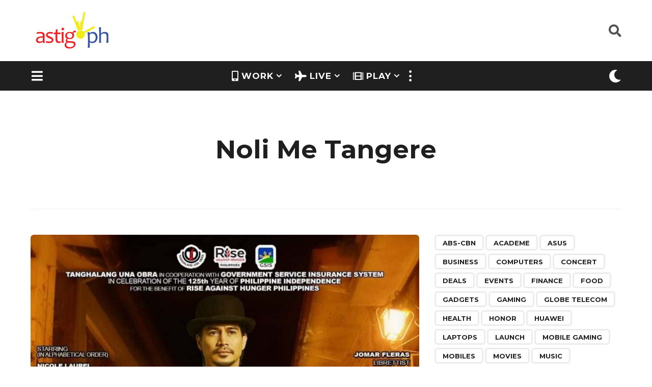

--- FILE ---
content_type: text/html; charset=UTF-8
request_url: https://astig.ph/tag/noli-me-tangere/
body_size: 28484
content:
<!DOCTYPE HTML>
<html lang="en-US">
	<head><style>img.lazy{min-height:1px}</style><link rel="preload" href="https://astig.ph/wp-content/plugins/w3-total-cache/pub/js/lazyload.min.js" as="script">
		<meta charset="UTF-8">
		<meta name="viewport" content="width=device-width, initial-scale=1.0, maximum-scale=1.0, user-scalable=no">
				<title>Noli Me Tangere &#8211; ASTIG: Philippine News &amp; Reviews</title>
<meta name='robots' content='max-image-preview:large' />
<!-- Jetpack Site Verification Tags -->
<meta name="google-site-verification" content="EfJMud2xp-3URXIfolkNmxMB1M1Z_Bh_v0uNkO5MVi4" />
	<link rel='dns-prefetch' href='//www.googletagmanager.com' />
<link rel='dns-prefetch' href='//stats.wp.com' />
<link rel='dns-prefetch' href='//fonts.googleapis.com' />
<link rel='dns-prefetch' href='//jetpack.wordpress.com' />
<link rel='dns-prefetch' href='//s0.wp.com' />
<link rel='dns-prefetch' href='//public-api.wordpress.com' />
<link rel='dns-prefetch' href='//0.gravatar.com' />
<link rel='dns-prefetch' href='//1.gravatar.com' />
<link rel='dns-prefetch' href='//2.gravatar.com' />
<link rel='dns-prefetch' href='//widgets.wp.com' />
<link rel='dns-prefetch' href='//pagead2.googlesyndication.com' />
<link rel="alternate" type="application/rss+xml" title="ASTIG: Philippine News &amp; Reviews &raquo; Feed" href="https://astig.ph/feed/" />
<link rel="alternate" type="application/rss+xml" title="ASTIG: Philippine News &amp; Reviews &raquo; Comments Feed" href="https://astig.ph/comments/feed/" />
<link rel="alternate" type="application/rss+xml" title="ASTIG: Philippine News &amp; Reviews &raquo; Noli Me Tangere Tag Feed" href="https://astig.ph/tag/noli-me-tangere/feed/" />

<link rel='stylesheet' id='all-css-22c39387388cc643221714766400493e' href='https://astig.ph/_jb_static/??-eJyNkU1uAjEMhW/TFRmDRmrFAnGW/JjU4CTTOBHM7cm0FA0DC1aJ7e892wmcB0XRcnUoYEXAkRQwnOxJMZms8whSRsYuUOwasIK54igQ0JFGxoCxPAQD6xGzYvTaju/JW20eP4hsimViBq6eosBPpTajdoJRUGXkpB06uHv72nCD2c9Wku5vF1OJ3ZNz+W5dBUxKwaTLNNx/r9v5cp6F6tDSAtSq6n4NKcXf1FsO0y88P/kC1lLI37CG7MNu89Wv+23frz8/rNltrnujsX0=' type='text/css' media='all' />
<style id='boombox-primary-style-inline-css'>

		/* -- Mobile Header -- */
		.bb-header.header-mobile .header-row {
			background-color: #ffffff;
			color: #1f1f1f;
		}
		/* If you need to specify different color for bottom/top header, use this code */
		.bb-header.header-mobile.g-style .header-c {
			color: #1f1f1f;
		}
		/* Mobile header breakpoint */
		@media (min-width: 992px) {
			.bb-show-desktop-header {
			  display: block;
			}
			.bb-show-mobile-header {
			  display: none;
			}
		}
	
		/* --site title color */
		.branding h1 {
		  color: #1f1f1f;
		}
	
		/* -top */
		.bb-header.header-desktop .top-header {
		  background-color: #ffffff;
		}
	
		.bb-header.header-desktop .top-header .bb-header-icon:hover,
		.bb-header.header-desktop .top-header  .bb-header-icon.active,
		.bb-header.header-desktop .top-header .main-navigation > ul > li:hover,
		.bb-header.header-desktop .top-header .main-navigation > ul > li.current-menu-item > a {
		  color: #3853a3;
		}
	
		/* --top pattern */
		.bb-header.header-desktop .top-header svg {
		  fill: #ffffff;
		}
	
		/* --top text color */
		.bb-header.header-desktop .top-header {
		  color: #505050;
		}
	
		.bb-header.header-desktop .top-header .create-post {
		  background-color: #3853a3;
		}
	
		/* --top button color */
		.bb-header.header-desktop .top-header .create-post {
		  color: #ffffff;
		}
		
		/* --top Typography */
		.bb-header.header-desktop .top-header .main-navigation {
			font-family: inherit;
			font-size: inherit;
			font-style : inherit;
			font-weight: inherit;
			letter-spacing: inherit;
			text-transform: inherit;
		}
		
		.bb-header.header-desktop .top-header .main-navigation .sub-menu {
			font-family: inherit;
			font-size: 14px;
			font-style : inherit;
			font-weight: 500;
			letter-spacing: inherit;
			text-transform: inherit;
		}
	
		.bb-header.header-desktop .bottom-header .bb-header-icon:hover,
		.bb-header.header-desktop .bottom-header .bb-header-icon.active,
		.bb-header.header-desktop .bottom-header .main-navigation > ul > li:hover,
		.bb-header.header-desktop .bottom-header .main-navigation > ul > li.current-menu-item > a,
		.bb-header.header-desktop .bottom-header .main-navigation > ul > li.current-menu-item > .dropdown-toggle {
		  color: #f5eb11;
		}
	
		/* -bottom */
		.bb-header.header-desktop .bottom-header {
		  background-color: #1f1f1f;
		}
	
		.bb-header.header-desktop .bottom-header svg {
		  fill: #1f1f1f;
		}
	
		/* --bottom text color */
		.bb-header.header-desktop .bottom-header {
		  color: #ffffff;
		}
	
		.bb-header.header-desktop .bottom-header .main-navigation ul li:before,
		.bb-header.header-desktop .bottom-header .account-box .user:after,
		.bb-header.header-desktop .bottom-header .create-post:before,
		.bb-header.header-desktop .bottom-header .menu-button:after {
		  border-color: #ffffff;
		}
	
		.bb-header.header-desktop .bottom-header .create-post {
		  background-color: #3853a3;
		}
	
		/* --bottom button color */
		.bb-header.header-desktop .create-post {
		  color: #ffffff;
		}
		
		/* --bottom Typography */
		.bb-header.header-desktop .bottom-header .main-navigation {
			font-family: inherit;
			font-size: inherit;
			font-style : inherit;
			font-weight: inherit;
			letter-spacing: inherit;
			text-transform: inherit;
		}
		
		.bb-header.header-desktop .bottom-header .main-navigation .sub-menu {
			font-family: inherit;
			font-size: 14px;
			font-style : inherit;
			font-weight: 500;
			letter-spacing: inherit;
			text-transform: inherit;
		}

		/* -- Logo Margin for Desktop */
		.bb-header.header-desktop .branding {
			margin-top: 15px;
			margin-bottom: 15px;
		}
		/* -- Logo Margin for Mobile */
		.bb-header.header-mobile .branding {
			margin-top: 0px;
			margin-bottom: 0px;
		}
		

		/* Custom Footer Styles */
	
		/* -top */
		.footer {
		  background-color: #1f1f1f;
		}
	
		.footer .footer-top svg {
		  fill: #1f1f1f;
		}
	
		.footer .footer-bottom svg {
		  fill: #282828;
		}
	
		/* -primary color */
		/* --primary bg */
		#footer .cat-item.current-cat a,
		#footer .widget_mc4wp_form_widget:before,#footer .widget_create_post:before,
		#footer .cat-item a:hover,
		#footer button[type="submit"],
		#footer input[type="submit"],
		#footer .bb-btn, #footer .bnt.primary {
		  background-color: #3853a3;
		}
	
		/* --primary text */
		#footer .widget_mc4wp_form_widget:before,#footer .widget_create_post:before,
		#footer button[type="submit"],
		#footer input[type="submit"],
		#footer .bb-btn, #footer .bb-bnt-primary {
		  color: #000000;
		}
	
		/* --primary hover */
		#footer a:hover {
		  color: #3853a3;
		}
	
		#footer .widget_categories ul li a:hover,
		#footer .widget_archive ul li a:hover,
		#footer .widget_pages ul li a:hover,
		#footer .widget_meta ul li a:hover,
		#footer .widget_nav_menu ul li a:hover {
		  background-color: #3853a3;
		  color: #000000;
		}
	
		#footer .slick-dots li.slick-active button:before,
		#footer .widget_tag_cloud a:hover {
		  border-color:#3853a3;
		}
	
		/* -heading color */
		#footer .bb-featured-strip .item .title,
		#footer .slick-dots li button:before,
		#footer h1,#footer h2,#footer h3,#footer h4, #footer h5,#footer h6,
		#footer .widget-title {
		  color: #ffffff;
		}
	
		/* -text color */
		#footer,
		#footer .widget_recent_comments .recentcomments .comment-author-link,
		#footer .widget_recent_comments .recentcomments a,
		#footer .byline, #footer .posted-on,
		#footer .widget_nav_menu ul li,
		#footer .widget_categories ul li,
		#footer .widget_archive ul li,
		#footer .widget_pages ul li,
		#footer .widget_meta ul li {
		  color: #ffffff;
		}
		#footer .widget_tag_cloud  a, #footer select, #footer textarea, #footer input[type="tel"], #footer input[type="text"], #footer input[type="number"], #footer input[type="date"], #footer input[type="time"], #footer input[type="url"], #footer input[type="email"], #footer input[type="search"],#footer input[type="password"],
		#footer .widget_mc4wp_form_widget:after, #footer .widget_create_post:after {
			border-color: #ffffff;
		}
	
		#footer .widget_categories ul li a,
		#footer .widget_archive ul li a,
		#footer .widget_pages ul li a,
		#footer .widget_meta ul li a,
		#footer .widget_nav_menu ul li a,
		#footer .widget_tag_cloud a {
		  color: #ffffff;
		}
	
		/* -bottom */
		/* --text  color */
		#footer .footer-bottom {
		  background-color: #282828;
		  color: #ffffff;
		}
	
		/* --text  hover */
		#footer .footer-bottom a:hover {
		  color: #f5eb11;
		}
/* - Page header - */
				/* Back To Top Button */			
				#go-top{
					display: none !important;
				}

	/* -body bg color */
	body,.bb-post-gallery-content .bb-gl-header,
	.bb-cards-view .bb-post-single.style5 .site-main, .bb-cards-view .bb-post-single.style6 .container-inner  {
	    background-color: #ffffff;
	}
	form#mycred-transfer-form-transfer {
		background-color: #ffffff !important;
	}
	
	.branding .site-title {
		font-family: Montserrat,sans-serif;
		font-weight:400;
		font-style:normal;
	}

	#background-image {
		background-size:cover;
	}

	/* -Font sizes */
	.widget-title {
		font-size: 23px;
	}
	body {
	    font-size: 19px;
	}
	@media screen and (min-width: 992px) {
		html {
			font-size: 19px;
		}
		.bb-post-single .s-post-title {
	    	font-size: 47px;
		}
	}

	/* -content bg color */
	.page-wrapper,
	#main,
	.bb-cards-view .bb-card-item,
	.bb-cards-view .widget_mc4wp_form_widget:after,
	.bb-cards-view .widget_create_post:after,
	.light-modal .modal-body,.light-modal,
	.bb-toggle .bb-header-dropdown.toggle-content,
	.bb-header.header-desktop .main-navigation .sub-menu,
	.bb-post-share-box .post-share-count,
	.bb-post-rating a,.comment-respond input[type=text], .comment-respond textarea, .comment-respond #commentform textarea#comment,
	.bb-fixed-pagination .page,.bb-fixed-pagination .pg-content,
	.bb-floating-navbar .floating-navbar-inner,
	.bb-featured-strip .bb-arrow-next, .bb-featured-strip .bb-arrow-prev,
	.bb-mobile-navigation,
	.mejs-container,.bb-post-gallery-content,
	.bb-dropdown .dropdown-toggle, .bb-dropdown .dropdown-content,
	.bb-stretched-view .bb-post-single.style5 .site-main, .bb-stretched-view .bb-post-single.style6 .container-inner,
	.bb-boxed-view .bb-post-single.style5 .site-main, .bb-boxed-view .bb-post-single.style6 .container-inner,
	.bb-advertisement.bb-sticky-bottom-area .bb-sticky-btm-el {
	  background-color: #ffffff;
	  border-color: #ffffff;
	}
	/* Temp Color: will be option in future */
	.bb-header.header-mobile.g-style .header-c {
		background: #ffffff;
	}
	.bb-header-navigation .main-navigation .sub-menu:before,
	.bb-toggle .toggle-content.bb-header-dropdown:before {
	    border-color: transparent transparent #ffffff;
	}
	select, .bb-form-block input, .bb-form-block select, .bb-form-block textarea,
	.bb-author-vcard .author {
		background-color: #ffffff;
	}
	.bb-tabs .tabs-menu .count {
	  color: #ffffff;
	}

	/* -page width */
	.page-wrapper {
	  width: 100%;
	}

	/* -primary color */
	/* --primary color for bg */
	.mark, mark,.box_list,
	.bb-tooltip:before,
	.bb-text-highlight.primary-color,
	#comments .nav-links a,
	.light-modal .modal-close,
	.quiz_row:hover,
	.progress-bar-success,
	.onoffswitch,.onoffswitch2,
	.widget_nav_menu ul li a:hover,
	.widget_categories ul li a:hover,
	.widget_archive ul li a:hover,
	.widget_pages ul li a:hover,
	.widget_meta ul li a:hover,
	.widget_mc4wp_form_widget:before,.widget_create_post:before,
	.widget_calendar table th a,
	.widget_calendar table td a,
	.go-top, .bb-affiliate-content .item-url,
	.bb-mobile-navigation .close,
	.bb-wp-pagination .page-numbers.next, .bb-wp-pagination .page-numbers.prev,
	.navigation.pagination .page-numbers.next, .navigation.pagination .page-numbers.prev,
	.bb-next-prev-pagination .page-link,
	.bb-next-pagination .page-link,
	.bb-post-share-box .post-share-count,
	.cat-item.current-cat a,
	.cat-item a:hover,
	.bb-fixed-pagination .page:hover .pg-arrow,
	button[type="submit"],
	input[type="submit"],
	.bb-btn.bb-btn-primary,.bb-btn.bb-btn-primary:hover,
	blockquote:before,.bb-btn.bb-btn-primary-outline:hover,.bb-post-gallery-content .bb-gl-meta .bb-gl-arrow,
	hr.primary-color,
	.bb-bg-primary, .bb-bg-primary.bb-btn,
	.bb-sticky-btm .btn-close {
	  background-color: #3853a3;
	}
	.bb-tooltip:after,
	hr.bb-line-dashed.primary-color, hr.bb-line-dotted.primary-color {
		border-top-color:#3853a3;
	}

	/* --primary text */
	.mark, mark,
	.bb-tooltip:before,
	.bb-wp-pagination .page-numbers.next, .bb-wp-pagination .page-numbers.prev,
	.navigation.pagination .page-numbers.next, .navigation.pagination .page-numbers.prev,
	.bb-text-highlight.primary-color,
	#comments .nav-links a,
	.light-modal .modal-close,
	.sr-only,.box_list,
	.quiz_row:hover, .bb-affiliate-content .item-url,
	.onoffswitch,.onoffswitch2,
	.bb-next-prev-pagination .page-link,
	.bb-next-pagination .page-link,
	.widget_nav_menu ul li a:hover,
	.widget_categories ul li a:hover,
	.widget_archive ul li a:hover,
	.widget_pages ul li a:hover,
	.widget_meta ul li a:hover,
	.cat-item.current-cat a,
	.widget_mc4wp_form_widget:before,.widget_create_post:before,
	.go-top,
	.widget_calendar table th a,
	.widget_calendar table td a,
	.bb-mobile-navigation .close,
	.bb-post-share-box .post-share-count,
	.bb-fixed-pagination .page:hover .pg-arrow,
	button[type="submit"],
	input[type="submit"],
	.bb-btn.bb-btn-primary,.bb-btn.bb-btn-primary:hover,.bb-btn.bb-btn-primary-outline:hover,
	blockquote:before,.bb-post-gallery-content .bb-gl-meta .bb-gl-arrow,
	.bb-bg-primary,
	.bb-sticky-btm .btn-close {
	  color: #ffffff;
	}

	/* -primary color */
	/* --primary color for text */
	#cancel-comment-reply-link,
	.bb-affiliate-content .price:before,
	.bb-header-navigation .main-navigation > ul .sub-menu li:hover > a,
	.bb-header-navigation .main-navigation > ul .sub-menu li.current-menu-item a,
	.bb-header-navigation .more-navigation .section-navigation ul li:hover a,
	.bb-mobile-navigation .main-navigation li a:hover,.bb-mobile-navigation .main-navigation>ul>li .sub-menu li a:hover,
	.bb-mobile-navigation .main-navigation li.current-menu-item > a, .bb-mobile-navigation .main-navigation .sub-menu li.current-menu-item > a,
	.bb-mobile-navigation .main-navigation li.current-menu-item > .dropdown-toggle, .bb-mobile-navigation .main-navigation .sub-menu li.current-menu-item > .dropdown-toggle,
	.sticky .post-thumbnail:after,
	.entry-no-lg,
	.entry-title:hover a,
	.post-types .item:hover .bb-icon,
	.bb-text-dropcap.primary-color,
	.bb-btn-primary-outline,
	.bb-btn-link:hover,
	.bb-btn-link,#comments .bypostauthor > .comment-body .vcard .fn,
	.more-link:hover,
	.widget_bb-side-navigation .menu-item.menu-item-icon .bb-icon,
	.bb-price-block .current-price:before, .bb-price-block ins:before, .bb-price-block .amount:before, .product_list_widget ins .amount:before {
	  color: #3853a3;
	}

    .single.nsfw-post .bb-post-single .nsfw-post h3,
    .bb-post-nav .nsfw-post h3,
	.post-thumbnail .nsfw-post h3{
	    color: #3853a3 !important;
	}
	.post-types .item:hover,
	.more-load-button button:hover,
	.bb-btn-primary-outline,.bb-btn-primary:hover,
	.widget_tag_cloud .tagcloud a:hover {
	  border-color: #3853a3;
	}

	.bb-tabs .tabs-menu li.active:before  {
		background-color: #3853a3;
	}

	/* -link color */
	a,.bb-timing-block .timing-seconds {
	  color:#aaaa02
	}

	/* - base text color */
	body, html,
	.widget_recent_comments .recentcomments .comment-author-link,.widget_recent_comments .recentcomments a,
	.bb-header.header-desktop .main-navigation .sub-menu,
	.bb-header-dropdown.toggle-content,.comment-respond input[type=text], .comment-respond textarea,
	.featured-strip .slick-dots li button:before,
	.more-load-button button,.comment-vote .count,
	.bb-mobile-navigation .bb-header-search .search-submit,
	#comments .comment .comment-body .comment-content small .dropdown-toggle,
	.byline a,.byline .author-name,
	.bb-featured-strip .bb-arrow-next, .bb-featured-strip .bb-arrow-prev,
	.bb-price-block, .bb-price-block > .amount, .bb-price-block ins .amount,
	.bb-dropdown .dropdown-content a,
	.bb-author-vcard .auth-references a,
	.light-modal,
    .bb-author-vcard-mini .auth-url,
	.bb-post-gallery-content .bb-gl-meta .bb-gl-pagination b,
	 .bb-post-gallery-content.bb-mode-slide .bb-mode-switcher[data-mode=slide],
	 .bb-post-gallery-content.bb-mode-grid .bb-mode-switcher[data-mode=grid]{
	  color: #1f1f1f;
	}

	/* --heading text color */
	#comments .vcard .fn,
	.bb-fixed-pagination .page .pg-title,
	.more_items_x legend, .more_items legend, .more_items_glow,
	h1, h2, h3, h4, h5, h6 {
	  color: #1f1f1f;
	}
	.bb-tabs .tabs-menu li.active, .bb-tabs .tabs-menu li.active {
	  border-color: #1f1f1f;
	}
	.bb-tabs .tabs-menu .count {
	  background-color: #1f1f1f;
	}

	/* --secondary text color */
	s, strike, del,label,#comments .pingback .comment-body .comment-content, #comments .comment .comment-body .comment-content,
	#TB_ajaxWindowTitle,
	.bb-affiliate-content .price .old-price,
	.bb-header-navigation .more-navigation .sections-header,
	.bb-mobile-navigation .more-menu .more-menu-body .sections-header,
	.bb-post-share-box .bb-post-rating .count .text:after,
	.inline-popup .intro,.comment-vote a .bb-icon,
	.authentication .intro,.widget_recent_comments .recentcomments,
	.post-types .item .bb-icon,
	.bb-post-rating a,.post-thumbnail .thumbnail-caption,
	table thead th, table tfoot th, .bb-post-share-box .mobile-info,
	.widget_create_post .text,
	.widget_footer .text,
	.bb-author-vcard .author-info,.bb-author-vcard .auth-byline,
	.wp-caption .wp-caption-text, .wp-caption-dd,
	#comments .comments-title span,
	#comments .comment-notes,
	#comments .comment-metadata,
	.short-info .create-post .text,
	.bb-cat-links,
	.widget_bb-side-navigation .menu-item.menu-item-has-children .dropdown-toggle,
	.bb-post-meta .post-comments,.entry-sub-title,
	.bb-page-header .page-subtitle,
	.widget_bb-side-navigation .bb-widget-title,
	.bb-price-block .old-price,.bb-price-block del .amount,
	.widget_recent_comments .recentcomments,
	.bb-post-gallery-content .bb-gl-mode-switcher,
    .bb-author-vcard-mini .auth-byline, .bb-author-vcard-mini .auth-posted-on, .bb-author-vcard-mini .auth-title,
	.s-post-meta .post-comments,
	.bb-sec-label,
	.bb-breadcrumb.clr-style1, .bb-breadcrumb.clr-style1 a {
	  color: #a3a3a3;
	}

	::-webkit-input-placeholder {
	  color: #a3a3a3;
	}

	:-moz-placeholder {
	  color: #a3a3a3;
	}

	:-ms-input-placeholder {
	  color: #a3a3a3;
	}

	/* -font family */
	/* --base font family */
	body, html,
	#cancel-comment-reply-link,
	#comments .comments-title span {
	  font-family: Montserrat,sans-serif;
	}

	/* --Post heading font family */
	.entry-title {
	 font-family: Montserrat,sans-serif;
	}

	/* --secondary font family */
	.bb-wp-pagination,.navigation.pagination,
	.comments-area h3,[class*=" mashicon-"] .text, [class^=mashicon-] .text,
	.entry-no-lg,
	.bb-reaction-box .title, .bb-reaction-box .reaction-item .reaction-vote-btn,
	#comments .comments-title, #comments .comment-reply-title,
	.bb-page-header .bb-trending-navigation ul li a,
	.widget-title,
	.bb-badge .text,.post-number,
	.more_items_x legend, .more_items legend, .more_items_glow,
	section.error-404 .text,
	.inline-popup .title,
	.authentication .title,
	.bb-other-posts .title,
	.bb-post-share-box h2,
	.bb-page-header h1 {
	  font-family: Montserrat,sans-serif;
	}

	/* -border-color */
	.bb-page-header .container-bg, .bb-page-header.boxed.has-bg .container-bg,
	.bb-header-navigation .main-navigation .sub-menu,
	.bb-header-navigation .more-navigation .more-menu-header,
	.bb-header-navigation .more-navigation .more-menu-footer,
	.bb-mobile-navigation .more-menu .bb-badge-list,
	.bb-mobile-navigation .main-navigation,
	.bb-mobile-navigation .more-menu-body,
	.spinner-pulse,
	.bb-border-thumb,#comments .pingback, #comments .comment,
	.more-load-button button,
	.bb-post-rating .count .bb-icon,
	.quiz_row,.bb-post-collection .post-items .post-item .post-author-meta, .post-grid .page .post-author-meta, .post-list .post .post-author-meta, .post-list .page .post-author-meta,.post-list.standard .post footer,
	.post-list.standard .entry-sub-title,
	.more-load-button:before,
	.bb-mobile-navigation .bb-header-search form,
	#TB_window .shares,
	.wp-playlist,.boombox-comments .tabs-content,
	.post-types .item,
	.bb-page-header .bb-trending-navigation,
	.widget_mc4wp_form_widget:after,.widget_create_post:after,
	.bb-post-rating .inner,
	.bb-post-rating .point-btn,
	.widget_bb-side-navigation .menu-item.menu-item-has-children>a,
	.bb-author-vcard .author, #comments .comment-list, #comments .pingback .children .comment, #comments .comment .children .comment,
	.widget_social,
	.widget_subscribe,.bb-post-nav .pg-item,
	.bb-post-nav .page,.bb-tags a,.tagcloud a,
	.bb-next-prev-pagination,
	.widget_tag_cloud .tagcloud a,
	select, textarea, input[type="tel"], input[type="text"], input[type="number"], input[type="date"], input[type="time"], input[type="url"], input[type="email"], input[type="search"], input[type="password"],
	.bb-featured-menu:before,
	.select2-container--default .select2-selection--single, .select2-container--default .select2-search--dropdown .select2-search__field, .select2-dropdown,
	.bb-bordered-block:after,
	.bb-dropdown .dropdown-toggle, .bb-dropdown .dropdown-content, .bb-dropdown .dropdown-content li,.bb-post-gallery-content .bb-gl-mode-switcher,.bb-post-gallery-content .bb-gl-mode-switcher .bb-mode-switcher:first-child,
	.bb-tabs.tabs-horizontal .tabs-menu,.mixed-list .post-item-classic footer {
	  border-color: #ececec;
	}
	hr, .bb-brand-block .brand-content:before {
	  background-color: #ececec;
	}

	/* -secondary components bg color */
	.bb-fixed-pagination .page .pg-arrow,
	.captcha-container,.comment-respond form,
	.bb-post-share-box .post-meta,
	table tbody tr:nth-child(2n+1) th,
	table tbody tr:nth-child(2n+1) td,
	.bb-reaction-box .reaction-item .reaction-bar,
	.bb-reaction-box .reaction-item .reaction-vote-btn,
	.widget_bb-side-navigation .sub-menu .menu-item.menu-item-icon .bb-icon,
	#comments .pingback .comment-body .comment-reply-link, #comments .comment .comment-body .comment-reply-link,.bb-btn, button,
	.widget_sidebar_footer,
	.bb-form-block,
	.bb-author-vcard header,.bb-post-gallery-content .bb-gl-image-text,
	.bb-wp-pagination span.current, .bb-wp-pagination a.page-numbers:not(.next):not(.prev):hover,
	.navigation.pagination span.current, .navigation.pagination a.page-numbers:not(.next):not(.prev):hover,
	.bb-dropdown .dropdown-content li.active,
	.bb-post-gallery-content .bb-gl-image-text,
	.bb-media-placeholder:before,
	.bb-source-via .s-v-itm,
	.bb-tabs .tabs-content,.bb-reading-time {
		background-color: #f7f7f7;
	}

	/* -secondary components text color */
	.bb-fixed-pagination .page .pg-arrow,.bb-post-share-box .post-meta,.captcha-container input,.form-captcha .refresh-captcha,#comments .pingback .comment-body .comment-reply-link, #comments .comment .comment-body .comment-reply-link,.bb-reaction-box .reaction-item .reaction-vote-btn,.bb-reaction-box .reaction-item .reaction-bar,.bb-btn,.comment-respond form,
	.bb-wp-pagination span.current, .bb-wp-pagination a.page-numbers:not(.next):not(.prev):hover,
	.navigation.pagination span.current, .navigation.pagination a.page-numbers:not(.next):not(.prev):hover,
	.widget_bb-side-navigation .sub-menu .menu-item.menu-item-icon .bb-icon,
	.widget_sidebar_footer,
	.bb-author-vcard .header-info a,.bb-author-vcard .auth-name,
	.bb-dropdown .dropdown-content li.active,
	.bb-source-via .s-v-link,.bb-reading-time {
		color:#1f1f1f;
	}
	.captcha-container input {border-color:#1f1f1f}

	/* -border-radius */
	img,video,.comment-respond form,
	.captcha-container,
	.bb-media-placeholder,
	.bb-cards-view .bb-card-item,
	.post-thumbnail .video-wrapper,
	.post-thumbnail .view-full-post,
	.bb-post-share-box .post-meta,
	.hy_plyr canvas,.bb-featured-strip .item .media,
	.quiz_row,.box_list,
	.bb-border-thumb,
	.advertisement .massage,
	[class^="mashicon-"],
	#TB_window,
	#score_modal .shares a div, #TB_window .shares a div,
	.bb-mobile-navigation .close,
	.onoffswitch-label,
	.light-modal .modal-close,
	.onoffswitch2-label,
	.post-types .item,
	.onoffswitch,.onoffswitch2,
	.bb-page-header .bb-trending-navigation ul li.active a,
	.widget_mc4wp_form_widget:after,.widget_create_post:after,
	.bb-author-vcard .author,
	.widget_sidebar_footer,
	.short-info,
	.inline-popup,
	.bb-reaction-box .reaction-item .reaction-bar,
	.bb-reaction-box .reaction-item .reaction-vote-btn,
	.bb-post-share-box .post-share-count,
	.post-thumbnail,
	.share-button,
	.bb-post-rating .inner,
	.bb-page-header.boxed.has-bg .container-bg,
	.widget_subscribe,
	.widget_social,
	.sub-menu,
	.fancybox-skin,
	.widget_tag_cloud .tagcloud a,
	.bb-tags a,.tagcloud a, .bb-header-dropdown.toggle-content,
	.authentication .button, #respond .button, .wp-social-login-provider-list .button,
	.bb-bordered-block:after,
	.wpml-ls-legacy-dropdown, .wpml-ls-legacy-dropdown a.wpml-ls-item-toggle, .wpml-ls-legacy-dropdown-click, .wpml-ls-legacy-dropdown-click a.wpml-ls-item-toggle,
	.wpml-ls-legacy-dropdown .wpml-ls-sub-menu, .wpml-ls-legacy-dropdown-click .wpml-ls-sub-menu,
	.nsfw-post,
	.light-modal .modal-body,
	.bb-featured-area .featured-media, .bb-featured-area .featured-item,
	.s-post-featured-media.boxed .featured-media-el,
	.bb-source-via .s-v-itm,
	.bb-tabs .tabs-content,
	.bb-sticky-btm .btn-close {
	  -webkit-border-radius: 6px;
	     -moz-border-radius: 6px;
	          border-radius: 6px;
	}
	.bb-featured-area .featured-header {
      border-bottom-left-radius: 6px;
      border-bottom-right-radius: 6px;
    }

	/* --border-radius for inputs, buttons */
	.form-captcha img,.go-top,
	.bb-next-prev-pagination .page-link,
	.bb-next-pagination .page-link,
	.bb-wp-pagination a,.bb-wp-pagination span,
	.navigation.pagination a,.navigation.pagination span,
	.bb-affiliate-content .affiliate-link,
	.bb-btn, input, select, .select2-container--default .select2-selection--single, textarea, button, .bb-btn, #comments  li .comment-body .comment-reply-link, .bb-header.header-desktop  .create-post,
	.bb-affiliate-content .item-url,
	.bb-btn, input, select, textarea, button, .bb-btn, #comments  li .comment-body .comment-reply-link {
	  -webkit-border-radius: 24px;
	  -moz-border-radius: 24px;
	  border-radius: 24px;
	}

	/* --border-radius social icons */
	.social.circle ul li a {
	    -webkit-border-radius: 24px;
	    -moz-border-radius: 24px;
	    border-radius: 24px;
	}
	
	/* --Featured Menu options */
	.bb-featured-menu a {
	    background-color: transparent;
	    color: #000000;
	    
	    -webkit-border-radius: 18px;
	  -moz-border-radius: 18px;
	  border-radius: 18px;
	}


		/* Custom Header Styles */
	
		/* -badge bg color */
		.reaction-item .reaction-bar .reaction-stat,
		.bb-badge .circle {
		  background-color: #f5eb11;
		}
	
		.reaction-item .reaction-vote-btn:not(.disabled):hover,
		.reaction-item.voted .reaction-vote-btn {
			background-color: #f5eb11 !important;
		}
	
		/* -badge text color */
		.reaction-item .reaction-vote-btn:not(.disabled):hover,
		.reaction-item.voted .reaction-vote-btn,
		.bb-badge .text {
		  color: #1f1f1f;
		}
	
		/* -category/tag bg color */
		.bb-badge.category .circle,
		.bb-badge.post_tag .circle {
		  background-color:  #3853a3;
		}
	
		/* -category/tag text color */
		.bb-badge.category .text,
		.bb-badge.post_tag .text {
		  color:  #1f1f1f;
		}
	
		/* -category/tag icon color */
		.bb-badge.category .circle i,
		.bb-badge.post_tag .circle i {
		  color:  #ffffff;
		}
	
		/* --Trending */
		.bb-badge.trending .circle,
		.bb-page-header .bb-trending-navigation ul li.active a,
		.post-number {
		  background-color: #eb2326;
		}
	
		.widget-title .bb-icon,
		.bb-trending-navigation ul li a .bb-icon, .trending-post .bb-post-single .s-post-views {
		  color: #eb2326;
		}
	
		.bb-badge.trending .circle i,
		.bb-page-header .bb-trending-navigation ul li.active a,
		.bb-page-header .bb-trending-navigation ul li.active a .bb-icon,
		.post-number {
		  color: #ffffff;
		}
	
		.bb-badge.trending .text {
			color: #1f1f1f;
		}
	
		.bb-badge.category-14 .circle { background-color: #3853a3; }.bb-badge.category-2 .circle { background-color: #3853a3; }.bb-badge.category-9652 .circle { background-color: #3853a3; }.bb-badge.post_tag-9653 .circle { background-color: #eb2326; }.bb-badge.post_tag-52 .circle { background-color: #3853a3; }.bb-badge.post_tag-58 .circle { background-color: #3853a3; }.bb-badge.post_tag-743 .circle { background-color: #3853a3; }.bb-badge.post_tag-10769 .circle { background-color: #3853a3; }.bb-badge.post_tag-10770 .circle { background-color: #3853a3; }.bb-badge.post_tag-10776 .circle { background-color: #3853a3; }.bb-badge.post_tag-10777 .circle { background-color: #3853a3; }.bb-badge.post_tag-10779 .circle { background-color: #3853a3; }.bb-badge.post_tag-10781 .circle { background-color: #3853a3; }.bb-badge.post_tag-10782 .circle { background-color: #3853a3; }.bb-badge.post_tag-10783 .circle { background-color: #3853a3; }.bb-badge.post_tag-10784 .circle { background-color: #3853a3; }.bb-badge.post_tag-10786 .circle { background-color: #3853a3; }.bb-badge.post_tag-10787 .circle { background-color: #3853a3; }.bb-badge.post_tag-10788 .circle { background-color: #3853a3; }.bb-badge.post_tag-10789 .circle { background-color: #3853a3; }.bb-badge.post_tag-10794 .circle { background-color: #3853a3; }.bb-badge.post_tag-10795 .circle { background-color: #3853a3; }.bb-badge.post_tag-10796 .circle { background-color: #3853a3; }.bb-badge.post_tag-10797 .circle { background-color: #3853a3; }.bb-badge.post_tag-10798 .circle { background-color: #3853a3; }.bb-badge.post_tag-10799 .circle { background-color: #3853a3; }.bb-badge.post_tag-10800 .circle { background-color: #3853a3; }.bb-badge.reaction-10809 .circle { background-color: #f5eb11; }.bb-badge.reaction-10822 .circle { background-color: #f5eb11; }.bb-badge.reaction-10824 .circle { background-color: #f5eb11; }.bb-badge.reaction-10826 .circle { background-color: #f5eb11; }.bb-badge.reaction-10828 .circle { background-color: #f5eb11; }.bb-badge.reaction-10829 .circle { background-color: #f5eb11; }.bb-badge.post_tag-10846 .circle { background-color: #3853a3; }.bb-badge.post_tag-10847 .circle { background-color: #3853a3; }.bb-badge.post_tag-10849 .circle { background-color: #3853a3; }.bb-badge.post_tag-10850 .circle { background-color: #3853a3; }.bb-badge.post_tag-10851 .circle { background-color: #3853a3; }.bb-badge.post_tag-10852 .circle { background-color: #3853a3; }.bb-badge.post_tag-10853 .circle { background-color: #3853a3; }.bb-badge.post_tag-10854 .circle { background-color: #3853a3; }.bb-badge.post_tag-10855 .circle { background-color: #3853a3; }.bb-badge.post_tag-10856 .circle { background-color: #3853a3; }.bb-badge.post_tag-10857 .circle { background-color: #3853a3; }.bb-badge.post_tag-10858 .circle { background-color: #3853a3; }.bb-badge.post_tag-10859 .circle { background-color: #3853a3; }.bb-badge.post_tag-10860 .circle { background-color: #3853a3; }.bb-badge.post_tag-10861 .circle { background-color: #3853a3; }.bb-badge.post_tag-10862 .circle { background-color: #3853a3; }.bb-badge.post_tag-10866 .circle { background-color: #3853a3; }.bb-badge.post_tag-10867 .circle { background-color: #3853a3; }.bb-badge.post_tag-10875 .circle { background-color: #3853a3; }.bb-badge.post_tag-10876 .circle { background-color: #3853a3; }.bb-badge.post_tag-10877 .circle { background-color: #3853a3; }.bb-badge.post_tag-10881 .circle { background-color: #3853a3; }.bb-badge.post_tag-10882 .circle { background-color: #3853a3; }.bb-badge.post_tag-10883 .circle { background-color: #3853a3; }.bb-badge.post_tag-10898 .circle { background-color: #3853a3; }.bb-badge.post_tag-10899 .circle { background-color: #3853a3; }.bb-badge.post_tag-10900 .circle { background-color: #3853a3; }.bb-badge.post_tag-10901 .circle { background-color: #3853a3; }.bb-badge.post_tag-10902 .circle { background-color: #3853a3; }.bb-badge.post_tag-10906 .circle { background-color: #3853a3; }.bb-badge.post_tag-10907 .circle { background-color: #3853a3; }.bb-badge.post_tag-10908 .circle { background-color: #3853a3; }.bb-badge.post_tag-10917 .circle { background-color: #3853a3; }.bb-badge.post_tag-10918 .circle { background-color: #3853a3; }.bb-badge.post_tag-10919 .circle { background-color: #3853a3; }.bb-badge.post_tag-10920 .circle { background-color: #3853a3; }.bb-badge.post_tag-10928 .circle { background-color: #3853a3; }.bb-badge.post_tag-10929 .circle { background-color: #3853a3; }.bb-badge.post_tag-10930 .circle { background-color: #3853a3; }.bb-badge.post_tag-10931 .circle { background-color: #3853a3; }.bb-badge.post_tag-10932 .circle { background-color: #3853a3; }.bb-badge.post_tag-10938 .circle { background-color: #3853a3; }.bb-badge.post_tag-10955 .circle { background-color: #3853a3; }.bb-badge.post_tag-10957 .circle { background-color: #3853a3; }.bb-badge.post_tag-10958 .circle { background-color: #3853a3; }.bb-badge.post_tag-10985 .circle { background-color: #3853a3; }.bb-badge.post_tag-10986 .circle { background-color: #3853a3; }.bb-badge.post_tag-10987 .circle { background-color: #3853a3; }.bb-badge.post_tag-10996 .circle { background-color: #3853a3; }.bb-badge.post_tag-10997 .circle { background-color: #3853a3; }.bb-badge.post_tag-10998 .circle { background-color: #3853a3; }.bb-badge.post_tag-11009 .circle { background-color: #3853a3; }.bb-badge.post_tag-11010 .circle { background-color: #3853a3; }.bb-badge.post_tag-11024 .circle { background-color: #3853a3; }.bb-badge.post_tag-11025 .circle { background-color: #3853a3; }.bb-badge.post_tag-11026 .circle { background-color: #3853a3; }.bb-badge.post_tag-11027 .circle { background-color: #3853a3; }.bb-badge.post_tag-11031 .circle { background-color: #3853a3; }.bb-badge.post_tag-11032 .circle { background-color: #3853a3; }.bb-badge.post_tag-11046 .circle { background-color: #3853a3; }.bb-badge.post_tag-11047 .circle { background-color: #3853a3; }.bb-badge.post_tag-11048 .circle { background-color: #3853a3; }.bb-badge.post_tag-11049 .circle { background-color: #3853a3; }.bb-badge.post_tag-11051 .circle { background-color: #3853a3; }.bb-badge.post_tag-11052 .circle { background-color: #3853a3; }.bb-badge.post_tag-11053 .circle { background-color: #3853a3; }.bb-badge.post_tag-11054 .circle { background-color: #3853a3; }.bb-badge.post_tag-11056 .circle { background-color: #3853a3; }.bb-badge.post_tag-11067 .circle { background-color: #3853a3; }.bb-badge.post_tag-11069 .circle { background-color: #3853a3; }.bb-badge.post_tag-11078 .circle { background-color: #3853a3; }.bb-badge.post_tag-11079 .circle { background-color: #3853a3; }.bb-badge.post_tag-11080 .circle { background-color: #3853a3; }.bb-badge.post_tag-11082 .circle { background-color: #3853a3; }.bb-badge.post_tag-11083 .circle { background-color: #3853a3; }.bb-badge.post_tag-11084 .circle { background-color: #3853a3; }.bb-badge.post_tag-11094 .circle { background-color: #3853a3; }.bb-badge.post_tag-11095 .circle { background-color: #3853a3; }.bb-badge.post_tag-11097 .circle { background-color: #3853a3; }.bb-badge.post_tag-11105 .circle { background-color: #3853a3; }.bb-badge.post_tag-11106 .circle { background-color: #3853a3; }.bb-badge.post_tag-11107 .circle { background-color: #3853a3; }.bb-badge.post_tag-11109 .circle { background-color: #3853a3; }.bb-badge.post_tag-11110 .circle { background-color: #3853a3; }.bb-badge.post_tag-11111 .circle { background-color: #3853a3; }.bb-badge.post_tag-11112 .circle { background-color: #3853a3; }.bb-badge.post_tag-11113 .circle { background-color: #3853a3; }.bb-badge.post_tag-11114 .circle { background-color: #3853a3; }.bb-badge.post_tag-11115 .circle { background-color: #3853a3; }.bb-badge.post_tag-11116 .circle { background-color: #3853a3; }.bb-badge.post_tag-11117 .circle { background-color: #3853a3; }.bb-badge.post_tag-11118 .circle { background-color: #3853a3; }.bb-badge.post_tag-11119 .circle { background-color: #3853a3; }.bb-badge.post_tag-11120 .circle { background-color: #3853a3; }.bb-badge.post_tag-11121 .circle { background-color: #3853a3; }.bb-badge.post_tag-11122 .circle { background-color: #3853a3; }.bb-badge.post_tag-11124 .circle { background-color: #3853a3; }.bb-badge.post_tag-11125 .circle { background-color: #3853a3; }.bb-badge.post_tag-11126 .circle { background-color: #3853a3; }.bb-badge.post_tag-11127 .circle { background-color: #3853a3; }.bb-badge.post_tag-11139 .circle { background-color: #3853a3; }.bb-badge.post_tag-11142 .circle { background-color: #3853a3; }.bb-badge.post_tag-11143 .circle { background-color: #3853a3; }.bb-badge.post_tag-11147 .circle { background-color: #3853a3; }.bb-badge.post_tag-11148 .circle { background-color: #3853a3; }.bb-badge.post_tag-11149 .circle { background-color: #3853a3; }.bb-badge.post_tag-11150 .circle { background-color: #3853a3; }.bb-badge.post_tag-11159 .circle { background-color: #3853a3; }.bb-badge.post_tag-11160 .circle { background-color: #3853a3; }.bb-badge.post_tag-11161 .circle { background-color: #3853a3; }.bb-badge.post_tag-11162 .circle { background-color: #3853a3; }.bb-badge.post_tag-11163 .circle { background-color: #3853a3; }.bb-badge.post_tag-11164 .circle { background-color: #3853a3; }.bb-badge.post_tag-11165 .circle { background-color: #3853a3; }.bb-badge.post_tag-11166 .circle { background-color: #3853a3; }.bb-badge.post_tag-11167 .circle { background-color: #3853a3; }.bb-badge.post_tag-11168 .circle { background-color: #3853a3; }.bb-badge.post_tag-11169 .circle { background-color: #3853a3; }.bb-badge.post_tag-11174 .circle { background-color: #3853a3; }.bb-badge.post_tag-11175 .circle { background-color: #3853a3; }.bb-badge.post_tag-11176 .circle { background-color: #3853a3; }.bb-badge.post_tag-11178 .circle { background-color: #3853a3; }.bb-badge.post_tag-11205 .circle { background-color: #3853a3; }.bb-badge.post_tag-11213 .circle { background-color: #3853a3; }.bb-badge.post_tag-11216 .circle { background-color: #3853a3; }.bb-badge.post_tag-11217 .circle { background-color: #3853a3; }.bb-badge.post_tag-11218 .circle { background-color: #3853a3; }.bb-badge.post_tag-11219 .circle { background-color: #3853a3; }.bb-badge.post_tag-11231 .circle { background-color: #3853a3; }.bb-badge.post_tag-11232 .circle { background-color: #3853a3; }.bb-badge.post_tag-11233 .circle { background-color: #3853a3; }.bb-badge.post_tag-11236 .circle { background-color: #3853a3; }.bb-badge.post_tag-11237 .circle { background-color: #3853a3; }.bb-badge.post_tag-11238 .circle { background-color: #3853a3; }.bb-badge.post_tag-11239 .circle { background-color: #3853a3; }.bb-badge.post_tag-11240 .circle { background-color: #3853a3; }.bb-badge.post_tag-11261 .circle { background-color: #3853a3; }.bb-badge.post_tag-11262 .circle { background-color: #3853a3; }.bb-badge.post_tag-11264 .circle { background-color: #3853a3; }.bb-badge.post_tag-11265 .circle { background-color: #3853a3; }.bb-badge.post_tag-11266 .circle { background-color: #3853a3; }.bb-badge.post_tag-11267 .circle { background-color: #3853a3; }.bb-badge.post_tag-11268 .circle { background-color: #3853a3; }.bb-badge.post_tag-11271 .circle { background-color: #3853a3; }.bb-badge.post_tag-11272 .circle { background-color: #3853a3; }.bb-badge.post_tag-11273 .circle { background-color: #3853a3; }.bb-badge.post_tag-11274 .circle { background-color: #3853a3; }.bb-badge.post_tag-11275 .circle { background-color: #3853a3; }.bb-badge.post_tag-11276 .circle { background-color: #3853a3; }.bb-badge.post_tag-11277 .circle { background-color: #3853a3; }.bb-badge.post_tag-11278 .circle { background-color: #3853a3; }.bb-badge.post_tag-11286 .circle { background-color: #3853a3; }.bb-badge.post_tag-11288 .circle { background-color: #3853a3; }.bb-badge.post_tag-11290 .circle { background-color: #3853a3; }.bb-badge.post_tag-11291 .circle { background-color: #3853a3; }.bb-badge.post_tag-11292 .circle { background-color: #3853a3; }.bb-badge.post_tag-11293 .circle { background-color: #3853a3; }.bb-badge.post_tag-11294 .circle { background-color: #3853a3; }.bb-badge.post_tag-11298 .circle { background-color: #3853a3; }.bb-badge.post_tag-11303 .circle { background-color: #3853a3; }.bb-badge.post_tag-11312 .circle { background-color: #3853a3; }.bb-badge.post_tag-11313 .circle { background-color: #3853a3; }.bb-badge.post_tag-11314 .circle { background-color: #3853a3; }.bb-badge.post_tag-11316 .circle { background-color: #3853a3; }.bb-badge.post_tag-11318 .circle { background-color: #3853a3; }.bb-badge.post_tag-11319 .circle { background-color: #3853a3; }.bb-badge.post_tag-11321 .circle { background-color: #3853a3; }.bb-badge.post_tag-11322 .circle { background-color: #3853a3; }.bb-badge.post_tag-11323 .circle { background-color: #3853a3; }.bb-badge.post_tag-11324 .circle { background-color: #3853a3; }.bb-badge.post_tag-11325 .circle { background-color: #3853a3; }.bb-badge.post_tag-11326 .circle { background-color: #3853a3; }.bb-badge.post_tag-11327 .circle { background-color: #3853a3; }.bb-badge.post_tag-11328 .circle { background-color: #3853a3; }.bb-badge.post_tag-11329 .circle { background-color: #3853a3; }.bb-badge.post_tag-11330 .circle { background-color: #3853a3; }.bb-badge.post_tag-11331 .circle { background-color: #3853a3; }.bb-badge.post_tag-11337 .circle { background-color: #3853a3; }.bb-badge.post_tag-11338 .circle { background-color: #3853a3; }.bb-badge.post_tag-11339 .circle { background-color: #3853a3; }.bb-badge.post_tag-11340 .circle { background-color: #3853a3; }.bb-badge.post_tag-11342 .circle { background-color: #3853a3; }.bb-badge.post_tag-11343 .circle { background-color: #3853a3; }.bb-badge.post_tag-11349 .circle { background-color: #3853a3; }.bb-badge.post_tag-11350 .circle { background-color: #3853a3; }.bb-badge.post_tag-11351 .circle { background-color: #3853a3; }.bb-badge.post_tag-11352 .circle { background-color: #3853a3; }.bb-badge.post_tag-11353 .circle { background-color: #3853a3; }.bb-badge.post_tag-11354 .circle { background-color: #3853a3; }.bb-badge.post_tag-11355 .circle { background-color: #3853a3; }.bb-badge.post_tag-11356 .circle { background-color: #3853a3; }.bb-badge.post_tag-11357 .circle { background-color: #3853a3; }.bb-badge.post_tag-11358 .circle { background-color: #3853a3; }.bb-badge.post_tag-11369 .circle { background-color: #3853a3; }.bb-badge.post_tag-11370 .circle { background-color: #3853a3; }.bb-badge.post_tag-11371 .circle { background-color: #3853a3; }.bb-badge.post_tag-11373 .circle { background-color: #3853a3; }.bb-badge.post_tag-11374 .circle { background-color: #3853a3; }.bb-badge.post_tag-11375 .circle { background-color: #3853a3; }.bb-badge.post_tag-11376 .circle { background-color: #3853a3; }.bb-badge.post_tag-11377 .circle { background-color: #3853a3; }.bb-badge.post_tag-11378 .circle { background-color: #3853a3; }.bb-badge.post_tag-11379 .circle { background-color: #3853a3; }.bb-badge.post_tag-11381 .circle { background-color: #3853a3; }.bb-badge.post_tag-11382 .circle { background-color: #3853a3; }.bb-badge.post_tag-11390 .circle { background-color: #3853a3; }.bb-badge.post_tag-11391 .circle { background-color: #3853a3; }.bb-badge.post_tag-11392 .circle { background-color: #3853a3; }.bb-badge.post_tag-11393 .circle { background-color: #3853a3; }.bb-badge.post_tag-11394 .circle { background-color: #3853a3; }.bb-badge.post_tag-11395 .circle { background-color: #3853a3; }.bb-badge.post_tag-11403 .circle { background-color: #3853a3; }.bb-badge.post_tag-11407 .circle { background-color: #3853a3; }.bb-badge.post_tag-11408 .circle { background-color: #3853a3; }.bb-badge.post_tag-11409 .circle { background-color: #3853a3; }.bb-badge.post_tag-11410 .circle { background-color: #3853a3; }.bb-badge.post_tag-11416 .circle { background-color: #3853a3; }.bb-badge.post_tag-11427 .circle { background-color: #3853a3; }.bb-badge.post_tag-11428 .circle { background-color: #3853a3; }.bb-badge.post_tag-11430 .circle { background-color: #3853a3; }.bb-badge.post_tag-11431 .circle { background-color: #3853a3; }.bb-badge.post_tag-11432 .circle { background-color: #3853a3; }.bb-badge.post_tag-11433 .circle { background-color: #3853a3; }.bb-badge.post_tag-11458 .circle { background-color: #3853a3; }.bb-badge.post_tag-11459 .circle { background-color: #3853a3; }.bb-badge.post_tag-11463 .circle { background-color: #3853a3; }.bb-badge.post_tag-11464 .circle { background-color: #3853a3; }.bb-badge.post_tag-11465 .circle { background-color: #3853a3; }.bb-badge.post_tag-11466 .circle { background-color: #3853a3; }.bb-badge.post_tag-11467 .circle { background-color: #3853a3; }.bb-badge.post_tag-11486 .circle { background-color: #3853a3; }.bb-badge.post_tag-11487 .circle { background-color: #3853a3; }.bb-badge.post_tag-11488 .circle { background-color: #3853a3; }.bb-badge.post_tag-11489 .circle { background-color: #3853a3; }.bb-badge.post_tag-11492 .circle { background-color: #3853a3; }.bb-badge.post_tag-11493 .circle { background-color: #3853a3; }.bb-badge.post_tag-11509 .circle { background-color: #3853a3; }.bb-badge.post_tag-11510 .circle { background-color: #3853a3; }.bb-badge.post_tag-11517 .circle { background-color: #3853a3; }.bb-badge.post_tag-11518 .circle { background-color: #3853a3; }.bb-badge.post_tag-11519 .circle { background-color: #3853a3; }.bb-badge.post_tag-11527 .circle { background-color: #3853a3; }.bb-badge.post_tag-11528 .circle { background-color: #3853a3; }.bb-badge.post_tag-11529 .circle { background-color: #3853a3; }.bb-badge.post_tag-11537 .circle { background-color: #3853a3; }.bb-badge.post_tag-11555 .circle { background-color: #3853a3; }.bb-badge.post_tag-11556 .circle { background-color: #3853a3; }.bb-badge.post_tag-11557 .circle { background-color: #3853a3; }.bb-badge.post_tag-11558 .circle { background-color: #3853a3; }.bb-badge.post_tag-11559 .circle { background-color: #3853a3; }.bb-badge.post_tag-11560 .circle { background-color: #3853a3; }.bb-badge.post_tag-11561 .circle { background-color: #3853a3; }.bb-badge.post_tag-11562 .circle { background-color: #3853a3; }.bb-badge.post_tag-11563 .circle { background-color: #3853a3; }.bb-badge.post_tag-11564 .circle { background-color: #3853a3; }.bb-badge.post_tag-11565 .circle { background-color: #3853a3; }.bb-badge.post_tag-11566 .circle { background-color: #3853a3; }.bb-badge.post_tag-11570 .circle { background-color: #3853a3; }.bb-badge.post_tag-11571 .circle { background-color: #3853a3; }.bb-badge.post_tag-11572 .circle { background-color: #3853a3; }.bb-badge.post_tag-11573 .circle { background-color: #3853a3; }.bb-badge.post_tag-11574 .circle { background-color: #3853a3; }.bb-badge.post_tag-11575 .circle { background-color: #3853a3; }.bb-badge.post_tag-11576 .circle { background-color: #3853a3; }.bb-badge.post_tag-11577 .circle { background-color: #3853a3; }.bb-badge.post_tag-11578 .circle { background-color: #3853a3; }.bb-badge.post_tag-11579 .circle { background-color: #3853a3; }.bb-badge.post_tag-11580 .circle { background-color: #3853a3; }.bb-badge.post_tag-11581 .circle { background-color: #3853a3; }.bb-badge.post_tag-11582 .circle { background-color: #3853a3; }.bb-badge.post_tag-11583 .circle { background-color: #3853a3; }.bb-badge.post_tag-11584 .circle { background-color: #3853a3; }.bb-badge.post_tag-11585 .circle { background-color: #3853a3; }.bb-badge.post_tag-11586 .circle { background-color: #3853a3; }.bb-badge.post_tag-11587 .circle { background-color: #3853a3; }.bb-badge.post_tag-11588 .circle { background-color: #3853a3; }.bb-badge.post_tag-11589 .circle { background-color: #3853a3; }.bb-badge.post_tag-11596 .circle { background-color: #3853a3; }.bb-badge.post_tag-11597 .circle { background-color: #3853a3; }.bb-badge.post_tag-11598 .circle { background-color: #3853a3; }.bb-badge.post_tag-11599 .circle { background-color: #3853a3; }.bb-badge.post_tag-11602 .circle { background-color: #3853a3; }.bb-badge.post_tag-11608 .circle { background-color: #3853a3; }.bb-badge.post_tag-11609 .circle { background-color: #3853a3; }.bb-badge.post_tag-11610 .circle { background-color: #3853a3; }.bb-badge.post_tag-11611 .circle { background-color: #3853a3; }.bb-badge.post_tag-11612 .circle { background-color: #3853a3; }.bb-badge.post_tag-11613 .circle { background-color: #3853a3; }.bb-badge.post_tag-11614 .circle { background-color: #3853a3; }.bb-badge.post_tag-11615 .circle { background-color: #3853a3; }.bb-badge.post_tag-11616 .circle { background-color: #3853a3; }.bb-badge.post_tag-11617 .circle { background-color: #3853a3; }.bb-badge.post_tag-11618 .circle { background-color: #3853a3; }.bb-badge.post_tag-11619 .circle { background-color: #3853a3; }.bb-badge.post_tag-11620 .circle { background-color: #3853a3; }.bb-badge.post_tag-11621 .circle { background-color: #3853a3; }.bb-badge.post_tag-11623 .circle { background-color: #3853a3; }.bb-badge.post_tag-11624 .circle { background-color: #3853a3; }.bb-badge.post_tag-11625 .circle { background-color: #3853a3; }.bb-badge.post_tag-11626 .circle { background-color: #3853a3; }.bb-badge.post_tag-11627 .circle { background-color: #3853a3; }.bb-badge.post_tag-11628 .circle { background-color: #3853a3; }.bb-badge.post_tag-11629 .circle { background-color: #3853a3; }.bb-badge.post_tag-11630 .circle { background-color: #3853a3; }.bb-badge.post_tag-11631 .circle { background-color: #3853a3; }.bb-badge.post_tag-11632 .circle { background-color: #3853a3; }.bb-badge.post_tag-11633 .circle { background-color: #3853a3; }.bb-badge.post_tag-11635 .circle { background-color: #3853a3; }.bb-badge.post_tag-11636 .circle { background-color: #3853a3; }.bb-badge.post_tag-11637 .circle { background-color: #3853a3; }.bb-badge.post_tag-11638 .circle { background-color: #3853a3; }.bb-badge.post_tag-11639 .circle { background-color: #3853a3; }.bb-badge.post_tag-11640 .circle { background-color: #3853a3; }.bb-badge.post_tag-11641 .circle { background-color: #3853a3; }.bb-badge.post_tag-11642 .circle { background-color: #3853a3; }.bb-badge.post_tag-11650 .circle { background-color: #3853a3; }.bb-badge.post_tag-11651 .circle { background-color: #3853a3; }.bb-badge.post_tag-11652 .circle { background-color: #3853a3; }.bb-badge.post_tag-11653 .circle { background-color: #3853a3; }.bb-badge.post_tag-11654 .circle { background-color: #3853a3; }.bb-badge.post_tag-11655 .circle { background-color: #3853a3; }.bb-badge.post_tag-11656 .circle { background-color: #3853a3; }.bb-badge.post_tag-11657 .circle { background-color: #3853a3; }.bb-badge.post_tag-11658 .circle { background-color: #3853a3; }.bb-badge.post_tag-11659 .circle { background-color: #3853a3; }.bb-badge.post_tag-11660 .circle { background-color: #3853a3; }.bb-badge.post_tag-11663 .circle { background-color: #3853a3; }.bb-badge.post_tag-11664 .circle { background-color: #3853a3; }.bb-badge.post_tag-11666 .circle { background-color: #3853a3; }.bb-badge.post_tag-11667 .circle { background-color: #3853a3; }.bb-badge.post_tag-11669 .circle { background-color: #3853a3; }.bb-badge.post_tag-11670 .circle { background-color: #3853a3; }.bb-badge.post_tag-11672 .circle { background-color: #3853a3; }.bb-badge.post_tag-11673 .circle { background-color: #3853a3; }.bb-badge.post_tag-11675 .circle { background-color: #3853a3; }.bb-badge.post_tag-11678 .circle { background-color: #3853a3; }.bb-badge.post_tag-11679 .circle { background-color: #3853a3; }.bb-badge.post_tag-11689 .circle { background-color: #3853a3; }.bb-badge.post_tag-11690 .circle { background-color: #3853a3; }.bb-badge.post_tag-11691 .circle { background-color: #3853a3; }.bb-badge.post_tag-11693 .circle { background-color: #3853a3; }.bb-badge.post_tag-11694 .circle { background-color: #3853a3; }.bb-badge.post_tag-11695 .circle { background-color: #3853a3; }.bb-badge.post_tag-11696 .circle { background-color: #3853a3; }.bb-badge.post_tag-11697 .circle { background-color: #3853a3; }.bb-badge.post_tag-11701 .circle { background-color: #3853a3; }.bb-badge.post_tag-11702 .circle { background-color: #3853a3; }.bb-badge.post_tag-11705 .circle { background-color: #3853a3; }.bb-badge.post_tag-11706 .circle { background-color: #3853a3; }.bb-badge.post_tag-11707 .circle { background-color: #3853a3; }.bb-badge.post_tag-11719 .circle { background-color: #3853a3; }.bb-badge.post_tag-11720 .circle { background-color: #3853a3; }.bb-badge.post_tag-11722 .circle { background-color: #3853a3; }.bb-badge.post_tag-11725 .circle { background-color: #3853a3; }.bb-badge.post_tag-11726 .circle { background-color: #3853a3; }.bb-badge.post_tag-11736 .circle { background-color: #3853a3; }.bb-badge.post_tag-11741 .circle { background-color: #3853a3; }.bb-badge.post_tag-11742 .circle { background-color: #3853a3; }.bb-badge.post_tag-11743 .circle { background-color: #3853a3; }.bb-badge.post_tag-11744 .circle { background-color: #3853a3; }.bb-badge.post_tag-11745 .circle { background-color: #3853a3; }.bb-badge.post_tag-11747 .circle { background-color: #3853a3; }.bb-badge.post_tag-11754 .circle { background-color: #3853a3; }.bb-badge.post_tag-11755 .circle { background-color: #3853a3; }.bb-badge.post_tag-11756 .circle { background-color: #3853a3; }.bb-badge.post_tag-11765 .circle { background-color: #3853a3; }.bb-badge.post_tag-11766 .circle { background-color: #3853a3; }.bb-badge.post_tag-11767 .circle { background-color: #3853a3; }.bb-badge.post_tag-11768 .circle { background-color: #3853a3; }.bb-badge.post_tag-11769 .circle { background-color: #3853a3; }.bb-badge.post_tag-11770 .circle { background-color: #3853a3; }.bb-badge.post_tag-11771 .circle { background-color: #3853a3; }.bb-badge.post_tag-11772 .circle { background-color: #3853a3; }.bb-badge.post_tag-11774 .circle { background-color: #3853a3; }.bb-badge.post_tag-11775 .circle { background-color: #3853a3; }.bb-badge.post_tag-11776 .circle { background-color: #3853a3; }.bb-badge.post_tag-11782 .circle { background-color: #3853a3; }.bb-badge.post_tag-11783 .circle { background-color: #3853a3; }.bb-badge.post_tag-11784 .circle { background-color: #3853a3; }.bb-badge.post_tag-11785 .circle { background-color: #3853a3; }.bb-badge.post_tag-11786 .circle { background-color: #3853a3; }.bb-badge.post_tag-11787 .circle { background-color: #3853a3; }.bb-badge.post_tag-11788 .circle { background-color: #3853a3; }.bb-badge.post_tag-11804 .circle { background-color: #3853a3; }.bb-badge.post_tag-11805 .circle { background-color: #3853a3; }.bb-badge.post_tag-11806 .circle { background-color: #3853a3; }.bb-badge.post_tag-11807 .circle { background-color: #3853a3; }.bb-badge.post_tag-11808 .circle { background-color: #3853a3; }.bb-badge.post_tag-11809 .circle { background-color: #3853a3; }.bb-badge.post_tag-11811 .circle { background-color: #3853a3; }.bb-badge.post_tag-11812 .circle { background-color: #3853a3; }.bb-badge.post_tag-11813 .circle { background-color: #3853a3; }.bb-badge.post_tag-11819 .circle { background-color: #3853a3; }.bb-badge.post_tag-11821 .circle { background-color: #3853a3; }.bb-badge.post_tag-11822 .circle { background-color: #3853a3; }.bb-badge.post_tag-11829 .circle { background-color: #3853a3; }.bb-badge.post_tag-11835 .circle { background-color: #3853a3; }.bb-badge.post_tag-11838 .circle { background-color: #3853a3; }.bb-badge.post_tag-11839 .circle { background-color: #3853a3; }.bb-badge.post_tag-11840 .circle { background-color: #3853a3; }.bb-badge.post_tag-11866 .circle { background-color: #3853a3; }.bb-badge.post_tag-11867 .circle { background-color: #3853a3; }.bb-badge.post_tag-11868 .circle { background-color: #3853a3; }.bb-badge.post_tag-11872 .circle { background-color: #3853a3; }.bb-badge.post_tag-11873 .circle { background-color: #3853a3; }.bb-badge.post_tag-11888 .circle { background-color: #3853a3; }.bb-badge.post_tag-11889 .circle { background-color: #3853a3; }.bb-badge.post_tag-11894 .circle { background-color: #3853a3; }.bb-badge.post_tag-11896 .circle { background-color: #3853a3; }.bb-badge.post_tag-11897 .circle { background-color: #3853a3; }.bb-badge.post_tag-11898 .circle { background-color: #3853a3; }.bb-badge.post_tag-11899 .circle { background-color: #3853a3; }.bb-badge.post_tag-11902 .circle { background-color: #3853a3; }.bb-badge.post_tag-11903 .circle { background-color: #3853a3; }.bb-badge.post_tag-11929 .circle { background-color: #3853a3; }.bb-badge.post_tag-11930 .circle { background-color: #3853a3; }.bb-badge.post_tag-11938 .circle { background-color: #3853a3; }.bb-badge.post_tag-11939 .circle { background-color: #3853a3; }.bb-badge.post_tag-11951 .circle { background-color: #3853a3; }.bb-badge.post_tag-11952 .circle { background-color: #3853a3; }.bb-badge.post_tag-11979 .circle { background-color: #3853a3; }.bb-badge.post_tag-11988 .circle { background-color: #3853a3; }.bb-badge.post_tag-11989 .circle { background-color: #3853a3; }.bb-badge.post_tag-11990 .circle { background-color: #3853a3; }.bb-badge.post_tag-11991 .circle { background-color: #3853a3; }.bb-badge.post_tag-11992 .circle { background-color: #3853a3; }.bb-badge.post_tag-11993 .circle { background-color: #3853a3; }.bb-badge.post_tag-11994 .circle { background-color: #3853a3; }.bb-badge.post_tag-11997 .circle { background-color: #3853a3; }.bb-badge.post_tag-11998 .circle { background-color: #3853a3; }.bb-badge.post_tag-11999 .circle { background-color: #3853a3; }.bb-badge.post_tag-12000 .circle { background-color: #3853a3; }.bb-badge.post_tag-12001 .circle { background-color: #3853a3; }.bb-badge.post_tag-12005 .circle { background-color: #3853a3; }.bb-badge.post_tag-12015 .circle { background-color: #3853a3; }.bb-badge.post_tag-12026 .circle { background-color: #3853a3; }.bb-badge.post_tag-12027 .circle { background-color: #3853a3; }.bb-badge.post_tag-12028 .circle { background-color: #3853a3; }.bb-badge.post_tag-12029 .circle { background-color: #3853a3; }.bb-badge.post_tag-12030 .circle { background-color: #3853a3; }.bb-badge.post_tag-12031 .circle { background-color: #3853a3; }.bb-badge.post_tag-12032 .circle { background-color: #3853a3; }.bb-badge.post_tag-12033 .circle { background-color: #3853a3; }.bb-badge.post_tag-12034 .circle { background-color: #3853a3; }.bb-badge.post_tag-12035 .circle { background-color: #3853a3; }.bb-badge.post_tag-12037 .circle { background-color: #3853a3; }.bb-badge.post_tag-12038 .circle { background-color: #3853a3; }.bb-badge.post_tag-12039 .circle { background-color: #3853a3; }.bb-badge.post_tag-12040 .circle { background-color: #3853a3; }.bb-badge.post_tag-12056 .circle { background-color: #3853a3; }.bb-badge.post_tag-12061 .circle { background-color: #3853a3; }.bb-badge.post_tag-12062 .circle { background-color: #3853a3; }.bb-badge.post_tag-12068 .circle { background-color: #3853a3; }.bb-badge.post_tag-12075 .circle { background-color: #3853a3; }.bb-badge.post_tag-12076 .circle { background-color: #3853a3; }.bb-badge.post_tag-12077 .circle { background-color: #3853a3; }.bb-badge.post_tag-12078 .circle { background-color: #3853a3; }.bb-badge.post_tag-12079 .circle { background-color: #3853a3; }.bb-badge.post_tag-12088 .circle { background-color: #3853a3; }.bb-badge.post_tag-12146 .circle { background-color: #3853a3; }.bb-badge.post_tag-12153 .circle { background-color: #3853a3; }.bb-badge.post_tag-12159 .circle { background-color: #3853a3; }.bb-badge.post_tag-12166 .circle { background-color: #3853a3; }.bb-badge.post_tag-12167 .circle { background-color: #3853a3; }.bb-badge.post_tag-12190 .circle { background-color: #3853a3; }.bb-badge.post_tag-12224 .circle { background-color: #3853a3; }.bb-badge.post_tag-12234 .circle { background-color: #3853a3; }.bb-badge.post_tag-12268 .circle { background-color: #3853a3; }.bb-badge.post_tag-12314 .circle { background-color: #3853a3; }.bb-badge.post_tag-12315 .circle { background-color: #3853a3; }.bb-badge.post_tag-12316 .circle { background-color: #3853a3; }.bb-badge.post_tag-12317 .circle { background-color: #3853a3; }.bb-badge.post_tag-12318 .circle { background-color: #3853a3; }.bb-badge.post_tag-12319 .circle { background-color: #3853a3; }.bb-badge.post_tag-12324 .circle { background-color: #3853a3; }.bb-badge.post_tag-12326 .circle { background-color: #3853a3; }.bb-badge.post_tag-12338 .circle { background-color: #3853a3; }.bb-badge.post_tag-12339 .circle { background-color: #3853a3; }.bb-badge.post_tag-12343 .circle { background-color: #3853a3; }.bb-badge.post_tag-12344 .circle { background-color: #3853a3; }.bb-badge.post_tag-12366 .circle { background-color: #3853a3; }.bb-badge.post_tag-12367 .circle { background-color: #3853a3; }.bb-badge.post_tag-12368 .circle { background-color: #3853a3; }.bb-badge.post_tag-12375 .circle { background-color: #3853a3; }.bb-badge.post_tag-12376 .circle { background-color: #3853a3; }.bb-badge.post_tag-12377 .circle { background-color: #3853a3; }.bb-badge.post_tag-12378 .circle { background-color: #3853a3; }.bb-badge.post_tag-12381 .circle { background-color: #3853a3; }.bb-badge.post_tag-12394 .circle { background-color: #3853a3; }.bb-badge.post_tag-12395 .circle { background-color: #3853a3; }.bb-badge.post_tag-12396 .circle { background-color: #3853a3; }.bb-badge.post_tag-12397 .circle { background-color: #3853a3; }.bb-badge.post_tag-12408 .circle { background-color: #3853a3; }.bb-badge.post_tag-12413 .circle { background-color: #3853a3; }.bb-badge.post_tag-12438 .circle { background-color: #3853a3; }.bb-badge.post_tag-12439 .circle { background-color: #3853a3; }.bb-badge.post_tag-12452 .circle { background-color: #3853a3; }.bb-badge.post_tag-12453 .circle { background-color: #3853a3; }.bb-badge.post_tag-12461 .circle { background-color: #3853a3; }.bb-badge.post_tag-12462 .circle { background-color: #3853a3; }.bb-badge.post_tag-12463 .circle { background-color: #3853a3; }.bb-badge.post_tag-12482 .circle { background-color: #3853a3; }.bb-badge.post_tag-12505 .circle { background-color: #3853a3; }.bb-badge.post_tag-12513 .circle { background-color: #3853a3; }.bb-badge.post_tag-12514 .circle { background-color: #3853a3; }.bb-badge.post_tag-12515 .circle { background-color: #3853a3; }.bb-badge.post_tag-12518 .circle { background-color: #3853a3; }.bb-badge.post_tag-12578 .circle { background-color: #3853a3; }.bb-badge.post_tag-12579 .circle { background-color: #3853a3; }.bb-badge.post_tag-12587 .circle { background-color: #3853a3; }.bb-badge.post_tag-12588 .circle { background-color: #3853a3; }.bb-badge.post_tag-12594 .circle { background-color: #3853a3; }.bb-badge.post_tag-12600 .circle { background-color: #3853a3; }.bb-badge.post_tag-12601 .circle { background-color: #3853a3; }.bb-badge.post_tag-12637 .circle { background-color: #3853a3; }.bb-badge.post_tag-12646 .circle { background-color: #3853a3; }.bb-badge.post_tag-12647 .circle { background-color: #3853a3; }.bb-badge.post_tag-12673 .circle { background-color: #3853a3; }.bb-badge.post_tag-12677 .circle { background-color: #3853a3; }.bb-badge.post_tag-12689 .circle { background-color: #3853a3; }.bb-badge.post_tag-12690 .circle { background-color: #3853a3; }.bb-badge.post_tag-12691 .circle { background-color: #3853a3; }.bb-badge.post_tag-12698 .circle { background-color: #3853a3; }.bb-badge.post_tag-12724 .circle { background-color: #3853a3; }.bb-badge.post_tag-12725 .circle { background-color: #3853a3; }.bb-badge.post_tag-12733 .circle { background-color: #3853a3; }.bb-badge.post_tag-12734 .circle { background-color: #3853a3; }.bb-badge.post_tag-12754 .circle { background-color: #3853a3; }.bb-badge.post_tag-12758 .circle { background-color: #3853a3; }.bb-badge.post_tag-12759 .circle { background-color: #3853a3; }.bb-badge.post_tag-12760 .circle { background-color: #3853a3; }.bb-badge.post_tag-12761 .circle { background-color: #3853a3; }.bb-badge.post_tag-12780 .circle { background-color: #3853a3; }.bb-badge.post_tag-12785 .circle { background-color: #3853a3; }.bb-badge.post_tag-12786 .circle { background-color: #3853a3; }.bb-badge.post_tag-12790 .circle { background-color: #3853a3; }.bb-badge.post_tag-12813 .circle { background-color: #3853a3; }.bb-badge.post_tag-12814 .circle { background-color: #3853a3; }.bb-badge.post_tag-12823 .circle { background-color: #3853a3; }.bb-badge.post_tag-12824 .circle { background-color: #3853a3; }.bb-badge.post_tag-12825 .circle { background-color: #3853a3; }.bb-badge.post_tag-12852 .circle { background-color: #3853a3; }.bb-badge.post_tag-12853 .circle { background-color: #3853a3; }.bb-badge.post_tag-12854 .circle { background-color: #3853a3; }.bb-badge.post_tag-12855 .circle { background-color: #3853a3; }.bb-badge.post_tag-12856 .circle { background-color: #3853a3; }.bb-badge.post_tag-12857 .circle { background-color: #3853a3; }.bb-badge.post_tag-12858 .circle { background-color: #3853a3; }.bb-badge.post_tag-12859 .circle { background-color: #3853a3; }.bb-badge.post_tag-12867 .circle { background-color: #3853a3; }.bb-badge.post_tag-12879 .circle { background-color: #3853a3; }.bb-badge.post_tag-12880 .circle { background-color: #3853a3; }.bb-badge.post_tag-12881 .circle { background-color: #3853a3; }.bb-badge.post_tag-12882 .circle { background-color: #3853a3; }.bb-badge.post_tag-12883 .circle { background-color: #3853a3; }.bb-badge.post_tag-12884 .circle { background-color: #3853a3; }.bb-badge.post_tag-12885 .circle { background-color: #3853a3; }.bb-badge.post_tag-12887 .circle { background-color: #3853a3; }.bb-badge.post_tag-12894 .circle { background-color: #3853a3; }.bb-badge.post_tag-12895 .circle { background-color: #3853a3; }.bb-badge.post_tag-12896 .circle { background-color: #3853a3; }.bb-badge.post_tag-12897 .circle { background-color: #3853a3; }.bb-badge.post_tag-12898 .circle { background-color: #3853a3; }.bb-badge.post_tag-12899 .circle { background-color: #3853a3; }.bb-badge.post_tag-12900 .circle { background-color: #3853a3; }.bb-badge.post_tag-12904 .circle { background-color: #3853a3; }.bb-badge.post_tag-12914 .circle { background-color: #3853a3; }.bb-badge.post_tag-12915 .circle { background-color: #3853a3; }.bb-badge.post_tag-12916 .circle { background-color: #3853a3; }.bb-badge.post_tag-12921 .circle { background-color: #3853a3; }.bb-badge.post_tag-12922 .circle { background-color: #3853a3; }.bb-badge.post_tag-12937 .circle { background-color: #3853a3; }.bb-badge.post_tag-12938 .circle { background-color: #3853a3; }.bb-badge.post_tag-12939 .circle { background-color: #3853a3; }.bb-badge.post_tag-12940 .circle { background-color: #3853a3; }.bb-badge.post_tag-12941 .circle { background-color: #3853a3; }.bb-badge.post_tag-12942 .circle { background-color: #3853a3; }.bb-badge.post_tag-12950 .circle { background-color: #3853a3; }.bb-badge.post_tag-12951 .circle { background-color: #3853a3; }.bb-badge.post_tag-12956 .circle { background-color: #3853a3; }.bb-badge.post_tag-12957 .circle { background-color: #3853a3; }.bb-badge.post_tag-12958 .circle { background-color: #3853a3; }.bb-badge.post_tag-12959 .circle { background-color: #3853a3; }.bb-badge.post_tag-12966 .circle { background-color: #3853a3; }.bb-badge.post_tag-12972 .circle { background-color: #3853a3; }.bb-badge.post_tag-12978 .circle { background-color: #3853a3; }.bb-badge.post_tag-12979 .circle { background-color: #3853a3; }.bb-badge.post_tag-12980 .circle { background-color: #3853a3; }.bb-badge.post_tag-12981 .circle { background-color: #3853a3; }.bb-badge.post_tag-12982 .circle { background-color: #3853a3; }.bb-badge.post_tag-12983 .circle { background-color: #3853a3; }.bb-badge.post_tag-12984 .circle { background-color: #3853a3; }.bb-badge.post_tag-12985 .circle { background-color: #3853a3; }.bb-badge.post_tag-12986 .circle { background-color: #3853a3; }.bb-badge.post_tag-12987 .circle { background-color: #3853a3; }.bb-badge.post_tag-12996 .circle { background-color: #3853a3; }.bb-badge.post_tag-12997 .circle { background-color: #3853a3; }.bb-badge.post_tag-12998 .circle { background-color: #3853a3; }.bb-badge.post_tag-13000 .circle { background-color: #3853a3; }.bb-badge.post_tag-13006 .circle { background-color: #3853a3; }.bb-badge.post_tag-13007 .circle { background-color: #3853a3; }.bb-badge.post_tag-13008 .circle { background-color: #3853a3; }.bb-badge.post_tag-13009 .circle { background-color: #3853a3; }.bb-badge.post_tag-13010 .circle { background-color: #3853a3; }.bb-badge.post_tag-13012 .circle { background-color: #3853a3; }.bb-badge.post_tag-13013 .circle { background-color: #3853a3; }.bb-badge.post_tag-13018 .circle { background-color: #3853a3; }.bb-badge.post_tag-13019 .circle { background-color: #3853a3; }.bb-badge.post_tag-13020 .circle { background-color: #3853a3; }.bb-badge.post_tag-13025 .circle { background-color: #3853a3; }.bb-badge.post_tag-13026 .circle { background-color: #3853a3; }.bb-badge.post_tag-13027 .circle { background-color: #3853a3; }.bb-badge.post_tag-13028 .circle { background-color: #3853a3; }.bb-badge.post_tag-13029 .circle { background-color: #3853a3; }.bb-badge.post_tag-13030 .circle { background-color: #3853a3; }.bb-badge.post_tag-13031 .circle { background-color: #3853a3; }.bb-badge.post_tag-13032 .circle { background-color: #3853a3; }.bb-badge.post_tag-13033 .circle { background-color: #3853a3; }.bb-badge.post_tag-13034 .circle { background-color: #3853a3; }.bb-badge.post_tag-13035 .circle { background-color: #3853a3; }.bb-badge.post_tag-13037 .circle { background-color: #3853a3; }.bb-badge.post_tag-13038 .circle { background-color: #3853a3; }.bb-badge.post_tag-13040 .circle { background-color: #3853a3; }.bb-badge.post_tag-13041 .circle { background-color: #3853a3; }.bb-badge.post_tag-13048 .circle { background-color: #3853a3; }.bb-badge.post_tag-13049 .circle { background-color: #3853a3; }.bb-badge.post_tag-13051 .circle { background-color: #3853a3; }.bb-badge.post_tag-13058 .circle { background-color: #3853a3; }.bb-badge.post_tag-13059 .circle { background-color: #3853a3; }.bb-badge.post_tag-13077 .circle { background-color: #3853a3; }.bb-badge.post_tag-13078 .circle { background-color: #3853a3; }.bb-badge.post_tag-13079 .circle { background-color: #3853a3; }.bb-badge.post_tag-13080 .circle { background-color: #3853a3; }.bb-badge.post_tag-13081 .circle { background-color: #3853a3; }.bb-badge.post_tag-13082 .circle { background-color: #3853a3; }.bb-badge.post_tag-13083 .circle { background-color: #3853a3; }.bb-badge.post_tag-13084 .circle { background-color: #3853a3; }.bb-badge.post_tag-13085 .circle { background-color: #3853a3; }.bb-badge.post_tag-13086 .circle { background-color: #3853a3; }.bb-badge.post_tag-13092 .circle { background-color: #3853a3; }.bb-badge.post_tag-13093 .circle { background-color: #3853a3; }.bb-badge.post_tag-13094 .circle { background-color: #3853a3; }.bb-badge.post_tag-13095 .circle { background-color: #3853a3; }.bb-badge.post_tag-13096 .circle { background-color: #3853a3; }.bb-badge.post_tag-13097 .circle { background-color: #3853a3; }.bb-badge.post_tag-13098 .circle { background-color: #3853a3; }.bb-badge.post_tag-13099 .circle { background-color: #3853a3; }.bb-badge.post_tag-13100 .circle { background-color: #3853a3; }.bb-badge.post_tag-13101 .circle { background-color: #3853a3; }.bb-badge.post_tag-13103 .circle { background-color: #3853a3; }.bb-badge.post_tag-13104 .circle { background-color: #3853a3; }.bb-badge.post_tag-13105 .circle { background-color: #3853a3; }.bb-badge.post_tag-13114 .circle { background-color: #3853a3; }.bb-badge.post_tag-13115 .circle { background-color: #3853a3; }.bb-badge.post_tag-13116 .circle { background-color: #3853a3; }.bb-badge.post_tag-13119 .circle { background-color: #3853a3; }.bb-badge.post_tag-13120 .circle { background-color: #3853a3; }.bb-badge.post_tag-13121 .circle { background-color: #3853a3; }.bb-badge.post_tag-13122 .circle { background-color: #3853a3; }.bb-badge.post_tag-13125 .circle { background-color: #3853a3; }.bb-badge.post_tag-13126 .circle { background-color: #3853a3; }.bb-badge.post_tag-13127 .circle { background-color: #3853a3; }.bb-badge.post_tag-13128 .circle { background-color: #3853a3; }.bb-badge.post_tag-13137 .circle { background-color: #3853a3; }.bb-badge.post_tag-13138 .circle { background-color: #3853a3; }.bb-badge.post_tag-13142 .circle { background-color: #3853a3; }.bb-badge.post_tag-13144 .circle { background-color: #3853a3; }.bb-badge.post_tag-13145 .circle { background-color: #3853a3; }.bb-badge.post_tag-13148 .circle { background-color: #3853a3; }.bb-badge.post_tag-13149 .circle { background-color: #3853a3; }.bb-badge.post_tag-13150 .circle { background-color: #3853a3; }.bb-badge.post_tag-13151 .circle { background-color: #3853a3; }.bb-badge.post_tag-13152 .circle { background-color: #3853a3; }.bb-badge.post_tag-13153 .circle { background-color: #3853a3; }.bb-badge.post_tag-13154 .circle { background-color: #3853a3; }.bb-badge.post_tag-13155 .circle { background-color: #3853a3; }.bb-badge.post_tag-13162 .circle { background-color: #3853a3; }.bb-badge.post_tag-13163 .circle { background-color: #3853a3; }.bb-badge.post_tag-13164 .circle { background-color: #3853a3; }.bb-badge.post_tag-13165 .circle { background-color: #3853a3; }.bb-badge.post_tag-13166 .circle { background-color: #3853a3; }.bb-badge.post_tag-13167 .circle { background-color: #3853a3; }.bb-badge.post_tag-13178 .circle { background-color: #3853a3; }.bb-badge.post_tag-13180 .circle { background-color: #3853a3; }.bb-badge.post_tag-13181 .circle { background-color: #3853a3; }.bb-badge.post_tag-13185 .circle { background-color: #3853a3; }.bb-badge.post_tag-13186 .circle { background-color: #3853a3; }.bb-badge.post_tag-13187 .circle { background-color: #3853a3; }.bb-badge.post_tag-13188 .circle { background-color: #3853a3; }.bb-badge.post_tag-13189 .circle { background-color: #3853a3; }.bb-badge.post_tag-13190 .circle { background-color: #3853a3; }.bb-badge.post_tag-13191 .circle { background-color: #3853a3; }.bb-badge.post_tag-13192 .circle { background-color: #3853a3; }.bb-badge.post_tag-13203 .circle { background-color: #3853a3; }.bb-badge.post_tag-13216 .circle { background-color: #3853a3; }.bb-badge.post_tag-13217 .circle { background-color: #3853a3; }.bb-badge.post_tag-13220 .circle { background-color: #3853a3; }.bb-badge.post_tag-13221 .circle { background-color: #3853a3; }.bb-badge.post_tag-13222 .circle { background-color: #3853a3; }.bb-badge.post_tag-429 .circle { background-color: ; }.bb-badge.post_tag-13224 .circle { background-color: #3853a3; }.bb-badge.post_tag-13225 .circle { background-color: #3853a3; }.bb-badge.post_tag-13226 .circle { background-color: #3853a3; }.bb-badge.post_tag-13227 .circle { background-color: #3853a3; }.bb-badge.post_tag-13228 .circle { background-color: #3853a3; }.bb-badge.post_tag-13229 .circle { background-color: #3853a3; }.bb-badge.post_tag-13230 .circle { background-color: #3853a3; }.bb-badge.post_tag-13231 .circle { background-color: #3853a3; }.bb-badge.post_tag-13232 .circle { background-color: #3853a3; }.bb-badge.post_tag-13233 .circle { background-color: #3853a3; }.bb-badge.post_tag-13234 .circle { background-color: #3853a3; }.bb-badge.post_tag-13235 .circle { background-color: #3853a3; }.bb-badge.post_tag-13236 .circle { background-color: #3853a3; }.bb-badge.post_tag-13237 .circle { background-color: #3853a3; }.bb-badge.post_tag-13238 .circle { background-color: #3853a3; }.bb-badge.post_tag-13239 .circle { background-color: #3853a3; }.bb-badge.post_tag-13240 .circle { background-color: #3853a3; }.bb-badge.post_tag-13241 .circle { background-color: #3853a3; }.bb-badge.post_tag-13242 .circle { background-color: #3853a3; }.bb-badge.post_tag-13243 .circle { background-color: #3853a3; }.bb-badge.post_tag-13248 .circle { background-color: #3853a3; }.bb-badge.post_tag-13249 .circle { background-color: #3853a3; }.bb-badge.post_tag-13250 .circle { background-color: #3853a3; }.bb-badge.post_tag-13251 .circle { background-color: #3853a3; }.bb-badge.post_tag-13252 .circle { background-color: #3853a3; }.bb-badge.post_tag-13253 .circle { background-color: #3853a3; }.bb-badge.post_tag-13260 .circle { background-color: #3853a3; }.bb-badge.post_tag-13262 .circle { background-color: #3853a3; }.bb-badge.post_tag-13263 .circle { background-color: #3853a3; }.bb-badge.post_tag-13264 .circle { background-color: #3853a3; }.bb-badge.post_tag-13265 .circle { background-color: #3853a3; }.bb-badge.post_tag-13266 .circle { background-color: #3853a3; }.bb-badge.post_tag-13267 .circle { background-color: #3853a3; }.bb-badge.post_tag-13268 .circle { background-color: #3853a3; }.bb-badge.post_tag-13269 .circle { background-color: #3853a3; }.bb-badge.post_tag-13270 .circle { background-color: #3853a3; }.bb-badge.post_tag-13271 .circle { background-color: #3853a3; }.bb-badge.post_tag-13272 .circle { background-color: #3853a3; }.bb-badge.post_tag-13273 .circle { background-color: #3853a3; }.bb-badge.post_tag-13274 .circle { background-color: #3853a3; }.bb-badge.post_tag-13275 .circle { background-color: #3853a3; }.bb-badge.post_tag-13281 .circle { background-color: #3853a3; }.bb-badge.post_tag-13284 .circle { background-color: #3853a3; }.bb-badge.post_tag-13286 .circle { background-color: #3853a3; }.bb-badge.post_tag-13287 .circle { background-color: #3853a3; }.bb-badge.post_tag-13288 .circle { background-color: #3853a3; }.bb-badge.post_tag-13289 .circle { background-color: #3853a3; }.bb-badge.post_tag-13290 .circle { background-color: #3853a3; }.bb-badge.post_tag-13291 .circle { background-color: #3853a3; }.bb-badge.post_tag-13292 .circle { background-color: #3853a3; }.bb-badge.post_tag-13293 .circle { background-color: #3853a3; }.bb-badge.post_tag-13294 .circle { background-color: #3853a3; }.bb-badge.post_tag-13295 .circle { background-color: #3853a3; }.bb-badge.post_tag-13296 .circle { background-color: #3853a3; }.bb-badge.post_tag-13297 .circle { background-color: #3853a3; }.bb-badge.post_tag-13298 .circle { background-color: #3853a3; }.bb-badge.post_tag-13299 .circle { background-color: #3853a3; }.bb-badge.post_tag-13300 .circle { background-color: #3853a3; }.bb-badge.post_tag-13301 .circle { background-color: #3853a3; }.bb-badge.post_tag-13302 .circle { background-color: #3853a3; }.bb-badge.post_tag-13303 .circle { background-color: #3853a3; }.bb-badge.post_tag-13304 .circle { background-color: #3853a3; }.bb-badge.post_tag-13305 .circle { background-color: #3853a3; }.bb-badge.post_tag-13306 .circle { background-color: #3853a3; }.bb-badge.post_tag-13307 .circle { background-color: #3853a3; }.bb-badge.post_tag-13308 .circle { background-color: #3853a3; }.bb-badge.post_tag-13309 .circle { background-color: #3853a3; }.bb-badge.post_tag-13310 .circle { background-color: #3853a3; }.bb-badge.post_tag-13311 .circle { background-color: #3853a3; }.bb-badge.post_tag-13312 .circle { background-color: #3853a3; }.bb-badge.post_tag-13313 .circle { background-color: #3853a3; }.bb-badge.post_tag-13314 .circle { background-color: #3853a3; }.bb-badge.post_tag-13315 .circle { background-color: #3853a3; }.bb-badge.post_tag-13316 .circle { background-color: #3853a3; }.bb-badge.post_tag-13319 .circle { background-color: #3853a3; }.bb-badge.post_tag-13320 .circle { background-color: #3853a3; }.bb-badge.post_tag-13321 .circle { background-color: #3853a3; }.bb-badge.post_tag-13322 .circle { background-color: #3853a3; }.bb-badge.post_tag-13323 .circle { background-color: #3853a3; }.bb-badge.post_tag-13324 .circle { background-color: #3853a3; }.bb-badge.post_tag-13325 .circle { background-color: #3853a3; }.bb-badge.post_tag-13326 .circle { background-color: #3853a3; }.bb-badge.post_tag-13327 .circle { background-color: #3853a3; }.bb-badge.post_tag-13328 .circle { background-color: #3853a3; }.bb-badge.post_tag-13330 .circle { background-color: #3853a3; }.bb-badge.post_tag-13333 .circle { background-color: #3853a3; }.bb-badge.post_tag-13334 .circle { background-color: #3853a3; }.bb-badge.post_tag-13335 .circle { background-color: #3853a3; }.bb-badge.post_tag-13336 .circle { background-color: #3853a3; }.bb-badge.post_tag-13342 .circle { background-color: #3853a3; }.bb-badge.post_tag-13343 .circle { background-color: #3853a3; }.bb-badge.post_tag-13344 .circle { background-color: #3853a3; }.bb-badge.post_tag-13345 .circle { background-color: #3853a3; }.bb-badge.post_tag-13346 .circle { background-color: #3853a3; }.bb-badge.post_tag-13347 .circle { background-color: #3853a3; }.bb-badge.post_tag-13348 .circle { background-color: #3853a3; }.bb-badge.post_tag-13349 .circle { background-color: #3853a3; }.bb-badge.post_tag-13350 .circle { background-color: #3853a3; }.bb-badge.post_tag-13351 .circle { background-color: #3853a3; }.bb-badge.post_tag-13352 .circle { background-color: #3853a3; }.bb-badge.post_tag-13353 .circle { background-color: #3853a3; }.bb-badge.post_tag-13354 .circle { background-color: #3853a3; }.bb-badge.post_tag-13357 .circle { background-color: #3853a3; }.bb-badge.post_tag-13358 .circle { background-color: #3853a3; }.bb-badge.post_tag-13359 .circle { background-color: #3853a3; }.bb-badge.post_tag-13360 .circle { background-color: #3853a3; }.bb-badge.post_tag-13361 .circle { background-color: #3853a3; }.bb-badge.post_tag-13362 .circle { background-color: #3853a3; }.bb-badge.post_tag-13372 .circle { background-color: #3853a3; }.bb-badge.post_tag-13373 .circle { background-color: #3853a3; }.bb-badge.post_tag-13374 .circle { background-color: #3853a3; }.bb-badge.post_tag-13375 .circle { background-color: #3853a3; }.bb-badge.post_tag-13376 .circle { background-color: #3853a3; }.bb-badge.post_tag-13377 .circle { background-color: #3853a3; }.bb-badge.post_tag-13378 .circle { background-color: #3853a3; }.bb-badge.post_tag-13379 .circle { background-color: #3853a3; }.bb-badge.post_tag-13380 .circle { background-color: #3853a3; }.bb-badge.post_tag-13381 .circle { background-color: #3853a3; }.bb-badge.post_tag-13385 .circle { background-color: #3853a3; }.bb-badge.post_tag-13386 .circle { background-color: #3853a3; }.bb-badge.post_tag-13387 .circle { background-color: #3853a3; }.bb-badge.post_tag-13388 .circle { background-color: #3853a3; }.bb-badge.post_tag-13389 .circle { background-color: #3853a3; }.bb-badge.post_tag-13390 .circle { background-color: #3853a3; }.bb-badge.post_tag-13391 .circle { background-color: #3853a3; }.bb-badge.post_tag-13392 .circle { background-color: #3853a3; }.bb-badge.post_tag-13395 .circle { background-color: #3853a3; }.bb-badge.post_tag-13396 .circle { background-color: #3853a3; }.bb-badge.post_tag-13397 .circle { background-color: #3853a3; }.bb-badge.post_tag-13398 .circle { background-color: #3853a3; }.bb-badge.post_tag-13399 .circle { background-color: #3853a3; }.bb-badge.post_tag-13400 .circle { background-color: #3853a3; }.bb-badge.post_tag-13401 .circle { background-color: #3853a3; }.bb-badge.post_tag-13402 .circle { background-color: #3853a3; }.bb-badge.post_tag-13403 .circle { background-color: #3853a3; }.bb-badge.post_tag-13404 .circle { background-color: #3853a3; }.bb-badge.post_tag-13405 .circle { background-color: #3853a3; }.bb-badge.post_tag-13406 .circle { background-color: #3853a3; }.bb-badge.post_tag-13407 .circle { background-color: #3853a3; }.bb-badge.post_tag-13408 .circle { background-color: #3853a3; }.bb-badge.post_tag-13409 .circle { background-color: #3853a3; }.bb-badge.post_tag-13410 .circle { background-color: #3853a3; }.bb-badge.post_tag-13411 .circle { background-color: #3853a3; }.bb-badge.post_tag-13412 .circle { background-color: #3853a3; }.bb-badge.post_tag-13413 .circle { background-color: #3853a3; }.bb-badge.post_tag-13414 .circle { background-color: #3853a3; }.bb-badge.post_tag-13415 .circle { background-color: #3853a3; }.bb-badge.post_tag-13416 .circle { background-color: #3853a3; }.bb-badge.post_tag-13417 .circle { background-color: #3853a3; }.bb-badge.post_tag-13418 .circle { background-color: #3853a3; }.bb-badge.post_tag-13419 .circle { background-color: #3853a3; }.bb-badge.post_tag-13420 .circle { background-color: #3853a3; }.bb-badge.post_tag-13421 .circle { background-color: #3853a3; }.bb-badge.post_tag-13422 .circle { background-color: #3853a3; }.bb-badge.post_tag-13423 .circle { background-color: #3853a3; }.bb-badge.post_tag-13424 .circle { background-color: #3853a3; }.bb-badge.post_tag-13425 .circle { background-color: #3853a3; }.bb-badge.post_tag-13426 .circle { background-color: #3853a3; }.bb-badge.post_tag-13427 .circle { background-color: #3853a3; }.bb-badge.post_tag-13428 .circle { background-color: #3853a3; }.bb-badge.post_tag-13429 .circle { background-color: #3853a3; }.bb-badge.post_tag-13430 .circle { background-color: #3853a3; }.bb-badge.post_tag-13431 .circle { background-color: #3853a3; }.bb-badge.post_tag-13432 .circle { background-color: #3853a3; }.bb-badge.post_tag-13433 .circle { background-color: #3853a3; }.bb-badge.post_tag-13434 .circle { background-color: #3853a3; }.bb-badge.post_tag-13435 .circle { background-color: #3853a3; }.bb-badge.post_tag-13436 .circle { background-color: #3853a3; }.bb-badge.post_tag-13437 .circle { background-color: #3853a3; }.bb-badge.post_tag-13438 .circle { background-color: #3853a3; }.bb-badge.post_tag-13439 .circle { background-color: #3853a3; }.bb-badge.post_tag-13440 .circle { background-color: #3853a3; }.bb-badge.post_tag-13443 .circle { background-color: #3853a3; }.bb-badge.post_tag-13444 .circle { background-color: #3853a3; }.bb-badge.post_tag-13445 .circle { background-color: #3853a3; }.bb-badge.post_tag-13446 .circle { background-color: #3853a3; }.bb-badge.post_tag-13447 .circle { background-color: #3853a3; }.bb-badge.post_tag-13448 .circle { background-color: #3853a3; }.bb-badge.post_tag-13449 .circle { background-color: #3853a3; }.bb-badge.post_tag-13450 .circle { background-color: #3853a3; }.bb-badge.post_tag-13451 .circle { background-color: #3853a3; }.bb-badge.post_tag-13452 .circle { background-color: #3853a3; }.bb-badge.post_tag-13453 .circle { background-color: #3853a3; }.bb-badge.post_tag-13454 .circle { background-color: #3853a3; }.bb-badge.post_tag-13455 .circle { background-color: #3853a3; }.bb-badge.post_tag-13456 .circle { background-color: #3853a3; }.bb-badge.post_tag-13457 .circle { background-color: #3853a3; }.bb-badge.post_tag-13458 .circle { background-color: #3853a3; }.bb-badge.post_tag-13459 .circle { background-color: #3853a3; }.bb-badge.post_tag-13460 .circle { background-color: #3853a3; }.bb-badge.post_tag-13466 .circle { background-color: #3853a3; }.bb-badge.post_tag-13467 .circle { background-color: #3853a3; }.bb-badge.post_tag-13468 .circle { background-color: #3853a3; }.bb-badge.post_tag-13469 .circle { background-color: #3853a3; }.bb-badge.post_tag-13471 .circle { background-color: #3853a3; }.bb-badge.post_tag-13472 .circle { background-color: #3853a3; }.bb-badge.post_tag-13473 .circle { background-color: #3853a3; }.bb-badge.post_tag-13474 .circle { background-color: #3853a3; }.bb-badge.post_tag-13475 .circle { background-color: #3853a3; }.bb-badge.post_tag-13476 .circle { background-color: #3853a3; }.bb-badge.post_tag-13477 .circle { background-color: #3853a3; }.bb-badge.post_tag-13478 .circle { background-color: #3853a3; }.bb-badge.post_tag-13479 .circle { background-color: #3853a3; }.bb-badge.post_tag-13480 .circle { background-color: #3853a3; }.bb-badge.post_tag-13481 .circle { background-color: #3853a3; }.bb-badge.post_tag-13482 .circle { background-color: #3853a3; }.bb-badge.post_tag-13483 .circle { background-color: #3853a3; }.bb-badge.post_tag-13484 .circle { background-color: #3853a3; }.bb-badge.post_tag-13485 .circle { background-color: #3853a3; }.bb-badge.post_tag-13486 .circle { background-color: #3853a3; }.bb-badge.post_tag-13487 .circle { background-color: #3853a3; }.bb-badge.post_tag-13488 .circle { background-color: #3853a3; }.bb-badge.post_tag-13489 .circle { background-color: #3853a3; }.bb-badge.post_tag-13490 .circle { background-color: #3853a3; }.bb-badge.post_tag-13491 .circle { background-color: #3853a3; }.bb-badge.post_tag-13492 .circle { background-color: #3853a3; }.bb-badge.post_tag-13493 .circle { background-color: #3853a3; }.bb-badge.post_tag-13494 .circle { background-color: #3853a3; }.bb-badge.post_tag-13495 .circle { background-color: #3853a3; }.bb-badge.post_tag-13496 .circle { background-color: #3853a3; }.bb-badge.post_tag-13497 .circle { background-color: #3853a3; }.bb-badge.post_tag-13498 .circle { background-color: #3853a3; }.bb-badge.post_tag-13499 .circle { background-color: #3853a3; }.bb-badge.post_tag-13500 .circle { background-color: #3853a3; }.bb-badge.post_tag-13503 .circle { background-color: #3853a3; }.bb-badge.post_tag-13504 .circle { background-color: #3853a3; }.bb-badge.post_tag-13505 .circle { background-color: #3853a3; }.bb-badge.post_tag-13506 .circle { background-color: #3853a3; }.bb-badge.post_tag-13507 .circle { background-color: #3853a3; }.bb-badge.post_tag-13508 .circle { background-color: #3853a3; }.bb-badge.post_tag-13509 .circle { background-color: #3853a3; }.bb-badge.post_tag-13510 .circle { background-color: #3853a3; }.bb-badge.post_tag-13511 .circle { background-color: #3853a3; }.bb-badge.post_tag-13512 .circle { background-color: #3853a3; }.bb-badge.post_tag-13513 .circle { background-color: #3853a3; }.bb-badge.post_tag-13516 .circle { background-color: #3853a3; }.bb-badge.post_tag-13517 .circle { background-color: #3853a3; }.bb-badge.post_tag-13518 .circle { background-color: #3853a3; }.bb-badge.post_tag-13521 .circle { background-color: #3853a3; }.bb-badge.post_tag-13522 .circle { background-color: #3853a3; }.bb-badge.post_tag-13523 .circle { background-color: #3853a3; }.bb-badge.post_tag-13526 .circle { background-color: #3853a3; }.bb-badge.post_tag-13527 .circle { background-color: #3853a3; }.bb-badge.post_tag-13528 .circle { background-color: #3853a3; }.bb-badge.post_tag-13529 .circle { background-color: #3853a3; }.bb-badge.post_tag-13530 .circle { background-color: #3853a3; }.bb-badge.post_tag-13531 .circle { background-color: #3853a3; }.bb-badge.post_tag-13532 .circle { background-color: #3853a3; }.bb-badge.post_tag-13533 .circle { background-color: #3853a3; }.bb-badge.post_tag-13534 .circle { background-color: #3853a3; }.bb-badge.post_tag-13535 .circle { background-color: #3853a3; }.bb-badge.post_tag-13536 .circle { background-color: #3853a3; }.bb-badge.post_tag-13537 .circle { background-color: #3853a3; }.bb-badge.post_tag-13538 .circle { background-color: #3853a3; }.bb-badge.post_tag-13539 .circle { background-color: #3853a3; }.bb-badge.post_tag-13540 .circle { background-color: #3853a3; }.bb-badge.post_tag-13541 .circle { background-color: #3853a3; }.bb-badge.post_tag-13543 .circle { background-color: #3853a3; }.bb-badge.post_tag-13544 .circle { background-color: #3853a3; }.bb-badge.post_tag-13552 .circle { background-color: #3853a3; }.bb-badge.post_tag-13553 .circle { background-color: #3853a3; }.bb-badge.post_tag-13557 .circle { background-color: #3853a3; }.bb-badge.post_tag-13558 .circle { background-color: #3853a3; }.bb-badge.post_tag-13560 .circle { background-color: #3853a3; }.bb-badge.post_tag-13561 .circle { background-color: #3853a3; }.bb-badge.post_tag-13562 .circle { background-color: #3853a3; }.bb-badge.post_tag-13563 .circle { background-color: #3853a3; }.bb-badge.post_tag-13564 .circle { background-color: #3853a3; }.bb-badge.post_tag-13565 .circle { background-color: #3853a3; }.bb-badge.post_tag-13566 .circle { background-color: #3853a3; }.bb-badge.post_tag-13567 .circle { background-color: #3853a3; }.bb-badge.post_tag-13573 .circle { background-color: #3853a3; }.bb-badge.post_tag-13574 .circle { background-color: #3853a3; }.bb-badge.post_tag-13575 .circle { background-color: #3853a3; }.bb-badge.post_tag-13576 .circle { background-color: #3853a3; }.bb-badge.post_tag-13577 .circle { background-color: #3853a3; }.bb-badge.post_tag-13578 .circle { background-color: #3853a3; }.bb-badge.post_tag-13579 .circle { background-color: #3853a3; }.bb-badge.post_tag-13580 .circle { background-color: #3853a3; }.bb-badge.post_tag-13581 .circle { background-color: #3853a3; }.bb-badge.post_tag-13582 .circle { background-color: #3853a3; }.bb-badge.post_tag-13583 .circle { background-color: #3853a3; }.bb-badge.post_tag-13584 .circle { background-color: #3853a3; }.bb-badge.post_tag-13585 .circle { background-color: #3853a3; }.bb-badge.post_tag-13586 .circle { background-color: #3853a3; }.bb-badge.post_tag-13587 .circle { background-color: #3853a3; }.bb-badge.post_tag-13588 .circle { background-color: #3853a3; }.bb-badge.post_tag-13589 .circle { background-color: #3853a3; }.bb-badge.post_tag-13590 .circle { background-color: #3853a3; }.bb-badge.post_tag-13591 .circle { background-color: #3853a3; }.bb-badge.post_tag-13599 .circle { background-color: #3853a3; }.bb-badge.post_tag-13600 .circle { background-color: #3853a3; }.bb-badge.post_tag-13601 .circle { background-color: #3853a3; }.bb-badge.post_tag-13602 .circle { background-color: #3853a3; }.bb-badge.post_tag-13603 .circle { background-color: #3853a3; }.bb-badge.post_tag-13604 .circle { background-color: #3853a3; }.bb-badge.post_tag-13611 .circle { background-color: #3853a3; }.bb-badge.post_tag-13612 .circle { background-color: #3853a3; }.bb-badge.post_tag-13613 .circle { background-color: #3853a3; }.bb-badge.post_tag-13614 .circle { background-color: #3853a3; }.bb-badge.post_tag-13615 .circle { background-color: #3853a3; }.bb-badge.post_tag-13616 .circle { background-color: #3853a3; }.bb-badge.post_tag-13617 .circle { background-color: #3853a3; }.bb-badge.post_tag-13618 .circle { background-color: #3853a3; }.bb-badge.post_tag-13619 .circle { background-color: #3853a3; }.bb-badge.post_tag-13621 .circle { background-color: #3853a3; }.bb-badge.post_tag-13622 .circle { background-color: #3853a3; }.bb-badge.post_tag-13623 .circle { background-color: #3853a3; }.bb-badge.post_tag-13627 .circle { background-color: #3853a3; }.bb-badge.post_tag-13628 .circle { background-color: #3853a3; }.bb-badge.post_tag-13629 .circle { background-color: #3853a3; }.bb-badge.post_tag-13630 .circle { background-color: #3853a3; }.bb-badge.post_tag-13631 .circle { background-color: #3853a3; }.bb-badge.post_tag-13632 .circle { background-color: #3853a3; }.bb-badge.post_tag-13633 .circle { background-color: #3853a3; }.bb-badge.post_tag-13634 .circle { background-color: #3853a3; }.bb-badge.post_tag-13635 .circle { background-color: #3853a3; }.bb-badge.post_tag-13636 .circle { background-color: #3853a3; }.bb-badge.post_tag-13637 .circle { background-color: #3853a3; }.bb-badge.post_tag-13638 .circle { background-color: #3853a3; }.bb-badge.post_tag-13639 .circle { background-color: #3853a3; }.bb-badge.post_tag-13640 .circle { background-color: #3853a3; }.bb-badge.post_tag-13641 .circle { background-color: #3853a3; }.bb-badge.post_tag-13643 .circle { background-color: #3853a3; }.bb-badge.post_tag-13644 .circle { background-color: #3853a3; }.bb-badge.post_tag-13645 .circle { background-color: #3853a3; }.bb-badge.post_tag-13646 .circle { background-color: #3853a3; }.bb-badge.post_tag-13647 .circle { background-color: #3853a3; }.bb-badge.post_tag-13655 .circle { background-color: #3853a3; }.bb-badge.post_tag-13656 .circle { background-color: #3853a3; }.bb-badge.post_tag-13657 .circle { background-color: #3853a3; }.bb-badge.post_tag-13658 .circle { background-color: #3853a3; }.bb-badge.post_tag-13659 .circle { background-color: #3853a3; }.bb-badge.post_tag-13660 .circle { background-color: #3853a3; }.bb-badge.post_tag-13661 .circle { background-color: #3853a3; }.bb-badge.post_tag-13662 .circle { background-color: #3853a3; }.bb-badge.post_tag-13663 .circle { background-color: #3853a3; }.bb-badge.post_tag-13665 .circle { background-color: #3853a3; }.bb-badge.post_tag-13666 .circle { background-color: #3853a3; }.bb-badge.post_tag-13671 .circle { background-color: #3853a3; }.bb-badge.post_tag-13672 .circle { background-color: #3853a3; }.bb-badge.post_tag-13673 .circle { background-color: #3853a3; }.bb-badge.post_tag-13674 .circle { background-color: #3853a3; }.bb-badge.post_tag-13675 .circle { background-color: #3853a3; }.bb-badge.post_tag-13676 .circle { background-color: #3853a3; }.bb-badge.post_tag-13678 .circle { background-color: #3853a3; }.bb-badge.post_tag-13679 .circle { background-color: #3853a3; }.bb-badge.post_tag-13680 .circle { background-color: #3853a3; }.bb-badge.post_tag-13681 .circle { background-color: #3853a3; }.bb-badge.post_tag-13682 .circle { background-color: #3853a3; }.bb-badge.post_tag-13683 .circle { background-color: #3853a3; }.bb-badge.post_tag-13684 .circle { background-color: #3853a3; }.bb-badge.post_tag-13689 .circle { background-color: #3853a3; }.bb-badge.post_tag-13690 .circle { background-color: #3853a3; }.bb-badge.post_tag-13691 .circle { background-color: #3853a3; }.bb-badge.post_tag-13692 .circle { background-color: #3853a3; }.bb-badge.post_tag-13693 .circle { background-color: #3853a3; }.bb-badge.post_tag-13694 .circle { background-color: #3853a3; }.bb-badge.post_tag-13695 .circle { background-color: #3853a3; }.bb-badge.post_tag-13696 .circle { background-color: #3853a3; }.bb-badge.post_tag-13697 .circle { background-color: #3853a3; }.bb-badge.post_tag-13698 .circle { background-color: #3853a3; }.bb-badge.post_tag-13699 .circle { background-color: #3853a3; }.bb-badge.post_tag-13700 .circle { background-color: #3853a3; }.bb-badge.post_tag-13701 .circle { background-color: #3853a3; }.bb-badge.post_tag-13705 .circle { background-color: #3853a3; }.bb-badge.post_tag-13706 .circle { background-color: #3853a3; }.bb-badge.post_tag-13707 .circle { background-color: #3853a3; }.bb-badge.post_tag-13708 .circle { background-color: #3853a3; }.bb-badge.post_tag-13709 .circle { background-color: #3853a3; }.bb-badge.post_tag-13710 .circle { background-color: #3853a3; }.bb-badge.post_tag-13711 .circle { background-color: #3853a3; }.bb-badge.post_tag-13713 .circle { background-color: #3853a3; }.bb-badge.post_tag-13714 .circle { background-color: #3853a3; }.bb-badge.post_tag-13715 .circle { background-color: #3853a3; }.bb-badge.post_tag-13716 .circle { background-color: #3853a3; }.bb-badge.post_tag-13717 .circle { background-color: #3853a3; }.bb-badge.post_tag-13718 .circle { background-color: #3853a3; }.bb-badge.post_tag-13719 .circle { background-color: #3853a3; }.bb-badge.post_tag-13720 .circle { background-color: #3853a3; }.bb-badge.post_tag-13721 .circle { background-color: #3853a3; }.bb-badge.post_tag-13722 .circle { background-color: #3853a3; }.bb-badge.post_tag-13723 .circle { background-color: #3853a3; }.bb-badge.post_tag-13724 .circle { background-color: #3853a3; }.bb-badge.post_tag-13733 .circle { background-color: #3853a3; }.bb-badge.post_tag-13734 .circle { background-color: #3853a3; }.bb-badge.post_tag-13735 .circle { background-color: #3853a3; }.bb-badge.post_tag-13736 .circle { background-color: #3853a3; }.bb-badge.post_tag-13737 .circle { background-color: #3853a3; }.bb-badge.post_tag-13738 .circle { background-color: #3853a3; }.bb-badge.post_tag-13739 .circle { background-color: #3853a3; }.bb-badge.post_tag-13740 .circle { background-color: #3853a3; }.bb-badge.post_tag-13741 .circle { background-color: #3853a3; }.bb-badge.post_tag-13742 .circle { background-color: #3853a3; }.bb-badge.post_tag-13743 .circle { background-color: #3853a3; }.bb-badge.post_tag-13744 .circle { background-color: #3853a3; }.bb-badge.post_tag-13745 .circle { background-color: #3853a3; }.bb-badge.post_tag-13746 .circle { background-color: #3853a3; }.bb-badge.post_tag-13747 .circle { background-color: #3853a3; }.bb-badge.post_tag-13748 .circle { background-color: #3853a3; }.bb-badge.post_tag-13749 .circle { background-color: #3853a3; }.bb-badge.post_tag-13750 .circle { background-color: #3853a3; }.bb-badge.post_tag-13751 .circle { background-color: #3853a3; }.bb-badge.post_tag-13752 .circle { background-color: #3853a3; }.bb-badge.post_tag-13753 .circle { background-color: #3853a3; }.bb-badge.post_tag-13754 .circle { background-color: #3853a3; }.bb-badge.post_tag-13755 .circle { background-color: #3853a3; }.bb-badge.post_tag-13756 .circle { background-color: #3853a3; }.bb-badge.post_tag-13757 .circle { background-color: #3853a3; }.bb-badge.post_tag-13758 .circle { background-color: #3853a3; }.bb-badge.post_tag-13759 .circle { background-color: #3853a3; }.bb-badge.post_tag-13760 .circle { background-color: #3853a3; }.bb-badge.post_tag-13761 .circle { background-color: #3853a3; }.bb-badge.post_tag-13762 .circle { background-color: #3853a3; }.bb-badge.post_tag-13763 .circle { background-color: #3853a3; }.bb-badge.post_tag-13764 .circle { background-color: #3853a3; }.bb-badge.post_tag-13765 .circle { background-color: #3853a3; }.bb-badge.post_tag-13766 .circle { background-color: #3853a3; }.bb-badge.post_tag-13767 .circle { background-color: #3853a3; }.bb-badge.post_tag-13768 .circle { background-color: #3853a3; }.bb-badge.post_tag-13769 .circle { background-color: #3853a3; }.bb-badge.post_tag-13770 .circle { background-color: #3853a3; }.bb-badge.post_tag-13771 .circle { background-color: #3853a3; }.bb-badge.post_tag-13772 .circle { background-color: #3853a3; }.bb-badge.post_tag-13773 .circle { background-color: #3853a3; }.bb-badge.post_tag-13774 .circle { background-color: #3853a3; }.bb-badge.post_tag-13775 .circle { background-color: #3853a3; }.bb-badge.post_tag-13776 .circle { background-color: #3853a3; }.bb-badge.post_tag-13777 .circle { background-color: #3853a3; }.bb-badge.post_tag-13778 .circle { background-color: #3853a3; }.bb-badge.post_tag-13779 .circle { background-color: #3853a3; }.bb-badge.post_tag-13780 .circle { background-color: #3853a3; }.bb-badge.post_tag-13781 .circle { background-color: #3853a3; }.bb-badge.post_tag-13782 .circle { background-color: #3853a3; }.bb-badge.post_tag-13783 .circle { background-color: #3853a3; }.bb-badge.post_tag-13784 .circle { background-color: #3853a3; }.bb-badge.post_tag-13785 .circle { background-color: #3853a3; }.bb-badge.post_tag-13786 .circle { background-color: #3853a3; }.bb-badge.post_tag-13787 .circle { background-color: #3853a3; }.bb-badge.post_tag-13788 .circle { background-color: #3853a3; }.bb-badge.post_tag-13789 .circle { background-color: #3853a3; }.bb-badge.post_tag-13793 .circle { background-color: #3853a3; }.bb-badge.post_tag-13794 .circle { background-color: #3853a3; }.bb-badge.post_tag-13795 .circle { background-color: #3853a3; }.bb-badge.post_tag-13796 .circle { background-color: #3853a3; }.bb-badge.post_tag-13797 .circle { background-color: #3853a3; }.bb-badge.post_tag-13798 .circle { background-color: #3853a3; }.bb-badge.post_tag-13799 .circle { background-color: #3853a3; }.bb-badge.post_tag-13800 .circle { background-color: #3853a3; }.bb-badge.post_tag-13801 .circle { background-color: #3853a3; }.bb-badge.post_tag-13802 .circle { background-color: #3853a3; }.bb-badge.post_tag-13803 .circle { background-color: #3853a3; }.bb-badge.post_tag-13804 .circle { background-color: #3853a3; }.bb-badge.post_tag-13805 .circle { background-color: #3853a3; }.bb-badge.post_tag-13806 .circle { background-color: #3853a3; }.bb-badge.post_tag-13807 .circle { background-color: #3853a3; }.bb-badge.post_tag-13808 .circle { background-color: #3853a3; }.bb-badge.post_tag-13809 .circle { background-color: #3853a3; }.bb-badge.post_tag-13810 .circle { background-color: #3853a3; }.bb-badge.post_tag-13811 .circle { background-color: #3853a3; }.bb-badge.post_tag-13812 .circle { background-color: #3853a3; }.bb-badge.post_tag-13813 .circle { background-color: #3853a3; }.bb-badge.post_tag-13814 .circle { background-color: #3853a3; }.bb-badge.post_tag-13815 .circle { background-color: #3853a3; }.bb-badge.post_tag-13816 .circle { background-color: #3853a3; }.bb-badge.post_tag-13817 .circle { background-color: #3853a3; }.bb-badge.post_tag-13818 .circle { background-color: #3853a3; }.bb-badge.post_tag-13819 .circle { background-color: #3853a3; }.bb-badge.post_tag-13820 .circle { background-color: #3853a3; }.bb-badge.post_tag-13821 .circle { background-color: #3853a3; }.bb-badge.post_tag-13825 .circle { background-color: #3853a3; }.bb-badge.post_tag-13826 .circle { background-color: #3853a3; }.bb-badge.post_tag-13827 .circle { background-color: #3853a3; }.bb-badge.post_tag-13828 .circle { background-color: #3853a3; }.bb-badge.post_tag-13829 .circle { background-color: #3853a3; }.bb-badge.post_tag-13830 .circle { background-color: #3853a3; }.bb-badge.post_tag-13831 .circle { background-color: #3853a3; }.bb-badge.post_tag-13832 .circle { background-color: #3853a3; }.bb-badge.post_tag-13840 .circle { background-color: #3853a3; }.bb-badge.post_tag-13841 .circle { background-color: #3853a3; }.bb-badge.post_tag-13842 .circle { background-color: #3853a3; }.bb-badge.post_tag-13843 .circle { background-color: #3853a3; }.bb-badge.post_tag-13844 .circle { background-color: #3853a3; }.bb-badge.post_tag-13845 .circle { background-color: #3853a3; }.bb-badge.post_tag-13846 .circle { background-color: #3853a3; }.bb-badge.post_tag-13847 .circle { background-color: #3853a3; }.bb-badge.post_tag-13848 .circle { background-color: #3853a3; }.bb-badge.post_tag-13849 .circle { background-color: #3853a3; }.bb-badge.post_tag-13850 .circle { background-color: #3853a3; }.bb-badge.post_tag-13853 .circle { background-color: #3853a3; }.bb-badge.post_tag-13854 .circle { background-color: #3853a3; }.bb-badge.post_tag-13855 .circle { background-color: #3853a3; }.bb-badge.post_tag-13856 .circle { background-color: #3853a3; }.bb-badge.post_tag-13857 .circle { background-color: #3853a3; }.bb-badge.post_tag-13858 .circle { background-color: #3853a3; }.bb-badge.post_tag-13859 .circle { background-color: #3853a3; }.bb-badge.post_tag-13860 .circle { background-color: #3853a3; }.bb-badge.post_tag-13861 .circle { background-color: #3853a3; }.bb-badge.post_tag-13862 .circle { background-color: #3853a3; }.bb-badge.post_tag-13863 .circle { background-color: #3853a3; }.bb-badge.post_tag-13864 .circle { background-color: #3853a3; }.bb-badge.post_tag-13865 .circle { background-color: #3853a3; }.bb-badge.post_tag-13869 .circle { background-color: #3853a3; }.bb-badge.post_tag-13870 .circle { background-color: #3853a3; }.bb-badge.post_tag-13871 .circle { background-color: #3853a3; }.bb-badge.post_tag-13872 .circle { background-color: #3853a3; }.bb-badge.post_tag-13877 .circle { background-color: #3853a3; }.bb-badge.post_tag-13878 .circle { background-color: #3853a3; }.bb-badge.post_tag-13879 .circle { background-color: #3853a3; }.bb-badge.post_tag-13880 .circle { background-color: #3853a3; }.bb-badge.post_tag-13881 .circle { background-color: #3853a3; }.bb-badge.post_tag-13882 .circle { background-color: #3853a3; }.bb-badge.post_tag-13883 .circle { background-color: #3853a3; }.bb-badge.post_tag-13884 .circle { background-color: #3853a3; }.bb-badge.post_tag-13885 .circle { background-color: #3853a3; }.bb-badge.post_tag-13886 .circle { background-color: #3853a3; }.bb-badge.post_tag-13887 .circle { background-color: #3853a3; }.bb-badge.post_tag-13888 .circle { background-color: #3853a3; }.bb-badge.post_tag-13889 .circle { background-color: #3853a3; }.bb-badge.post_tag-13890 .circle { background-color: #3853a3; }.bb-badge.post_tag-13891 .circle { background-color: #3853a3; }.bb-badge.post_tag-13892 .circle { background-color: #3853a3; }.bb-badge.post_tag-13893 .circle { background-color: #3853a3; }.bb-badge.post_tag-13894 .circle { background-color: #3853a3; }.bb-badge.post_tag-13895 .circle { background-color: #3853a3; }.bb-badge.post_tag-13896 .circle { background-color: #3853a3; }.bb-badge.post_tag-13897 .circle { background-color: #3853a3; }.bb-badge.post_tag-13898 .circle { background-color: #3853a3; }.bb-badge.post_tag-13899 .circle { background-color: #3853a3; }.bb-badge.post_tag-13900 .circle { background-color: #3853a3; }.bb-badge.post_tag-13901 .circle { background-color: #3853a3; }.bb-badge.post_tag-13902 .circle { background-color: #3853a3; }.bb-badge.post_tag-13903 .circle { background-color: #3853a3; }.bb-badge.post_tag-13904 .circle { background-color: #3853a3; }.bb-badge.post_tag-13905 .circle { background-color: #3853a3; }.bb-badge.post_tag-13906 .circle { background-color: #3853a3; }.bb-badge.post_tag-13907 .circle { background-color: #3853a3; }.bb-badge.post_tag-13908 .circle { background-color: #3853a3; }.bb-badge.post_tag-13909 .circle { background-color: #3853a3; }.bb-badge.post_tag-13910 .circle { background-color: #3853a3; }.bb-badge.post_tag-13911 .circle { background-color: #3853a3; }.bb-badge.post_tag-13912 .circle { background-color: #3853a3; }.bb-badge.post_tag-13913 .circle { background-color: #3853a3; }.bb-badge.post_tag-13914 .circle { background-color: #3853a3; }.bb-badge.post_tag-13915 .circle { background-color: #3853a3; }.bb-badge.post_tag-13916 .circle { background-color: #3853a3; }.bb-badge.post_tag-13917 .circle { background-color: #3853a3; }.bb-badge.post_tag-13918 .circle { background-color: #3853a3; }.bb-badge.post_tag-13919 .circle { background-color: #3853a3; }.bb-badge.post_tag-13920 .circle { background-color: #3853a3; }.bb-badge.post_tag-13921 .circle { background-color: #3853a3; }.bb-badge.post_tag-13922 .circle { background-color: #3853a3; }.bb-badge.post_tag-13923 .circle { background-color: #3853a3; }.bb-badge.post_tag-13924 .circle { background-color: #3853a3; }.bb-badge.post_tag-13925 .circle { background-color: #3853a3; }.bb-badge.post_tag-13926 .circle { background-color: #3853a3; }.bb-badge.post_tag-13927 .circle { background-color: #3853a3; }.bb-badge.post_tag-13928 .circle { background-color: #3853a3; }.bb-badge.post_tag-13929 .circle { background-color: #3853a3; }.bb-badge.post_tag-13930 .circle { background-color: #3853a3; }.bb-badge.post_tag-13931 .circle { background-color: #3853a3; }.bb-badge.post_tag-13932 .circle { background-color: #3853a3; }.bb-badge.post_tag-13933 .circle { background-color: #3853a3; }.bb-badge.post_tag-13934 .circle { background-color: #3853a3; }.bb-badge.post_tag-13935 .circle { background-color: #3853a3; }.bb-badge.post_tag-13936 .circle { background-color: #3853a3; }.bb-badge.post_tag-13937 .circle { background-color: #3853a3; }.bb-badge.post_tag-13938 .circle { background-color: #3853a3; }.bb-badge.post_tag-13939 .circle { background-color: #3853a3; }.bb-badge.post_tag-13940 .circle { background-color: #3853a3; }.bb-badge.post_tag-13941 .circle { background-color: #3853a3; }.bb-badge.post_tag-13942 .circle { background-color: #3853a3; }.bb-badge.post_tag-13943 .circle { background-color: #3853a3; }.bb-badge.post_tag-13944 .circle { background-color: #3853a3; }.bb-badge.post_tag-13945 .circle { background-color: #3853a3; }.bb-badge.post_tag-13946 .circle { background-color: #3853a3; }.bb-badge.post_tag-13947 .circle { background-color: #3853a3; }.bb-badge.post_tag-13948 .circle { background-color: #3853a3; }.bb-badge.post_tag-13949 .circle { background-color: #3853a3; }.bb-badge.post_tag-13950 .circle { background-color: #3853a3; }.bb-badge.post_tag-13954 .circle { background-color: #3853a3; }.bb-badge.post_tag-13955 .circle { background-color: #3853a3; }.bb-badge.post_tag-13956 .circle { background-color: #3853a3; }.bb-badge.post_tag-13958 .circle { background-color: #3853a3; }.bb-badge.post_tag-13959 .circle { background-color: #3853a3; }.bb-badge.post_tag-13960 .circle { background-color: #3853a3; }.bb-badge.post_tag-13961 .circle { background-color: #3853a3; }.bb-badge.post_tag-13962 .circle { background-color: #3853a3; }.bb-badge.post_tag-13963 .circle { background-color: #3853a3; }.bb-badge.post_tag-13964 .circle { background-color: #3853a3; }.bb-badge.post_tag-13965 .circle { background-color: #3853a3; }.bb-badge.post_tag-13966 .circle { background-color: #3853a3; }.bb-badge.post_tag-13967 .circle { background-color: #3853a3; }.bb-badge.post_tag-13968 .circle { background-color: #3853a3; }.bb-badge.post_tag-13969 .circle { background-color: #3853a3; }.bb-badge.post_tag-13972 .circle { background-color: #3853a3; }.bb-badge.post_tag-13975 .circle { background-color: #3853a3; }.bb-badge.post_tag-13978 .circle { background-color: #3853a3; }.bb-badge.post_tag-13979 .circle { background-color: #3853a3; }.bb-badge.post_tag-13980 .circle { background-color: #3853a3; }.bb-badge.post_tag-13981 .circle { background-color: #3853a3; }.bb-badge.post_tag-13982 .circle { background-color: #3853a3; }.bb-badge.post_tag-13983 .circle { background-color: #3853a3; }.bb-badge.post_tag-13984 .circle { background-color: #3853a3; }.bb-badge.post_tag-13985 .circle { background-color: #3853a3; }.bb-badge.post_tag-13986 .circle { background-color: #3853a3; }.bb-badge.post_tag-13987 .circle { background-color: #3853a3; }.bb-badge.post_tag-13988 .circle { background-color: #3853a3; }.bb-badge.post_tag-13989 .circle { background-color: #3853a3; }.bb-badge.post_tag-13990 .circle { background-color: #3853a3; }.bb-badge.post_tag-13991 .circle { background-color: #3853a3; }.bb-badge.post_tag-13992 .circle { background-color: #3853a3; }.bb-badge.post_tag-13993 .circle { background-color: #3853a3; }.bb-badge.post_tag-13994 .circle { background-color: #3853a3; }.bb-badge.post_tag-13995 .circle { background-color: #3853a3; }.bb-badge.post_tag-13996 .circle { background-color: #3853a3; }.bb-badge.post_tag-13997 .circle { background-color: #3853a3; }.bb-badge.post_tag-13998 .circle { background-color: #3853a3; }.bb-badge.post_tag-13999 .circle { background-color: #3853a3; }.bb-badge.post_tag-14000 .circle { background-color: #3853a3; }.bb-badge.post_tag-14001 .circle { background-color: #3853a3; }.bb-badge.post_tag-14002 .circle { background-color: #3853a3; }.bb-badge.post_tag-14003 .circle { background-color: #3853a3; }.bb-badge.post_tag-14004 .circle { background-color: #3853a3; }.bb-badge.post_tag-14005 .circle { background-color: #3853a3; }.bb-badge.post_tag-14006 .circle { background-color: #3853a3; }.bb-badge.post_tag-14007 .circle { background-color: #3853a3; }.bb-badge.post_tag-14008 .circle { background-color: #3853a3; }.bb-badge.post_tag-14009 .circle { background-color: #3853a3; }.bb-badge.post_tag-14010 .circle { background-color: #3853a3; }.bb-badge.post_tag-14011 .circle { background-color: #3853a3; }.bb-badge.post_tag-14012 .circle { background-color: #3853a3; }.bb-badge.post_tag-14013 .circle { background-color: #3853a3; }.bb-badge.post_tag-14014 .circle { background-color: #3853a3; }.bb-badge.post_tag-14015 .circle { background-color: #3853a3; }.bb-badge.post_tag-14016 .circle { background-color: #3853a3; }.bb-badge.post_tag-14017 .circle { background-color: #3853a3; }.bb-badge.post_tag-14018 .circle { background-color: #3853a3; }.bb-badge.post_tag-14019 .circle { background-color: #3853a3; }.bb-badge.post_tag-14020 .circle { background-color: #3853a3; }.bb-badge.post_tag-14021 .circle { background-color: #3853a3; }.bb-badge.post_tag-14022 .circle { background-color: #3853a3; }.bb-badge.post_tag-14023 .circle { background-color: #3853a3; }.bb-badge.post_tag-14024 .circle { background-color: #3853a3; }.bb-badge.post_tag-14025 .circle { background-color: #3853a3; }.bb-badge.post_tag-14026 .circle { background-color: #3853a3; }.bb-badge.post_tag-14027 .circle { background-color: #3853a3; }.bb-badge.post_tag-14028 .circle { background-color: #3853a3; }.bb-badge.post_tag-14029 .circle { background-color: #3853a3; }.bb-badge.post_tag-14030 .circle { background-color: #3853a3; }.bb-badge.post_tag-14031 .circle { background-color: #3853a3; }.bb-badge.post_tag-14032 .circle { background-color: #3853a3; }.bb-badge.post_tag-14033 .circle { background-color: #3853a3; }.bb-badge.post_tag-14034 .circle { background-color: #3853a3; }.bb-badge.post_tag-14035 .circle { background-color: #3853a3; }.bb-badge.post_tag-14036 .circle { background-color: #3853a3; }.bb-badge.post_tag-14037 .circle { background-color: #3853a3; }.bb-badge.post_tag-14038 .circle { background-color: #3853a3; }.bb-badge.post_tag-14042 .circle { background-color: #3853a3; }.bb-badge.post_tag-14043 .circle { background-color: #3853a3; }.bb-badge.post_tag-14047 .circle { background-color: #3853a3; }.bb-badge.post_tag-14048 .circle { background-color: #3853a3; }.bb-badge.post_tag-14049 .circle { background-color: #3853a3; }.bb-badge.post_tag-14050 .circle { background-color: #3853a3; }.bb-badge.post_tag-14051 .circle { background-color: #3853a3; }.bb-badge.post_tag-14052 .circle { background-color: #3853a3; }.bb-badge.post_tag-14053 .circle { background-color: #3853a3; }.bb-badge.post_tag-14054 .circle { background-color: #3853a3; }.bb-badge.post_tag-14055 .circle { background-color: #3853a3; }.bb-badge.post_tag-14056 .circle { background-color: #3853a3; }.bb-badge.post_tag-14057 .circle { background-color: #3853a3; }.bb-badge.post_tag-14058 .circle { background-color: #3853a3; }.bb-badge.post_tag-14059 .circle { background-color: #3853a3; }.bb-badge.post_tag-14060 .circle { background-color: #3853a3; }.bb-badge.post_tag-14061 .circle { background-color: #3853a3; }.bb-badge.post_tag-14062 .circle { background-color: #3853a3; }.bb-badge.post_tag-14063 .circle { background-color: #3853a3; }.bb-badge.post_tag-14064 .circle { background-color: #3853a3; }.bb-badge.post_tag-14065 .circle { background-color: #3853a3; }.bb-badge.post_tag-14066 .circle { background-color: #3853a3; }.bb-badge.post_tag-14067 .circle { background-color: #3853a3; }.bb-badge.post_tag-14068 .circle { background-color: #3853a3; }.bb-badge.post_tag-14069 .circle { background-color: #3853a3; }.bb-badge.post_tag-14070 .circle { background-color: #3853a3; }.bb-badge.post_tag-14071 .circle { background-color: #3853a3; }.bb-badge.post_tag-14072 .circle { background-color: #3853a3; }.bb-badge.post_tag-14073 .circle { background-color: #3853a3; }.bb-badge.post_tag-14074 .circle { background-color: #3853a3; }.bb-badge.post_tag-14075 .circle { background-color: #3853a3; }.bb-badge.post_tag-14076 .circle { background-color: #3853a3; }.bb-badge.post_tag-14077 .circle { background-color: #3853a3; }.bb-badge.post_tag-14078 .circle { background-color: #3853a3; }.bb-badge.post_tag-14079 .circle { background-color: #3853a3; }.bb-badge.post_tag-14080 .circle { background-color: #3853a3; }.bb-badge.post_tag-14082 .circle { background-color: #3853a3; }.bb-badge.post_tag-14083 .circle { background-color: #3853a3; }.bb-badge.post_tag-14084 .circle { background-color: #3853a3; }.bb-badge.post_tag-14085 .circle { background-color: #3853a3; }.bb-badge.post_tag-14089 .circle { background-color: #3853a3; }.bb-badge.post_tag-14090 .circle { background-color: #3853a3; }.bb-badge.post_tag-14091 .circle { background-color: #3853a3; }.bb-badge.post_tag-14092 .circle { background-color: #3853a3; }.bb-badge.post_tag-14093 .circle { background-color: #3853a3; }.bb-badge.post_tag-14094 .circle { background-color: #3853a3; }.bb-badge.post_tag-14095 .circle { background-color: #3853a3; }.bb-badge.post_tag-14096 .circle { background-color: #3853a3; }.bb-badge.post_tag-14097 .circle { background-color: #3853a3; }.bb-badge.post_tag-14098 .circle { background-color: #3853a3; }.bb-badge.post_tag-14099 .circle { background-color: #3853a3; }.bb-badge.post_tag-14100 .circle { background-color: #3853a3; }.bb-badge.post_tag-14101 .circle { background-color: #3853a3; }.bb-badge.post_tag-14102 .circle { background-color: #3853a3; }.bb-badge.post_tag-14103 .circle { background-color: #3853a3; }.bb-badge.post_tag-14104 .circle { background-color: #3853a3; }.bb-badge.post_tag-14105 .circle { background-color: #3853a3; }.bb-badge.post_tag-14106 .circle { background-color: #3853a3; }.bb-badge.post_tag-14107 .circle { background-color: #3853a3; }.bb-badge.post_tag-14108 .circle { background-color: #3853a3; }.bb-badge.post_tag-14109 .circle { background-color: #3853a3; }.bb-badge.post_tag-14110 .circle { background-color: #3853a3; }.bb-badge.post_tag-14111 .circle { background-color: #3853a3; }.bb-badge.post_tag-14112 .circle { background-color: #3853a3; }.bb-badge.post_tag-14113 .circle { background-color: #3853a3; }.bb-badge.post_tag-14114 .circle { background-color: #3853a3; }.bb-badge.post_tag-14115 .circle { background-color: #3853a3; }.bb-badge.post_tag-14116 .circle { background-color: #3853a3; }.bb-badge.post_tag-14117 .circle { background-color: #3853a3; }.bb-badge.post_tag-14118 .circle { background-color: #3853a3; }.bb-badge.post_tag-14119 .circle { background-color: #3853a3; }.bb-badge.post_tag-14120 .circle { background-color: #3853a3; }.bb-badge.post_tag-14121 .circle { background-color: #3853a3; }.bb-badge.post_tag-14122 .circle { background-color: #3853a3; }.bb-badge.post_tag-14123 .circle { background-color: #3853a3; }.bb-badge.post_tag-14124 .circle { background-color: #3853a3; }.bb-badge.post_tag-14125 .circle { background-color: #3853a3; }.bb-badge.post_tag-14126 .circle { background-color: #3853a3; }.bb-badge.post_tag-14127 .circle { background-color: #3853a3; }.bb-badge.post_tag-14129 .circle { background-color: #3853a3; }.bb-badge.post_tag-14130 .circle { background-color: #3853a3; }.bb-badge.post_tag-14131 .circle { background-color: #3853a3; }.bb-badge.post_tag-14132 .circle { background-color: #3853a3; }.bb-badge.post_tag-14133 .circle { background-color: #3853a3; }.bb-badge.post_tag-14138 .circle { background-color: #3853a3; }.bb-badge.post_tag-14139 .circle { background-color: #3853a3; }.bb-badge.post_tag-14140 .circle { background-color: #3853a3; }.bb-badge.post_tag-14141 .circle { background-color: #3853a3; }.bb-badge.post_tag-14142 .circle { background-color: #3853a3; }.bb-badge.post_tag-14143 .circle { background-color: #3853a3; }.bb-badge.post_tag-14144 .circle { background-color: #3853a3; }.bb-badge.post_tag-14145 .circle { background-color: #3853a3; }.bb-badge.post_tag-14146 .circle { background-color: #3853a3; }.bb-badge.post_tag-14147 .circle { background-color: #3853a3; }.bb-badge.post_tag-14148 .circle { background-color: #3853a3; }.bb-badge.post_tag-14149 .circle { background-color: #3853a3; }.bb-badge.post_tag-14150 .circle { background-color: #3853a3; }.bb-badge.post_tag-14155 .circle { background-color: #3853a3; }.bb-badge.post_tag-14156 .circle { background-color: #3853a3; }.bb-badge.post_tag-14157 .circle { background-color: #3853a3; }.bb-badge.post_tag-14158 .circle { background-color: #3853a3; }.bb-badge.post_tag-14159 .circle { background-color: #3853a3; }.bb-badge.post_tag-14160 .circle { background-color: #3853a3; }.bb-badge.post_tag-14161 .circle { background-color: #3853a3; }.bb-badge.post_tag-14162 .circle { background-color: #3853a3; }.bb-badge.post_tag-14163 .circle { background-color: #3853a3; }.bb-badge.post_tag-14164 .circle { background-color: #3853a3; }.bb-badge.post_tag-14165 .circle { background-color: #3853a3; }.bb-badge.post_tag-14166 .circle { background-color: #3853a3; }.bb-badge.post_tag-14167 .circle { background-color: #3853a3; }.bb-badge.post_tag-14168 .circle { background-color: #3853a3; }.bb-badge.post_tag-14169 .circle { background-color: #3853a3; }.bb-badge.post_tag-14170 .circle { background-color: #3853a3; }.bb-badge.post_tag-14171 .circle { background-color: #3853a3; }.bb-badge.post_tag-14172 .circle { background-color: #3853a3; }.bb-badge.post_tag-14173 .circle { background-color: #3853a3; }.bb-badge.post_tag-14174 .circle { background-color: #3853a3; }.bb-badge.post_tag-14175 .circle { background-color: #3853a3; }.bb-badge.post_tag-14176 .circle { background-color: #3853a3; }.bb-badge.post_tag-14177 .circle { background-color: #3853a3; }.bb-badge.post_tag-14178 .circle { background-color: #3853a3; }.bb-badge.post_tag-14179 .circle { background-color: #3853a3; }.bb-badge.post_tag-14180 .circle { background-color: #3853a3; }.bb-badge.post_tag-14181 .circle { background-color: #3853a3; }.bb-badge.post_tag-14182 .circle { background-color: #3853a3; }.bb-badge.post_tag-14183 .circle { background-color: #3853a3; }.bb-badge.post_tag-14184 .circle { background-color: #3853a3; }.bb-badge.post_tag-14185 .circle { background-color: #3853a3; }.bb-badge.post_tag-14186 .circle { background-color: #3853a3; }.bb-badge.post_tag-14187 .circle { background-color: #3853a3; }.bb-badge.post_tag-14188 .circle { background-color: #3853a3; }.bb-badge.post_tag-14189 .circle { background-color: #3853a3; }.bb-badge.post_tag-14190 .circle { background-color: #3853a3; }.bb-badge.post_tag-14191 .circle { background-color: #3853a3; }.bb-badge.post_tag-14192 .circle { background-color: #3853a3; }.bb-badge.post_tag-14193 .circle { background-color: #3853a3; }.bb-badge.post_tag-14194 .circle { background-color: #3853a3; }.bb-badge.post_tag-14195 .circle { background-color: #3853a3; }.bb-badge.post_tag-14196 .circle { background-color: #3853a3; }.bb-badge.post_tag-14197 .circle { background-color: #3853a3; }.bb-badge.post_tag-14198 .circle { background-color: #3853a3; }.bb-badge.post_tag-14199 .circle { background-color: #3853a3; }.bb-badge.post_tag-14200 .circle { background-color: #3853a3; }.bb-badge.post_tag-14201 .circle { background-color: #3853a3; }.bb-badge.post_tag-14202 .circle { background-color: #3853a3; }.bb-badge.post_tag-14203 .circle { background-color: #3853a3; }.bb-badge.post_tag-14204 .circle { background-color: #3853a3; }.bb-badge.post_tag-14207 .circle { background-color: #3853a3; }.bb-badge.post_tag-14208 .circle { background-color: #3853a3; }.bb-badge.post_tag-14209 .circle { background-color: #3853a3; }.bb-badge.post_tag-14210 .circle { background-color: #3853a3; }.bb-badge.post_tag-14211 .circle { background-color: #3853a3; }.bb-badge.post_tag-14212 .circle { background-color: #3853a3; }.bb-badge.post_tag-14213 .circle { background-color: #3853a3; }.bb-badge.post_tag-14214 .circle { background-color: #3853a3; }.bb-badge.post_tag-14215 .circle { background-color: #3853a3; }.bb-badge.post_tag-14216 .circle { background-color: #3853a3; }.bb-badge.post_tag-14217 .circle { background-color: #3853a3; }.bb-badge.post_tag-14218 .circle { background-color: #3853a3; }.bb-badge.post_tag-14219 .circle { background-color: #3853a3; }.bb-badge.post_tag-14220 .circle { background-color: #3853a3; }.bb-badge.post_tag-14221 .circle { background-color: #3853a3; }.bb-badge.post_tag-14222 .circle { background-color: #3853a3; }.bb-badge.post_tag-14223 .circle { background-color: #3853a3; }.bb-badge.post_tag-14224 .circle { background-color: #3853a3; }.bb-badge.post_tag-14225 .circle { background-color: #3853a3; }.bb-badge.post_tag-14226 .circle { background-color: #3853a3; }.bb-badge.post_tag-14227 .circle { background-color: #3853a3; }.bb-badge.post_tag-14231 .circle { background-color: #3853a3; }.bb-badge.post_tag-14232 .circle { background-color: #3853a3; }.bb-badge.post_tag-14233 .circle { background-color: #3853a3; }.bb-badge.post_tag-14234 .circle { background-color: #3853a3; }.bb-badge.post_tag-14235 .circle { background-color: #3853a3; }.bb-badge.post_tag-14236 .circle { background-color: #3853a3; }.bb-badge.post_tag-14237 .circle { background-color: #3853a3; }.bb-badge.post_tag-14238 .circle { background-color: #3853a3; }.bb-badge.post_tag-14239 .circle { background-color: #3853a3; }.bb-badge.post_tag-14241 .circle { background-color: #3853a3; }.bb-badge.post_tag-14242 .circle { background-color: #3853a3; }.bb-badge.post_tag-14243 .circle { background-color: #3853a3; }.bb-badge.post_tag-14244 .circle { background-color: #3853a3; }.bb-badge.post_tag-14245 .circle { background-color: #3853a3; }.bb-badge.post_tag-14246 .circle { background-color: #3853a3; }.bb-badge.post_tag-14247 .circle { background-color: #3853a3; }.bb-badge.post_tag-14248 .circle { background-color: #3853a3; }.bb-badge.post_tag-14249 .circle { background-color: #3853a3; }.bb-badge.post_tag-14250 .circle { background-color: #3853a3; }.bb-badge.post_tag-14251 .circle { background-color: #3853a3; }.bb-badge.post_tag-14252 .circle { background-color: #3853a3; }.bb-badge.post_tag-14253 .circle { background-color: #3853a3; }.bb-badge.post_tag-14254 .circle { background-color: #3853a3; }.bb-badge.post_tag-14255 .circle { background-color: #3853a3; }.bb-badge.post_tag-14256 .circle { background-color: #3853a3; }.bb-badge.post_tag-14258 .circle { background-color: #3853a3; }.bb-badge.post_tag-14259 .circle { background-color: #3853a3; }.bb-badge.post_tag-14260 .circle { background-color: #3853a3; }.bb-badge.post_tag-14263 .circle { background-color: #3853a3; }.bb-badge.post_tag-14264 .circle { background-color: #3853a3; }.bb-badge.post_tag-14267 .circle { background-color: #3853a3; }.bb-badge.post_tag-14268 .circle { background-color: #3853a3; }.bb-badge.post_tag-14269 .circle { background-color: #3853a3; }.bb-badge.post_tag-14272 .circle { background-color: #3853a3; }.bb-badge.post_tag-14273 .circle { background-color: #3853a3; }.bb-badge.post_tag-14274 .circle { background-color: #3853a3; }.bb-badge.post_tag-14275 .circle { background-color: #3853a3; }.bb-badge.post_tag-14276 .circle { background-color: #3853a3; }.bb-badge.post_tag-14277 .circle { background-color: #3853a3; }.bb-badge.post_tag-14278 .circle { background-color: #3853a3; }.bb-badge.post_tag-14279 .circle { background-color: #3853a3; }.bb-badge.post_tag-14280 .circle { background-color: #3853a3; }.bb-badge.post_tag-14281 .circle { background-color: #3853a3; }.bb-badge.post_tag-14282 .circle { background-color: #3853a3; }.bb-badge.post_tag-14283 .circle { background-color: #3853a3; }.bb-badge.post_tag-14284 .circle { background-color: #3853a3; }.bb-badge.post_tag-14285 .circle { background-color: #3853a3; }.bb-badge.post_tag-14286 .circle { background-color: #3853a3; }.bb-badge.post_tag-14287 .circle { background-color: #3853a3; }.bb-badge.post_tag-14288 .circle { background-color: #3853a3; }.bb-badge.post_tag-14289 .circle { background-color: #3853a3; }.bb-badge.post_tag-14290 .circle { background-color: #3853a3; }.bb-badge.post_tag-14291 .circle { background-color: #3853a3; }.bb-badge.post_tag-14292 .circle { background-color: #3853a3; }.bb-badge.post_tag-14293 .circle { background-color: #3853a3; }.bb-badge.post_tag-14294 .circle { background-color: #3853a3; }.bb-badge.post_tag-14295 .circle { background-color: #3853a3; }.bb-badge.post_tag-14296 .circle { background-color: #3853a3; }.bb-badge.post_tag-14297 .circle { background-color: #3853a3; }.bb-badge.post_tag-14298 .circle { background-color: #3853a3; }.bb-badge.post_tag-14299 .circle { background-color: #3853a3; }.bb-badge.post_tag-14300 .circle { background-color: #3853a3; }.bb-badge.post_tag-14301 .circle { background-color: #3853a3; }.bb-badge.post_tag-14305 .circle { background-color: #3853a3; }.bb-badge.post_tag-14306 .circle { background-color: #3853a3; }.bb-badge.post_tag-14307 .circle { background-color: #3853a3; }.bb-badge.post_tag-14308 .circle { background-color: #3853a3; }.bb-badge.post_tag-14309 .circle { background-color: #3853a3; }.bb-badge.post_tag-14310 .circle { background-color: #3853a3; }.bb-badge.post_tag-14311 .circle { background-color: #3853a3; }.bb-badge.post_tag-14312 .circle { background-color: #3853a3; }.bb-badge.post_tag-14313 .circle { background-color: #3853a3; }.bb-badge.post_tag-14314 .circle { background-color: #3853a3; }.bb-badge.post_tag-14315 .circle { background-color: #3853a3; }.bb-badge.post_tag-14316 .circle { background-color: #3853a3; }.bb-badge.post_tag-14317 .circle { background-color: #3853a3; }.bb-badge.post_tag-14318 .circle { background-color: #3853a3; }.bb-badge.post_tag-14319 .circle { background-color: #3853a3; }.bb-badge.post_tag-14320 .circle { background-color: #3853a3; }.bb-badge.post_tag-14323 .circle { background-color: #3853a3; }.bb-badge.post_tag-14325 .circle { background-color: #3853a3; }.bb-badge.post_tag-14326 .circle { background-color: #3853a3; }.bb-badge.post_tag-14327 .circle { background-color: #3853a3; }.bb-badge.post_tag-14328 .circle { background-color: #3853a3; }.bb-badge.post_tag-14329 .circle { background-color: #3853a3; }.bb-badge.post_tag-14334 .circle { background-color: #3853a3; }.bb-badge.post_tag-14335 .circle { background-color: #3853a3; }.bb-badge.post_tag-14336 .circle { background-color: #3853a3; }.bb-badge.post_tag-14337 .circle { background-color: #3853a3; }.bb-badge.post_tag-14338 .circle { background-color: #3853a3; }.bb-badge.post_tag-14339 .circle { background-color: #3853a3; }.bb-badge.post_tag-14340 .circle { background-color: #3853a3; }.bb-badge.post_tag-14341 .circle { background-color: #3853a3; }.bb-badge.post_tag-14342 .circle { background-color: #3853a3; }.bb-badge.post_tag-14343 .circle { background-color: #3853a3; }.bb-badge.post_tag-14344 .circle { background-color: #3853a3; }.bb-badge.post_tag-14345 .circle { background-color: #3853a3; }.bb-badge.post_tag-14346 .circle { background-color: #3853a3; }.bb-badge.post_tag-14347 .circle { background-color: #3853a3; }.bb-badge.post_tag-14348 .circle { background-color: #3853a3; }.bb-badge.post_tag-14349 .circle { background-color: #3853a3; }.bb-badge.post_tag-14350 .circle { background-color: #3853a3; }.bb-badge.post_tag-14351 .circle { background-color: #3853a3; }.bb-badge.post_tag-14352 .circle { background-color: #3853a3; }.bb-badge.post_tag-14353 .circle { background-color: #3853a3; }.bb-badge.post_tag-14354 .circle { background-color: #3853a3; }.bb-badge.post_tag-14355 .circle { background-color: #3853a3; }.bb-badge.post_tag-14356 .circle { background-color: #3853a3; }.bb-badge.post_tag-14357 .circle { background-color: #3853a3; }.bb-badge.post_tag-14358 .circle { background-color: #3853a3; }.bb-badge.post_tag-14359 .circle { background-color: #3853a3; }.bb-badge.post_tag-14360 .circle { background-color: #3853a3; }.bb-badge.post_tag-14361 .circle { background-color: #3853a3; }.bb-badge.post_tag-14362 .circle { background-color: #3853a3; }.bb-badge.post_tag-14363 .circle { background-color: #3853a3; }.bb-badge.post_tag-14364 .circle { background-color: #3853a3; }.bb-badge.post_tag-14365 .circle { background-color: #3853a3; }.bb-badge.post_tag-14366 .circle { background-color: #3853a3; }.bb-badge.post_tag-14367 .circle { background-color: #3853a3; }.bb-badge.post_tag-14368 .circle { background-color: #3853a3; }.bb-badge.post_tag-14369 .circle { background-color: #3853a3; }.bb-badge.post_tag-14370 .circle { background-color: #3853a3; }.bb-badge.post_tag-14371 .circle { background-color: #3853a3; }.bb-badge.post_tag-14372 .circle { background-color: #3853a3; }.bb-badge.post_tag-14373 .circle { background-color: #3853a3; }.bb-badge.post_tag-14374 .circle { background-color: #3853a3; }.bb-badge.post_tag-14375 .circle { background-color: #3853a3; }.bb-badge.post_tag-14376 .circle { background-color: #3853a3; }.bb-badge.post_tag-14377 .circle { background-color: #3853a3; }.bb-badge.post_tag-14378 .circle { background-color: #3853a3; }.bb-badge.post_tag-14379 .circle { background-color: #3853a3; }.bb-badge.post_tag-14380 .circle { background-color: #3853a3; }.bb-badge.post_tag-14381 .circle { background-color: #3853a3; }.bb-badge.post_tag-14382 .circle { background-color: #3853a3; }.bb-badge.post_tag-14383 .circle { background-color: #3853a3; }.bb-badge.post_tag-14384 .circle { background-color: #3853a3; }.bb-badge.post_tag-14385 .circle { background-color: #3853a3; }.bb-badge.post_tag-14386 .circle { background-color: #3853a3; }.bb-badge.post_tag-14387 .circle { background-color: #3853a3; }.bb-badge.post_tag-14388 .circle { background-color: #3853a3; }.bb-badge.post_tag-14389 .circle { background-color: #3853a3; }.bb-badge.post_tag-14390 .circle { background-color: #3853a3; }.bb-badge.post_tag-14392 .circle { background-color: #3853a3; }.bb-badge.post_tag-14393 .circle { background-color: #3853a3; }.bb-badge.post_tag-14394 .circle { background-color: #3853a3; }.bb-badge.post_tag-14395 .circle { background-color: #3853a3; }.bb-badge.post_tag-14396 .circle { background-color: #3853a3; }.bb-badge.post_tag-14397 .circle { background-color: #3853a3; }.bb-badge.post_tag-14398 .circle { background-color: #3853a3; }.bb-badge.post_tag-14399 .circle { background-color: #3853a3; }.bb-badge.post_tag-14400 .circle { background-color: #3853a3; }.bb-badge.post_tag-14401 .circle { background-color: #3853a3; }.bb-badge.post_tag-14402 .circle { background-color: #3853a3; }.bb-badge.post_tag-14403 .circle { background-color: #3853a3; }.bb-badge.post_tag-14404 .circle { background-color: #3853a3; }.bb-badge.post_tag-14405 .circle { background-color: #3853a3; }.bb-badge.post_tag-14406 .circle { background-color: #3853a3; }.bb-badge.post_tag-14407 .circle { background-color: #3853a3; }.bb-badge.post_tag-14408 .circle { background-color: #3853a3; }.bb-badge.post_tag-14409 .circle { background-color: #3853a3; }.bb-badge.post_tag-14410 .circle { background-color: #3853a3; }.bb-badge.post_tag-14411 .circle { background-color: #3853a3; }.bb-badge.post_tag-14412 .circle { background-color: #3853a3; }.bb-badge.post_tag-14413 .circle { background-color: #3853a3; }.bb-badge.post_tag-14414 .circle { background-color: #3853a3; }.bb-badge.post_tag-14415 .circle { background-color: #3853a3; }.bb-badge.post_tag-14416 .circle { background-color: #3853a3; }.bb-badge.post_tag-14417 .circle { background-color: #3853a3; }.bb-badge.post_tag-14418 .circle { background-color: #3853a3; }.bb-badge.post_tag-14419 .circle { background-color: #3853a3; }.bb-badge.post_tag-14420 .circle { background-color: #3853a3; }.bb-badge.post_tag-14421 .circle { background-color: #3853a3; }.bb-badge.post_tag-14422 .circle { background-color: #3853a3; }.bb-badge.post_tag-14423 .circle { background-color: #3853a3; }.bb-badge.post_tag-14424 .circle { background-color: #3853a3; }.bb-badge.post_tag-14425 .circle { background-color: #3853a3; }.bb-badge.post_tag-14426 .circle { background-color: #3853a3; }.bb-badge.post_tag-14427 .circle { background-color: #3853a3; }.bb-badge.post_tag-14428 .circle { background-color: #3853a3; }.bb-badge.post_tag-14429 .circle { background-color: #3853a3; }.bb-badge.post_tag-14430 .circle { background-color: #3853a3; }.bb-badge.post_tag-14431 .circle { background-color: #3853a3; }.bb-badge.post_tag-14434 .circle { background-color: #3853a3; }.bb-badge.post_tag-14435 .circle { background-color: #3853a3; }.bb-badge.post_tag-14436 .circle { background-color: #3853a3; }.bb-badge.post_tag-14437 .circle { background-color: #3853a3; }.bb-badge.post_tag-14442 .circle { background-color: #3853a3; }.bb-badge.post_tag-14443 .circle { background-color: #3853a3; }.bb-badge.post_tag-14444 .circle { background-color: #3853a3; }.bb-badge.post_tag-14445 .circle { background-color: #3853a3; }.bb-badge.post_tag-14446 .circle { background-color: #3853a3; }.bb-badge.post_tag-14447 .circle { background-color: #3853a3; }.bb-badge.post_tag-14448 .circle { background-color: #3853a3; }.bb-badge.post_tag-14449 .circle { background-color: #3853a3; }.bb-badge.post_tag-14450 .circle { background-color: #3853a3; }.bb-badge.post_tag-14451 .circle { background-color: #3853a3; }.bb-badge.post_tag-14452 .circle { background-color: #3853a3; }.bb-badge.post_tag-14453 .circle { background-color: #3853a3; }.bb-badge.post_tag-14454 .circle { background-color: #3853a3; }.bb-badge.post_tag-14455 .circle { background-color: #3853a3; }.bb-badge.post_tag-14456 .circle { background-color: #3853a3; }.bb-badge.post_tag-14457 .circle { background-color: #3853a3; }.bb-badge.post_tag-14458 .circle { background-color: #3853a3; }.bb-badge.post_tag-14459 .circle { background-color: #3853a3; }.bb-badge.post_tag-14460 .circle { background-color: #3853a3; }.bb-badge.post_tag-14461 .circle { background-color: #3853a3; }.bb-badge.post_tag-14462 .circle { background-color: #3853a3; }.bb-badge.post_tag-14463 .circle { background-color: #3853a3; }.bb-badge.post_tag-14464 .circle { background-color: #3853a3; }.bb-badge.post_tag-14465 .circle { background-color: #3853a3; }.bb-badge.post_tag-14467 .circle { background-color: #3853a3; }.bb-badge.post_tag-14468 .circle { background-color: #3853a3; }.bb-badge.post_tag-14469 .circle { background-color: #3853a3; }.bb-badge.post_tag-14470 .circle { background-color: #3853a3; }.bb-badge.post_tag-14471 .circle { background-color: #3853a3; }.bb-badge.post_tag-14474 .circle { background-color: #3853a3; }.bb-badge.post_tag-14475 .circle { background-color: #3853a3; }.bb-badge.post_tag-14476 .circle { background-color: #3853a3; }.bb-badge.post_tag-14477 .circle { background-color: #3853a3; }.bb-badge.post_tag-14478 .circle { background-color: #3853a3; }.bb-badge.post_tag-14479 .circle { background-color: #3853a3; }.bb-badge.post_tag-14480 .circle { background-color: #3853a3; }.bb-badge.post_tag-14481 .circle { background-color: #3853a3; }.bb-badge.post_tag-14482 .circle { background-color: #3853a3; }.bb-badge.post_tag-14483 .circle { background-color: #3853a3; }.bb-badge.post_tag-14484 .circle { background-color: #3853a3; }.bb-badge.post_tag-14485 .circle { background-color: #3853a3; }.bb-badge.post_tag-14486 .circle { background-color: #3853a3; }.bb-badge.post_tag-14487 .circle { background-color: #3853a3; }.bb-badge.post_tag-14488 .circle { background-color: #3853a3; }.bb-badge.post_tag-14489 .circle { background-color: #3853a3; }.bb-badge.post_tag-14490 .circle { background-color: #3853a3; }.bb-badge.post_tag-14491 .circle { background-color: #3853a3; }.bb-badge.post_tag-14494 .circle { background-color: #3853a3; }.bb-badge.post_tag-14498 .circle { background-color: #3853a3; }.bb-badge.post_tag-14499 .circle { background-color: #3853a3; }.bb-badge.post_tag-14500 .circle { background-color: #3853a3; }.bb-badge.post_tag-14505 .circle { background-color: #3853a3; }.bb-badge.post_tag-14506 .circle { background-color: #3853a3; }.bb-badge.post_tag-14507 .circle { background-color: #3853a3; }.bb-badge.post_tag-14508 .circle { background-color: #3853a3; }.bb-badge.post_tag-14509 .circle { background-color: #3853a3; }.bb-badge.post_tag-14510 .circle { background-color: #3853a3; }.bb-badge.post_tag-14511 .circle { background-color: #3853a3; }.bb-badge.post_tag-14512 .circle { background-color: #3853a3; }.bb-badge.post_tag-14513 .circle { background-color: #3853a3; }.bb-badge.post_tag-14514 .circle { background-color: #3853a3; }.bb-badge.post_tag-14515 .circle { background-color: #3853a3; }.bb-badge.post_tag-14516 .circle { background-color: #3853a3; }.bb-badge.post_tag-14517 .circle { background-color: #3853a3; }.bb-badge.post_tag-14518 .circle { background-color: #3853a3; }.bb-badge.post_tag-14519 .circle { background-color: #3853a3; }.bb-badge.post_tag-14520 .circle { background-color: #3853a3; }.bb-badge.post_tag-14521 .circle { background-color: #3853a3; }.bb-badge.post_tag-14522 .circle { background-color: #3853a3; }.bb-badge.post_tag-14523 .circle { background-color: #3853a3; }.bb-badge.post_tag-14524 .circle { background-color: #3853a3; }.bb-badge.post_tag-14525 .circle { background-color: #3853a3; }.bb-badge.post_tag-14526 .circle { background-color: #3853a3; }.bb-badge.post_tag-14527 .circle { background-color: #3853a3; }.bb-badge.post_tag-14528 .circle { background-color: #3853a3; }.bb-badge.post_tag-14529 .circle { background-color: #3853a3; }.bb-badge.post_tag-14530 .circle { background-color: #3853a3; }.bb-badge.post_tag-14531 .circle { background-color: #3853a3; }.bb-badge.post_tag-14532 .circle { background-color: #3853a3; }.bb-badge.post_tag-14533 .circle { background-color: #3853a3; }.bb-badge.post_tag-14534 .circle { background-color: #3853a3; }.bb-badge.post_tag-14535 .circle { background-color: #3853a3; }.bb-badge.post_tag-14536 .circle { background-color: #3853a3; }.bb-badge.post_tag-14537 .circle { background-color: #3853a3; }.bb-badge.post_tag-14538 .circle { background-color: #3853a3; }.bb-badge.post_tag-14539 .circle { background-color: #3853a3; }.bb-badge.post_tag-14540 .circle { background-color: #3853a3; }.bb-badge.post_tag-14542 .circle { background-color: #3853a3; }.bb-badge.post_tag-14543 .circle { background-color: #3853a3; }.bb-badge.post_tag-14544 .circle { background-color: #3853a3; }.bb-badge.post_tag-14545 .circle { background-color: #3853a3; }.bb-badge.post_tag-14546 .circle { background-color: #3853a3; }.bb-badge.post_tag-14547 .circle { background-color: #3853a3; }.bb-badge.post_tag-14548 .circle { background-color: #3853a3; }.bb-badge.post_tag-14549 .circle { background-color: #3853a3; }.bb-badge.post_tag-14550 .circle { background-color: #3853a3; }.bb-badge.post_tag-14551 .circle { background-color: #3853a3; }.bb-badge.post_tag-14552 .circle { background-color: #3853a3; }.bb-badge.post_tag-14557 .circle { background-color: #3853a3; }.bb-badge.post_tag-14558 .circle { background-color: #3853a3; }.bb-badge.post_tag-14559 .circle { background-color: #3853a3; }.bb-badge.post_tag-14560 .circle { background-color: #3853a3; }.bb-badge.post_tag-14561 .circle { background-color: #3853a3; }.bb-badge.post_tag-14562 .circle { background-color: #3853a3; }.bb-badge.post_tag-14563 .circle { background-color: #3853a3; }.bb-badge.post_tag-14564 .circle { background-color: #3853a3; }.bb-badge.post_tag-14565 .circle { background-color: #3853a3; }.bb-badge.post_tag-14566 .circle { background-color: #3853a3; }.bb-badge.post_tag-14567 .circle { background-color: #3853a3; }.bb-badge.post_tag-14568 .circle { background-color: #3853a3; }.bb-badge.post_tag-14569 .circle { background-color: #3853a3; }.bb-badge.post_tag-14570 .circle { background-color: #3853a3; }.bb-badge.post_tag-14571 .circle { background-color: #3853a3; }.bb-badge.post_tag-14572 .circle { background-color: #3853a3; }.bb-badge.post_tag-14573 .circle { background-color: #3853a3; }.bb-badge.post_tag-14574 .circle { background-color: #3853a3; }.bb-badge.post_tag-14575 .circle { background-color: #3853a3; }.bb-badge.post_tag-14576 .circle { background-color: #3853a3; }.bb-badge.post_tag-14577 .circle { background-color: #3853a3; }.bb-badge.post_tag-14578 .circle { background-color: #3853a3; }.bb-badge.post_tag-14579 .circle { background-color: #3853a3; }.bb-badge.post_tag-14582 .circle { background-color: #3853a3; }.bb-badge.post_tag-14583 .circle { background-color: #3853a3; }.bb-badge.post_tag-14584 .circle { background-color: #3853a3; }.bb-badge.post_tag-14586 .circle { background-color: #3853a3; }.bb-badge.post_tag-14587 .circle { background-color: #3853a3; }.bb-badge.post_tag-14606 .circle { background-color: #3853a3; }.bb-badge.post_tag-14609 .circle { background-color: #3853a3; }.bb-badge.post_tag-14624 .circle { background-color: #3853a3; }.bb-badge.post_tag-14625 .circle { background-color: #3853a3; }.bb-badge.post_tag-14626 .circle { background-color: #3853a3; }.bb-badge.post_tag-14627 .circle { background-color: #3853a3; }.bb-badge.post_tag-14628 .circle { background-color: #3853a3; }.bb-badge.post_tag-14629 .circle { background-color: #3853a3; }.bb-badge.post_tag-14630 .circle { background-color: #3853a3; }.bb-badge.post_tag-14645 .circle { background-color: #3853a3; }.bb-badge.post_tag-14646 .circle { background-color: #3853a3; }.bb-badge.post_tag-14647 .circle { background-color: #3853a3; }.bb-badge.post_tag-14648 .circle { background-color: #3853a3; }.bb-badge.post_tag-14654 .circle { background-color: #3853a3; }.bb-badge.post_tag-14655 .circle { background-color: #3853a3; }.bb-badge.post_tag-14656 .circle { background-color: #3853a3; }.bb-badge.post_tag-14657 .circle { background-color: #3853a3; }.bb-badge.post_tag-14658 .circle { background-color: #3853a3; }.bb-badge.post_tag-14661 .circle { background-color: #3853a3; }.bb-badge.post_tag-14662 .circle { background-color: #3853a3; }.bb-badge.post_tag-14663 .circle { background-color: #3853a3; }.bb-badge.post_tag-14664 .circle { background-color: #3853a3; }.bb-badge.post_tag-14665 .circle { background-color: #3853a3; }.bb-badge.post_tag-14666 .circle { background-color: #3853a3; }.bb-badge.post_tag-14667 .circle { background-color: #3853a3; }.bb-badge.post_tag-14668 .circle { background-color: #3853a3; }.bb-badge.post_tag-14669 .circle { background-color: #3853a3; }.bb-badge.post_tag-14670 .circle { background-color: #3853a3; }.bb-badge.post_tag-14671 .circle { background-color: #3853a3; }.bb-badge.post_tag-14672 .circle { background-color: #3853a3; }.bb-badge.post_tag-14673 .circle { background-color: #3853a3; }.bb-badge.post_tag-14674 .circle { background-color: #3853a3; }.bb-badge.post_tag-14675 .circle { background-color: #3853a3; }.bb-badge.post_tag-14676 .circle { background-color: #3853a3; }.bb-badge.post_tag-14701 .circle { background-color: #3853a3; }.bb-badge.post_tag-14703 .circle { background-color: #3853a3; }.bb-badge.post_tag-14704 .circle { background-color: #3853a3; }.bb-badge.post_tag-14705 .circle { background-color: #3853a3; }.bb-badge.post_tag-14706 .circle { background-color: #3853a3; }.bb-badge.post_tag-14707 .circle { background-color: #3853a3; }.bb-badge.post_tag-14708 .circle { background-color: #3853a3; }.bb-badge.post_tag-14709 .circle { background-color: #3853a3; }.bb-badge.post_tag-14710 .circle { background-color: #3853a3; }.bb-badge.post_tag-14711 .circle { background-color: #3853a3; }.bb-badge.post_tag-14712 .circle { background-color: #3853a3; }.bb-badge.post_tag-14713 .circle { background-color: #3853a3; }.bb-badge.post_tag-14714 .circle { background-color: #3853a3; }.bb-badge.post_tag-14715 .circle { background-color: #3853a3; }.bb-badge.post_tag-14716 .circle { background-color: #3853a3; }.bb-badge.post_tag-14717 .circle { background-color: #3853a3; }.bb-badge.post_tag-14718 .circle { background-color: #3853a3; }.bb-badge.post_tag-14719 .circle { background-color: #3853a3; }.bb-badge.post_tag-14720 .circle { background-color: #3853a3; }.bb-badge.post_tag-14721 .circle { background-color: #3853a3; }.bb-badge.post_tag-14722 .circle { background-color: #3853a3; }.bb-badge.post_tag-14723 .circle { background-color: #3853a3; }.bb-badge.post_tag-14724 .circle { background-color: #3853a3; }.bb-badge.post_tag-14732 .circle { background-color: #3853a3; }.bb-badge.post_tag-14733 .circle { background-color: #3853a3; }.bb-badge.post_tag-14734 .circle { background-color: #3853a3; }.bb-badge.post_tag-14735 .circle { background-color: #3853a3; }.bb-badge.post_tag-14736 .circle { background-color: #3853a3; }.bb-badge.post_tag-14737 .circle { background-color: #3853a3; }.bb-badge.post_tag-14738 .circle { background-color: #3853a3; }.bb-badge.post_tag-14739 .circle { background-color: #3853a3; }.bb-badge.post_tag-14740 .circle { background-color: #3853a3; }.bb-badge.post_tag-14741 .circle { background-color: #3853a3; }.bb-badge.post_tag-14742 .circle { background-color: #3853a3; }.bb-badge.post_tag-14743 .circle { background-color: #3853a3; }.bb-badge.post_tag-14744 .circle { background-color: #3853a3; }.bb-badge.post_tag-14745 .circle { background-color: #3853a3; }.bb-badge.post_tag-14746 .circle { background-color: #3853a3; }.bb-badge.post_tag-14747 .circle { background-color: #3853a3; }.bb-badge.post_tag-14762 .circle { background-color: #3853a3; }.bb-badge.post_tag-14763 .circle { background-color: #3853a3; }.bb-badge.post_tag-14764 .circle { background-color: #3853a3; }.bb-badge.post_tag-14766 .circle { background-color: #3853a3; }.bb-badge.post_tag-14767 .circle { background-color: #3853a3; }.bb-badge.post_tag-14768 .circle { background-color: #3853a3; }.bb-badge.post_tag-14769 .circle { background-color: #3853a3; }.bb-badge.post_tag-14770 .circle { background-color: #3853a3; }.bb-badge.post_tag-14771 .circle { background-color: #3853a3; }.bb-badge.post_tag-14787 .circle { background-color: #3853a3; }.bb-badge.post_tag-14788 .circle { background-color: #3853a3; }.bb-badge.post_tag-14789 .circle { background-color: #3853a3; }.bb-badge.post_tag-14790 .circle { background-color: #3853a3; }.bb-badge.post_tag-14793 .circle { background-color: #3853a3; }.bb-badge.post_tag-14794 .circle { background-color: #3853a3; }.bb-badge.post_tag-14795 .circle { background-color: #3853a3; }.bb-badge.post_tag-14900 .circle { background-color: #3853a3; }.bb-badge.post_tag-14901 .circle { background-color: #3853a3; }.bb-badge.post_tag-14902 .circle { background-color: #3853a3; }.bb-badge.post_tag-14903 .circle { background-color: #3853a3; }.bb-badge.post_tag-14904 .circle { background-color: #3853a3; }.bb-badge.post_tag-14905 .circle { background-color: #3853a3; }.bb-badge.post_tag-15127 .circle { background-color: #3853a3; }.bb-badge.post_tag-15320 .circle { background-color: #3853a3; }.bb-badge.post_tag-17607 .circle { background-color: #3853a3; }.bb-badge.post_tag-17783 .circle { background-color: #3853a3; }.bb-badge.post_tag-18905 .circle { background-color: #3853a3; }.bb-badge.post_tag-18906 .circle { background-color: #3853a3; }.bb-badge.post_tag-18907 .circle { background-color: #3853a3; }.bb-badge.post_tag-19601 .circle { background-color: #3853a3; }.bb-badge.post_tag-19602 .circle { background-color: #3853a3; }.bb-badge.post_tag-19603 .circle { background-color: #3853a3; }.bb-badge.post_tag-19703 .circle { background-color: #3853a3; }.bb-badge.post_tag-19704 .circle { background-color: #3853a3; }.bb-badge.post_tag-19705 .circle { background-color: #3853a3; }.bb-badge.post_tag-19709 .circle { background-color: #3853a3; }.bb-badge.post_tag-19710 .circle { background-color: #3853a3; }.bb-badge.post_tag-19711 .circle { background-color: #3853a3; }.bb-badge.post_tag-19734 .circle { background-color: #3853a3; }.bb-badge.post_tag-19770 .circle { background-color: #3853a3; }.bb-badge.post_tag-19794 .circle { background-color: #3853a3; }.bb-badge.post_tag-19800 .circle { background-color: #3853a3; }.bb-badge.post_tag-19801 .circle { background-color: #3853a3; }.bb-badge.post_tag-19803 .circle { background-color: #3853a3; }.bb-badge.post_tag-19804 .circle { background-color: #3853a3; }.bb-badge.post_tag-19805 .circle { background-color: #3853a3; }.bb-badge.post_tag-19806 .circle { background-color: #3853a3; }.bb-badge.post_tag-19807 .circle { background-color: #3853a3; }.bb-badge.post_tag-19808 .circle { background-color: #3853a3; }.bb-badge.post_tag-19820 .circle { background-color: #3853a3; }.bb-badge.post_tag-19821 .circle { background-color: #3853a3; }.bb-badge.post_tag-19842 .circle { background-color: #3853a3; }.bb-badge.post_tag-19845 .circle { background-color: #3853a3; }.bb-badge.post_tag-19846 .circle { background-color: #3853a3; }.bb-badge.post_tag-19848 .circle { background-color: #3853a3; }.bb-badge.post_tag-19849 .circle { background-color: #3853a3; }.bb-badge.post_tag-19850 .circle { background-color: #3853a3; }.bb-badge.post_tag-19884 .circle { background-color: #3853a3; }.bb-badge.post_tag-19889 .circle { background-color: #3853a3; }.bb-badge.post_tag-19890 .circle { background-color: #3853a3; }.bb-badge.post_tag-19906 .circle { background-color: #3853a3; }.bb-badge.post_tag-19907 .circle { background-color: #3853a3; }.bb-badge.post_tag-19908 .circle { background-color: #3853a3; }.bb-badge.post_tag-20053 .circle { background-color: #3853a3; }.bb-badge.post_tag-20054 .circle { background-color: #3853a3; }.bb-badge.post_tag-20055 .circle { background-color: #3853a3; }.bb-badge.post_tag-20056 .circle { background-color: #3853a3; }.bb-badge.post_tag-20066 .circle { background-color: #3853a3; }.bb-badge.post_tag-20082 .circle { background-color: #3853a3; }.bb-badge.post_tag-20083 .circle { background-color: #3853a3; }.bb-badge.post_tag-20084 .circle { background-color: #3853a3; }.bb-badge.post_tag-20154 .circle { background-color: #3853a3; }.bb-badge.post_tag-20187 .circle { background-color: #3853a3; }.bb-badge.post_tag-20457 .circle { background-color: #3853a3; }.bb-badge.post_tag-20617 .circle { background-color: #3853a3; }.bb-badge.post_tag-20651 .circle { background-color: #3853a3; }.bb-badge.post_tag-20668 .circle { background-color: #3853a3; }.bb-badge.post_tag-20748 .circle { background-color: #3853a3; }.bb-badge.post_tag-20749 .circle { background-color: #3853a3; }.bb-badge.post_tag-20750 .circle { background-color: #3853a3; }.bb-badge.post_tag-20751 .circle { background-color: #3853a3; }.bb-badge.post_tag-20752 .circle { background-color: #3853a3; }.bb-badge.post_tag-20753 .circle { background-color: #3853a3; }.bb-badge.post_tag-21045 .circle { background-color: #3853a3; }.bb-badge.post_tag-21216 .circle { background-color: #3853a3; }.bb-badge.post_tag-21217 .circle { background-color: #3853a3; }.bb-badge.post_tag-21546 .circle { background-color: #3853a3; }.bb-badge.post_tag-21547 .circle { background-color: #3853a3; }.bb-badge.post_tag-21548 .circle { background-color: #3853a3; }.bb-badge.post_tag-21549 .circle { background-color: #3853a3; }.bb-badge.post_tag-21550 .circle { background-color: #3853a3; }.bb-badge.post_tag-21551 .circle { background-color: #3853a3; }.bb-badge.post_tag-21656 .circle { background-color: #3853a3; }.bb-badge.post_tag-21657 .circle { background-color: #3853a3; }.bb-badge.post_tag-21658 .circle { background-color: #3853a3; }.bb-badge.post_tag-21659 .circle { background-color: #3853a3; }.bb-badge.post_tag-21660 .circle { background-color: #3853a3; }.bb-badge.post_tag-21913 .circle { background-color: #3853a3; }.bb-badge.post_tag-21914 .circle { background-color: #3853a3; }.bb-badge.post_tag-22159 .circle { background-color: #3853a3; }.bb-badge.post_tag-22160 .circle { background-color: #3853a3; }.bb-badge.post_tag-22161 .circle { background-color: #3853a3; }.bb-badge.post_tag-22249 .circle { background-color: #3853a3; }.bb-badge.post_tag-22250 .circle { background-color: #3853a3; }.bb-badge.post_tag-22310 .circle { background-color: #3853a3; }.bb-badge.post_tag-22312 .circle { background-color: #3853a3; }.bb-badge.post_tag-22313 .circle { background-color: #3853a3; }.bb-badge.post_tag-22555 .circle { background-color: #3853a3; }.bb-badge.post_tag-22629 .circle { background-color: #3853a3; }.bb-badge.post_tag-22667 .circle { background-color: #3853a3; }.bb-badge.post_tag-22812 .circle { background-color: #3853a3; }.bb-badge.post_tag-22980 .circle { background-color: #3853a3; }.bb-badge.post_tag-22981 .circle { background-color: #3853a3; }.bb-badge.post_tag-22982 .circle { background-color: #3853a3; }.bb-badge.post_tag-23046 .circle { background-color: #3853a3; }.bb-badge.post_tag-23133 .circle { background-color: #3853a3; }.bb-badge.post_tag-23134 .circle { background-color: #3853a3; }.bb-badge.post_tag-23135 .circle { background-color: #3853a3; }.bb-badge.post_tag-23136 .circle { background-color: #3853a3; }.bb-badge.post_tag-23550 .circle { background-color: #3853a3; }.bb-badge.post_tag-23551 .circle { background-color: #3853a3; }.bb-badge.post_tag-23552 .circle { background-color: #3853a3; }.bb-badge.post_tag-23553 .circle { background-color: #3853a3; }.bb-badge.post_tag-23554 .circle { background-color: #3853a3; }.bb-badge.post_tag-23555 .circle { background-color: #3853a3; }.bb-badge.post_tag-23556 .circle { background-color: #3853a3; }.bb-badge.post_tag-23557 .circle { background-color: #3853a3; }.bb-badge.post_tag-23558 .circle { background-color: #3853a3; }.bb-badge.post_tag-23691 .circle { background-color: #3853a3; }.bb-badge.post_tag-23692 .circle { background-color: #3853a3; }.bb-badge.post_tag-23693 .circle { background-color: #3853a3; }.bb-badge.post_tag-23694 .circle { background-color: #3853a3; }.bb-badge.post_tag-23695 .circle { background-color: #3853a3; }.bb-badge.post_tag-23979 .circle { background-color: #3853a3; }.bb-badge.post_tag-23980 .circle { background-color: #3853a3; }
	
</style>
<style id='wp-emoji-styles-inline-css'>

	img.wp-smiley, img.emoji {
		display: inline !important;
		border: none !important;
		box-shadow: none !important;
		height: 1em !important;
		width: 1em !important;
		margin: 0 0.07em !important;
		vertical-align: -0.1em !important;
		background: none !important;
		padding: 0 !important;
	}
</style>
<style id='jetpack-sharing-buttons-style-inline-css'>
.jetpack-sharing-buttons__services-list{display:flex;flex-direction:row;flex-wrap:wrap;gap:0;list-style-type:none;margin:5px;padding:0}.jetpack-sharing-buttons__services-list.has-small-icon-size{font-size:12px}.jetpack-sharing-buttons__services-list.has-normal-icon-size{font-size:16px}.jetpack-sharing-buttons__services-list.has-large-icon-size{font-size:24px}.jetpack-sharing-buttons__services-list.has-huge-icon-size{font-size:36px}@media print{.jetpack-sharing-buttons__services-list{display:none!important}}.editor-styles-wrapper .wp-block-jetpack-sharing-buttons{gap:0;padding-inline-start:0}ul.jetpack-sharing-buttons__services-list.has-background{padding:1.25em 2.375em}
</style>
<style id='classic-theme-styles-inline-css'>
/*! This file is auto-generated */
.wp-block-button__link{color:#fff;background-color:#32373c;border-radius:9999px;box-shadow:none;text-decoration:none;padding:calc(.667em + 2px) calc(1.333em + 2px);font-size:1.125em}.wp-block-file__button{background:#32373c;color:#fff;text-decoration:none}
</style>
<style id='global-styles-inline-css'>
:root{--wp--preset--aspect-ratio--square: 1;--wp--preset--aspect-ratio--4-3: 4/3;--wp--preset--aspect-ratio--3-4: 3/4;--wp--preset--aspect-ratio--3-2: 3/2;--wp--preset--aspect-ratio--2-3: 2/3;--wp--preset--aspect-ratio--16-9: 16/9;--wp--preset--aspect-ratio--9-16: 9/16;--wp--preset--color--black: #000000;--wp--preset--color--cyan-bluish-gray: #abb8c3;--wp--preset--color--white: #ffffff;--wp--preset--color--pale-pink: #f78da7;--wp--preset--color--vivid-red: #cf2e2e;--wp--preset--color--luminous-vivid-orange: #ff6900;--wp--preset--color--luminous-vivid-amber: #fcb900;--wp--preset--color--light-green-cyan: #7bdcb5;--wp--preset--color--vivid-green-cyan: #00d084;--wp--preset--color--pale-cyan-blue: #8ed1fc;--wp--preset--color--vivid-cyan-blue: #0693e3;--wp--preset--color--vivid-purple: #9b51e0;--wp--preset--gradient--vivid-cyan-blue-to-vivid-purple: linear-gradient(135deg,rgba(6,147,227,1) 0%,rgb(155,81,224) 100%);--wp--preset--gradient--light-green-cyan-to-vivid-green-cyan: linear-gradient(135deg,rgb(122,220,180) 0%,rgb(0,208,130) 100%);--wp--preset--gradient--luminous-vivid-amber-to-luminous-vivid-orange: linear-gradient(135deg,rgba(252,185,0,1) 0%,rgba(255,105,0,1) 100%);--wp--preset--gradient--luminous-vivid-orange-to-vivid-red: linear-gradient(135deg,rgba(255,105,0,1) 0%,rgb(207,46,46) 100%);--wp--preset--gradient--very-light-gray-to-cyan-bluish-gray: linear-gradient(135deg,rgb(238,238,238) 0%,rgb(169,184,195) 100%);--wp--preset--gradient--cool-to-warm-spectrum: linear-gradient(135deg,rgb(74,234,220) 0%,rgb(151,120,209) 20%,rgb(207,42,186) 40%,rgb(238,44,130) 60%,rgb(251,105,98) 80%,rgb(254,248,76) 100%);--wp--preset--gradient--blush-light-purple: linear-gradient(135deg,rgb(255,206,236) 0%,rgb(152,150,240) 100%);--wp--preset--gradient--blush-bordeaux: linear-gradient(135deg,rgb(254,205,165) 0%,rgb(254,45,45) 50%,rgb(107,0,62) 100%);--wp--preset--gradient--luminous-dusk: linear-gradient(135deg,rgb(255,203,112) 0%,rgb(199,81,192) 50%,rgb(65,88,208) 100%);--wp--preset--gradient--pale-ocean: linear-gradient(135deg,rgb(255,245,203) 0%,rgb(182,227,212) 50%,rgb(51,167,181) 100%);--wp--preset--gradient--electric-grass: linear-gradient(135deg,rgb(202,248,128) 0%,rgb(113,206,126) 100%);--wp--preset--gradient--midnight: linear-gradient(135deg,rgb(2,3,129) 0%,rgb(40,116,252) 100%);--wp--preset--font-size--small: 13px;--wp--preset--font-size--medium: 20px;--wp--preset--font-size--large: 36px;--wp--preset--font-size--x-large: 42px;--wp--preset--spacing--20: 0.44rem;--wp--preset--spacing--30: 0.67rem;--wp--preset--spacing--40: 1rem;--wp--preset--spacing--50: 1.5rem;--wp--preset--spacing--60: 2.25rem;--wp--preset--spacing--70: 3.38rem;--wp--preset--spacing--80: 5.06rem;--wp--preset--shadow--natural: 6px 6px 9px rgba(0, 0, 0, 0.2);--wp--preset--shadow--deep: 12px 12px 50px rgba(0, 0, 0, 0.4);--wp--preset--shadow--sharp: 6px 6px 0px rgba(0, 0, 0, 0.2);--wp--preset--shadow--outlined: 6px 6px 0px -3px rgba(255, 255, 255, 1), 6px 6px rgba(0, 0, 0, 1);--wp--preset--shadow--crisp: 6px 6px 0px rgba(0, 0, 0, 1);}:where(.is-layout-flex){gap: 0.5em;}:where(.is-layout-grid){gap: 0.5em;}body .is-layout-flex{display: flex;}.is-layout-flex{flex-wrap: wrap;align-items: center;}.is-layout-flex > :is(*, div){margin: 0;}body .is-layout-grid{display: grid;}.is-layout-grid > :is(*, div){margin: 0;}:where(.wp-block-columns.is-layout-flex){gap: 2em;}:where(.wp-block-columns.is-layout-grid){gap: 2em;}:where(.wp-block-post-template.is-layout-flex){gap: 1.25em;}:where(.wp-block-post-template.is-layout-grid){gap: 1.25em;}.has-black-color{color: var(--wp--preset--color--black) !important;}.has-cyan-bluish-gray-color{color: var(--wp--preset--color--cyan-bluish-gray) !important;}.has-white-color{color: var(--wp--preset--color--white) !important;}.has-pale-pink-color{color: var(--wp--preset--color--pale-pink) !important;}.has-vivid-red-color{color: var(--wp--preset--color--vivid-red) !important;}.has-luminous-vivid-orange-color{color: var(--wp--preset--color--luminous-vivid-orange) !important;}.has-luminous-vivid-amber-color{color: var(--wp--preset--color--luminous-vivid-amber) !important;}.has-light-green-cyan-color{color: var(--wp--preset--color--light-green-cyan) !important;}.has-vivid-green-cyan-color{color: var(--wp--preset--color--vivid-green-cyan) !important;}.has-pale-cyan-blue-color{color: var(--wp--preset--color--pale-cyan-blue) !important;}.has-vivid-cyan-blue-color{color: var(--wp--preset--color--vivid-cyan-blue) !important;}.has-vivid-purple-color{color: var(--wp--preset--color--vivid-purple) !important;}.has-black-background-color{background-color: var(--wp--preset--color--black) !important;}.has-cyan-bluish-gray-background-color{background-color: var(--wp--preset--color--cyan-bluish-gray) !important;}.has-white-background-color{background-color: var(--wp--preset--color--white) !important;}.has-pale-pink-background-color{background-color: var(--wp--preset--color--pale-pink) !important;}.has-vivid-red-background-color{background-color: var(--wp--preset--color--vivid-red) !important;}.has-luminous-vivid-orange-background-color{background-color: var(--wp--preset--color--luminous-vivid-orange) !important;}.has-luminous-vivid-amber-background-color{background-color: var(--wp--preset--color--luminous-vivid-amber) !important;}.has-light-green-cyan-background-color{background-color: var(--wp--preset--color--light-green-cyan) !important;}.has-vivid-green-cyan-background-color{background-color: var(--wp--preset--color--vivid-green-cyan) !important;}.has-pale-cyan-blue-background-color{background-color: var(--wp--preset--color--pale-cyan-blue) !important;}.has-vivid-cyan-blue-background-color{background-color: var(--wp--preset--color--vivid-cyan-blue) !important;}.has-vivid-purple-background-color{background-color: var(--wp--preset--color--vivid-purple) !important;}.has-black-border-color{border-color: var(--wp--preset--color--black) !important;}.has-cyan-bluish-gray-border-color{border-color: var(--wp--preset--color--cyan-bluish-gray) !important;}.has-white-border-color{border-color: var(--wp--preset--color--white) !important;}.has-pale-pink-border-color{border-color: var(--wp--preset--color--pale-pink) !important;}.has-vivid-red-border-color{border-color: var(--wp--preset--color--vivid-red) !important;}.has-luminous-vivid-orange-border-color{border-color: var(--wp--preset--color--luminous-vivid-orange) !important;}.has-luminous-vivid-amber-border-color{border-color: var(--wp--preset--color--luminous-vivid-amber) !important;}.has-light-green-cyan-border-color{border-color: var(--wp--preset--color--light-green-cyan) !important;}.has-vivid-green-cyan-border-color{border-color: var(--wp--preset--color--vivid-green-cyan) !important;}.has-pale-cyan-blue-border-color{border-color: var(--wp--preset--color--pale-cyan-blue) !important;}.has-vivid-cyan-blue-border-color{border-color: var(--wp--preset--color--vivid-cyan-blue) !important;}.has-vivid-purple-border-color{border-color: var(--wp--preset--color--vivid-purple) !important;}.has-vivid-cyan-blue-to-vivid-purple-gradient-background{background: var(--wp--preset--gradient--vivid-cyan-blue-to-vivid-purple) !important;}.has-light-green-cyan-to-vivid-green-cyan-gradient-background{background: var(--wp--preset--gradient--light-green-cyan-to-vivid-green-cyan) !important;}.has-luminous-vivid-amber-to-luminous-vivid-orange-gradient-background{background: var(--wp--preset--gradient--luminous-vivid-amber-to-luminous-vivid-orange) !important;}.has-luminous-vivid-orange-to-vivid-red-gradient-background{background: var(--wp--preset--gradient--luminous-vivid-orange-to-vivid-red) !important;}.has-very-light-gray-to-cyan-bluish-gray-gradient-background{background: var(--wp--preset--gradient--very-light-gray-to-cyan-bluish-gray) !important;}.has-cool-to-warm-spectrum-gradient-background{background: var(--wp--preset--gradient--cool-to-warm-spectrum) !important;}.has-blush-light-purple-gradient-background{background: var(--wp--preset--gradient--blush-light-purple) !important;}.has-blush-bordeaux-gradient-background{background: var(--wp--preset--gradient--blush-bordeaux) !important;}.has-luminous-dusk-gradient-background{background: var(--wp--preset--gradient--luminous-dusk) !important;}.has-pale-ocean-gradient-background{background: var(--wp--preset--gradient--pale-ocean) !important;}.has-electric-grass-gradient-background{background: var(--wp--preset--gradient--electric-grass) !important;}.has-midnight-gradient-background{background: var(--wp--preset--gradient--midnight) !important;}.has-small-font-size{font-size: var(--wp--preset--font-size--small) !important;}.has-medium-font-size{font-size: var(--wp--preset--font-size--medium) !important;}.has-large-font-size{font-size: var(--wp--preset--font-size--large) !important;}.has-x-large-font-size{font-size: var(--wp--preset--font-size--x-large) !important;}
:where(.wp-block-post-template.is-layout-flex){gap: 1.25em;}:where(.wp-block-post-template.is-layout-grid){gap: 1.25em;}
:where(.wp-block-columns.is-layout-flex){gap: 2em;}:where(.wp-block-columns.is-layout-grid){gap: 2em;}
:root :where(.wp-block-pullquote){font-size: 1.5em;line-height: 1.6;}
</style>
<link rel='stylesheet' id='boombox-fonts-css' href='https://fonts.googleapis.com/css?family=Montserrat%3A300%2C300i%2C400%2C400i%2C500%2C500i%2C600%2C600i%2C700%2C700i%2C800%2C800i%2C900%2C900i&#038;subset&#038;ver=2.9.2' media='all' />
<style id='quads-styles-inline-css'>

    .quads-location ins.adsbygoogle {
        background: transparent !important;
    }
    .quads.quads_ad_container { display: grid; grid-template-columns: auto; grid-gap: 10px; padding: 10px; }
    .grid_image{animation: fadeIn 0.5s;-webkit-animation: fadeIn 0.5s;-moz-animation: fadeIn 0.5s;
        -o-animation: fadeIn 0.5s;-ms-animation: fadeIn 0.5s;}
    .quads-ad-label { font-size: 12px; text-align: center; color: #333;}
    .quads_click_impression { display: none;}
</style>



<!-- Google tag (gtag.js) snippet added by Site Kit -->
<!-- Google Analytics snippet added by Site Kit -->


<link rel="https://api.w.org/" href="https://astig.ph/wp-json/" /><link rel="alternate" title="JSON" type="application/json" href="https://astig.ph/wp-json/wp/v2/tags/5673" /><link rel="EditURI" type="application/rsd+xml" title="RSD" href="https://astig.ph/xmlrpc.php?rsd" />
<meta name="generator" content="WordPress 6.6.4" />

<!-- This site is using AdRotate v5.13.5 to display their advertisements - https://ajdg.solutions/ -->
<!-- AdRotate CSS -->
<style type="text/css" media="screen">
	.g { margin:0px; padding:0px; overflow:hidden; line-height:1; zoom:1; }
	.g img { height:auto; }
	.g-col { position:relative; float:left; }
	.g-col:first-child { margin-left: 0; }
	.g-col:last-child { margin-right: 0; }
	.g-1 {  margin: 0 auto; }
	.g-4 {  margin: 0 auto; }
	@media only screen and (max-width: 480px) {
		.g-col, .g-dyn, .g-single { width:100%; margin-left:0; margin-right:0; }
	}
</style>
<!-- /AdRotate CSS -->

<meta name="generator" content="Site Kit by Google 1.170.0" />	<style>img#wpstats{display:none}</style>
		


<!-- Google AdSense meta tags added by Site Kit -->
<meta name="google-adsense-platform-account" content="ca-host-pub-2644536267352236">
<meta name="google-adsense-platform-domain" content="sitekit.withgoogle.com">
<!-- End Google AdSense meta tags added by Site Kit -->
<meta name="description" content="Posts about Noli Me Tangere written by Mars Callo and ASTIG PH Team" />
<meta name="generator" content="Powered by WPBakery Page Builder - drag and drop page builder for WordPress."/>
<noscript><style>.lazyload[data-src]{display:none !important;}</style></noscript><style>.lazyload{background-image:none !important;}.lazyload:before{background-image:none !important;}</style>
<!-- Google Tag Manager snippet added by Site Kit -->


<!-- End Google Tag Manager snippet added by Site Kit -->

<!-- Google AdSense snippet added by Site Kit -->


<!-- End Google AdSense snippet added by Site Kit -->

<!-- Jetpack Open Graph Tags -->
<meta property="og:type" content="website" />
<meta property="og:title" content="Noli Me Tangere &#8211; ASTIG: Philippine News &amp; Reviews" />
<meta property="og:url" content="https://astig.ph/tag/noli-me-tangere/" />
<meta property="og:site_name" content="ASTIG: Philippine News &amp; Reviews" />
<meta property="og:image" content="https://astig.ph/wp-content/uploads/2017/03/cropped-sun-red-1-3.png" />
<meta property="og:image:width" content="512" />
<meta property="og:image:height" content="512" />
<meta property="og:image:alt" content="" />
<meta property="og:locale" content="en_US" />
<meta name="twitter:site" content="@astigdotph" />

<!-- End Jetpack Open Graph Tags -->
<link rel="icon" href="https://astig.ph/wp-content/uploads/2017/03/cropped-sun-red-1-3-32x32.png" sizes="32x32" />
<link rel="icon" href="https://astig.ph/wp-content/uploads/2017/03/cropped-sun-red-1-3-192x192.png" sizes="192x192" />
<link rel="apple-touch-icon" href="https://astig.ph/wp-content/uploads/2017/03/cropped-sun-red-1-3-180x180.png" />
<meta name="msapplication-TileImage" content="https://astig.ph/wp-content/uploads/2017/03/cropped-sun-red-1-3-270x270.png" />
		<style type="text/css" id="wp-custom-css">
			
/**
 * Fix fonts that render as bold in Firefox
 *
 * Put this near the top of your style.css
 * Before any overriding styles
 */

html {
  -moz-osx-font-smoothing: grayscale;
  -webkit-font-smoothing: antialiased;
  font-smoothing: antialiased;
  font-weight: 400;
}

/**
 * Firefox specific rule
 */

@-moz-document url-prefix() {
  body {
    font-weight: lighter !important;
  }
}

/*.fp-grid a:after {*/

/* .fp-grid */

.fp-grid::before{
	  display: block;
    width: 100%; height:100%;
    top:0; left:0;
    background:rgba(0,0,0,0.3);
    background: linear-gradient(to bottom, rgba(0, 0, 0, 0), rgba(0, 0, 0, 0.8));
	  /* z-index: 100; */
}

.bb-before-header { display: none;}		</style>
		<style id="kirki-inline-styles">/* cyrillic-ext */
@font-face {
  font-family: 'Montserrat';
  font-style: normal;
  font-weight: 400;
  font-display: swap;
  src: url(https://astig.ph/wp-content/fonts/montserrat/font) format('woff');
  unicode-range: U+0460-052F, U+1C80-1C8A, U+20B4, U+2DE0-2DFF, U+A640-A69F, U+FE2E-FE2F;
}
/* cyrillic */
@font-face {
  font-family: 'Montserrat';
  font-style: normal;
  font-weight: 400;
  font-display: swap;
  src: url(https://astig.ph/wp-content/fonts/montserrat/font) format('woff');
  unicode-range: U+0301, U+0400-045F, U+0490-0491, U+04B0-04B1, U+2116;
}
/* vietnamese */
@font-face {
  font-family: 'Montserrat';
  font-style: normal;
  font-weight: 400;
  font-display: swap;
  src: url(https://astig.ph/wp-content/fonts/montserrat/font) format('woff');
  unicode-range: U+0102-0103, U+0110-0111, U+0128-0129, U+0168-0169, U+01A0-01A1, U+01AF-01B0, U+0300-0301, U+0303-0304, U+0308-0309, U+0323, U+0329, U+1EA0-1EF9, U+20AB;
}
/* latin-ext */
@font-face {
  font-family: 'Montserrat';
  font-style: normal;
  font-weight: 400;
  font-display: swap;
  src: url(https://astig.ph/wp-content/fonts/montserrat/font) format('woff');
  unicode-range: U+0100-02BA, U+02BD-02C5, U+02C7-02CC, U+02CE-02D7, U+02DD-02FF, U+0304, U+0308, U+0329, U+1D00-1DBF, U+1E00-1E9F, U+1EF2-1EFF, U+2020, U+20A0-20AB, U+20AD-20C0, U+2113, U+2C60-2C7F, U+A720-A7FF;
}
/* latin */
@font-face {
  font-family: 'Montserrat';
  font-style: normal;
  font-weight: 400;
  font-display: swap;
  src: url(https://astig.ph/wp-content/fonts/montserrat/font) format('woff');
  unicode-range: U+0000-00FF, U+0131, U+0152-0153, U+02BB-02BC, U+02C6, U+02DA, U+02DC, U+0304, U+0308, U+0329, U+2000-206F, U+20AC, U+2122, U+2191, U+2193, U+2212, U+2215, U+FEFF, U+FFFD;
}
/* cyrillic-ext */
@font-face {
  font-family: 'Montserrat';
  font-style: normal;
  font-weight: 600;
  font-display: swap;
  src: url(https://astig.ph/wp-content/fonts/montserrat/font) format('woff');
  unicode-range: U+0460-052F, U+1C80-1C8A, U+20B4, U+2DE0-2DFF, U+A640-A69F, U+FE2E-FE2F;
}
/* cyrillic */
@font-face {
  font-family: 'Montserrat';
  font-style: normal;
  font-weight: 600;
  font-display: swap;
  src: url(https://astig.ph/wp-content/fonts/montserrat/font) format('woff');
  unicode-range: U+0301, U+0400-045F, U+0490-0491, U+04B0-04B1, U+2116;
}
/* vietnamese */
@font-face {
  font-family: 'Montserrat';
  font-style: normal;
  font-weight: 600;
  font-display: swap;
  src: url(https://astig.ph/wp-content/fonts/montserrat/font) format('woff');
  unicode-range: U+0102-0103, U+0110-0111, U+0128-0129, U+0168-0169, U+01A0-01A1, U+01AF-01B0, U+0300-0301, U+0303-0304, U+0308-0309, U+0323, U+0329, U+1EA0-1EF9, U+20AB;
}
/* latin-ext */
@font-face {
  font-family: 'Montserrat';
  font-style: normal;
  font-weight: 600;
  font-display: swap;
  src: url(https://astig.ph/wp-content/fonts/montserrat/font) format('woff');
  unicode-range: U+0100-02BA, U+02BD-02C5, U+02C7-02CC, U+02CE-02D7, U+02DD-02FF, U+0304, U+0308, U+0329, U+1D00-1DBF, U+1E00-1E9F, U+1EF2-1EFF, U+2020, U+20A0-20AB, U+20AD-20C0, U+2113, U+2C60-2C7F, U+A720-A7FF;
}
/* latin */
@font-face {
  font-family: 'Montserrat';
  font-style: normal;
  font-weight: 600;
  font-display: swap;
  src: url(https://astig.ph/wp-content/fonts/montserrat/font) format('woff');
  unicode-range: U+0000-00FF, U+0131, U+0152-0153, U+02BB-02BC, U+02C6, U+02DA, U+02DC, U+0304, U+0308, U+0329, U+2000-206F, U+20AC, U+2122, U+2191, U+2193, U+2212, U+2215, U+FEFF, U+FFFD;
}
/* cyrillic-ext */
@font-face {
  font-family: 'Montserrat';
  font-style: normal;
  font-weight: 700;
  font-display: swap;
  src: url(https://astig.ph/wp-content/fonts/montserrat/font) format('woff');
  unicode-range: U+0460-052F, U+1C80-1C8A, U+20B4, U+2DE0-2DFF, U+A640-A69F, U+FE2E-FE2F;
}
/* cyrillic */
@font-face {
  font-family: 'Montserrat';
  font-style: normal;
  font-weight: 700;
  font-display: swap;
  src: url(https://astig.ph/wp-content/fonts/montserrat/font) format('woff');
  unicode-range: U+0301, U+0400-045F, U+0490-0491, U+04B0-04B1, U+2116;
}
/* vietnamese */
@font-face {
  font-family: 'Montserrat';
  font-style: normal;
  font-weight: 700;
  font-display: swap;
  src: url(https://astig.ph/wp-content/fonts/montserrat/font) format('woff');
  unicode-range: U+0102-0103, U+0110-0111, U+0128-0129, U+0168-0169, U+01A0-01A1, U+01AF-01B0, U+0300-0301, U+0303-0304, U+0308-0309, U+0323, U+0329, U+1EA0-1EF9, U+20AB;
}
/* latin-ext */
@font-face {
  font-family: 'Montserrat';
  font-style: normal;
  font-weight: 700;
  font-display: swap;
  src: url(https://astig.ph/wp-content/fonts/montserrat/font) format('woff');
  unicode-range: U+0100-02BA, U+02BD-02C5, U+02C7-02CC, U+02CE-02D7, U+02DD-02FF, U+0304, U+0308, U+0329, U+1D00-1DBF, U+1E00-1E9F, U+1EF2-1EFF, U+2020, U+20A0-20AB, U+20AD-20C0, U+2113, U+2C60-2C7F, U+A720-A7FF;
}
/* latin */
@font-face {
  font-family: 'Montserrat';
  font-style: normal;
  font-weight: 700;
  font-display: swap;
  src: url(https://astig.ph/wp-content/fonts/montserrat/font) format('woff');
  unicode-range: U+0000-00FF, U+0131, U+0152-0153, U+02BB-02BC, U+02C6, U+02DA, U+02DC, U+0304, U+0308, U+0329, U+2000-206F, U+20AC, U+2122, U+2191, U+2193, U+2212, U+2215, U+FEFF, U+FFFD;
}/* cyrillic-ext */
@font-face {
  font-family: 'Montserrat';
  font-style: normal;
  font-weight: 400;
  font-display: swap;
  src: url(https://astig.ph/wp-content/fonts/montserrat/font) format('woff');
  unicode-range: U+0460-052F, U+1C80-1C8A, U+20B4, U+2DE0-2DFF, U+A640-A69F, U+FE2E-FE2F;
}
/* cyrillic */
@font-face {
  font-family: 'Montserrat';
  font-style: normal;
  font-weight: 400;
  font-display: swap;
  src: url(https://astig.ph/wp-content/fonts/montserrat/font) format('woff');
  unicode-range: U+0301, U+0400-045F, U+0490-0491, U+04B0-04B1, U+2116;
}
/* vietnamese */
@font-face {
  font-family: 'Montserrat';
  font-style: normal;
  font-weight: 400;
  font-display: swap;
  src: url(https://astig.ph/wp-content/fonts/montserrat/font) format('woff');
  unicode-range: U+0102-0103, U+0110-0111, U+0128-0129, U+0168-0169, U+01A0-01A1, U+01AF-01B0, U+0300-0301, U+0303-0304, U+0308-0309, U+0323, U+0329, U+1EA0-1EF9, U+20AB;
}
/* latin-ext */
@font-face {
  font-family: 'Montserrat';
  font-style: normal;
  font-weight: 400;
  font-display: swap;
  src: url(https://astig.ph/wp-content/fonts/montserrat/font) format('woff');
  unicode-range: U+0100-02BA, U+02BD-02C5, U+02C7-02CC, U+02CE-02D7, U+02DD-02FF, U+0304, U+0308, U+0329, U+1D00-1DBF, U+1E00-1E9F, U+1EF2-1EFF, U+2020, U+20A0-20AB, U+20AD-20C0, U+2113, U+2C60-2C7F, U+A720-A7FF;
}
/* latin */
@font-face {
  font-family: 'Montserrat';
  font-style: normal;
  font-weight: 400;
  font-display: swap;
  src: url(https://astig.ph/wp-content/fonts/montserrat/font) format('woff');
  unicode-range: U+0000-00FF, U+0131, U+0152-0153, U+02BB-02BC, U+02C6, U+02DA, U+02DC, U+0304, U+0308, U+0329, U+2000-206F, U+20AC, U+2122, U+2191, U+2193, U+2212, U+2215, U+FEFF, U+FFFD;
}
/* cyrillic-ext */
@font-face {
  font-family: 'Montserrat';
  font-style: normal;
  font-weight: 600;
  font-display: swap;
  src: url(https://astig.ph/wp-content/fonts/montserrat/font) format('woff');
  unicode-range: U+0460-052F, U+1C80-1C8A, U+20B4, U+2DE0-2DFF, U+A640-A69F, U+FE2E-FE2F;
}
/* cyrillic */
@font-face {
  font-family: 'Montserrat';
  font-style: normal;
  font-weight: 600;
  font-display: swap;
  src: url(https://astig.ph/wp-content/fonts/montserrat/font) format('woff');
  unicode-range: U+0301, U+0400-045F, U+0490-0491, U+04B0-04B1, U+2116;
}
/* vietnamese */
@font-face {
  font-family: 'Montserrat';
  font-style: normal;
  font-weight: 600;
  font-display: swap;
  src: url(https://astig.ph/wp-content/fonts/montserrat/font) format('woff');
  unicode-range: U+0102-0103, U+0110-0111, U+0128-0129, U+0168-0169, U+01A0-01A1, U+01AF-01B0, U+0300-0301, U+0303-0304, U+0308-0309, U+0323, U+0329, U+1EA0-1EF9, U+20AB;
}
/* latin-ext */
@font-face {
  font-family: 'Montserrat';
  font-style: normal;
  font-weight: 600;
  font-display: swap;
  src: url(https://astig.ph/wp-content/fonts/montserrat/font) format('woff');
  unicode-range: U+0100-02BA, U+02BD-02C5, U+02C7-02CC, U+02CE-02D7, U+02DD-02FF, U+0304, U+0308, U+0329, U+1D00-1DBF, U+1E00-1E9F, U+1EF2-1EFF, U+2020, U+20A0-20AB, U+20AD-20C0, U+2113, U+2C60-2C7F, U+A720-A7FF;
}
/* latin */
@font-face {
  font-family: 'Montserrat';
  font-style: normal;
  font-weight: 600;
  font-display: swap;
  src: url(https://astig.ph/wp-content/fonts/montserrat/font) format('woff');
  unicode-range: U+0000-00FF, U+0131, U+0152-0153, U+02BB-02BC, U+02C6, U+02DA, U+02DC, U+0304, U+0308, U+0329, U+2000-206F, U+20AC, U+2122, U+2191, U+2193, U+2212, U+2215, U+FEFF, U+FFFD;
}
/* cyrillic-ext */
@font-face {
  font-family: 'Montserrat';
  font-style: normal;
  font-weight: 700;
  font-display: swap;
  src: url(https://astig.ph/wp-content/fonts/montserrat/font) format('woff');
  unicode-range: U+0460-052F, U+1C80-1C8A, U+20B4, U+2DE0-2DFF, U+A640-A69F, U+FE2E-FE2F;
}
/* cyrillic */
@font-face {
  font-family: 'Montserrat';
  font-style: normal;
  font-weight: 700;
  font-display: swap;
  src: url(https://astig.ph/wp-content/fonts/montserrat/font) format('woff');
  unicode-range: U+0301, U+0400-045F, U+0490-0491, U+04B0-04B1, U+2116;
}
/* vietnamese */
@font-face {
  font-family: 'Montserrat';
  font-style: normal;
  font-weight: 700;
  font-display: swap;
  src: url(https://astig.ph/wp-content/fonts/montserrat/font) format('woff');
  unicode-range: U+0102-0103, U+0110-0111, U+0128-0129, U+0168-0169, U+01A0-01A1, U+01AF-01B0, U+0300-0301, U+0303-0304, U+0308-0309, U+0323, U+0329, U+1EA0-1EF9, U+20AB;
}
/* latin-ext */
@font-face {
  font-family: 'Montserrat';
  font-style: normal;
  font-weight: 700;
  font-display: swap;
  src: url(https://astig.ph/wp-content/fonts/montserrat/font) format('woff');
  unicode-range: U+0100-02BA, U+02BD-02C5, U+02C7-02CC, U+02CE-02D7, U+02DD-02FF, U+0304, U+0308, U+0329, U+1D00-1DBF, U+1E00-1E9F, U+1EF2-1EFF, U+2020, U+20A0-20AB, U+20AD-20C0, U+2113, U+2C60-2C7F, U+A720-A7FF;
}
/* latin */
@font-face {
  font-family: 'Montserrat';
  font-style: normal;
  font-weight: 700;
  font-display: swap;
  src: url(https://astig.ph/wp-content/fonts/montserrat/font) format('woff');
  unicode-range: U+0000-00FF, U+0131, U+0152-0153, U+02BB-02BC, U+02C6, U+02DA, U+02DC, U+0304, U+0308, U+0329, U+2000-206F, U+20AC, U+2122, U+2191, U+2193, U+2212, U+2215, U+FEFF, U+FFFD;
}/* cyrillic-ext */
@font-face {
  font-family: 'Montserrat';
  font-style: normal;
  font-weight: 400;
  font-display: swap;
  src: url(https://astig.ph/wp-content/fonts/montserrat/font) format('woff');
  unicode-range: U+0460-052F, U+1C80-1C8A, U+20B4, U+2DE0-2DFF, U+A640-A69F, U+FE2E-FE2F;
}
/* cyrillic */
@font-face {
  font-family: 'Montserrat';
  font-style: normal;
  font-weight: 400;
  font-display: swap;
  src: url(https://astig.ph/wp-content/fonts/montserrat/font) format('woff');
  unicode-range: U+0301, U+0400-045F, U+0490-0491, U+04B0-04B1, U+2116;
}
/* vietnamese */
@font-face {
  font-family: 'Montserrat';
  font-style: normal;
  font-weight: 400;
  font-display: swap;
  src: url(https://astig.ph/wp-content/fonts/montserrat/font) format('woff');
  unicode-range: U+0102-0103, U+0110-0111, U+0128-0129, U+0168-0169, U+01A0-01A1, U+01AF-01B0, U+0300-0301, U+0303-0304, U+0308-0309, U+0323, U+0329, U+1EA0-1EF9, U+20AB;
}
/* latin-ext */
@font-face {
  font-family: 'Montserrat';
  font-style: normal;
  font-weight: 400;
  font-display: swap;
  src: url(https://astig.ph/wp-content/fonts/montserrat/font) format('woff');
  unicode-range: U+0100-02BA, U+02BD-02C5, U+02C7-02CC, U+02CE-02D7, U+02DD-02FF, U+0304, U+0308, U+0329, U+1D00-1DBF, U+1E00-1E9F, U+1EF2-1EFF, U+2020, U+20A0-20AB, U+20AD-20C0, U+2113, U+2C60-2C7F, U+A720-A7FF;
}
/* latin */
@font-face {
  font-family: 'Montserrat';
  font-style: normal;
  font-weight: 400;
  font-display: swap;
  src: url(https://astig.ph/wp-content/fonts/montserrat/font) format('woff');
  unicode-range: U+0000-00FF, U+0131, U+0152-0153, U+02BB-02BC, U+02C6, U+02DA, U+02DC, U+0304, U+0308, U+0329, U+2000-206F, U+20AC, U+2122, U+2191, U+2193, U+2212, U+2215, U+FEFF, U+FFFD;
}
/* cyrillic-ext */
@font-face {
  font-family: 'Montserrat';
  font-style: normal;
  font-weight: 600;
  font-display: swap;
  src: url(https://astig.ph/wp-content/fonts/montserrat/font) format('woff');
  unicode-range: U+0460-052F, U+1C80-1C8A, U+20B4, U+2DE0-2DFF, U+A640-A69F, U+FE2E-FE2F;
}
/* cyrillic */
@font-face {
  font-family: 'Montserrat';
  font-style: normal;
  font-weight: 600;
  font-display: swap;
  src: url(https://astig.ph/wp-content/fonts/montserrat/font) format('woff');
  unicode-range: U+0301, U+0400-045F, U+0490-0491, U+04B0-04B1, U+2116;
}
/* vietnamese */
@font-face {
  font-family: 'Montserrat';
  font-style: normal;
  font-weight: 600;
  font-display: swap;
  src: url(https://astig.ph/wp-content/fonts/montserrat/font) format('woff');
  unicode-range: U+0102-0103, U+0110-0111, U+0128-0129, U+0168-0169, U+01A0-01A1, U+01AF-01B0, U+0300-0301, U+0303-0304, U+0308-0309, U+0323, U+0329, U+1EA0-1EF9, U+20AB;
}
/* latin-ext */
@font-face {
  font-family: 'Montserrat';
  font-style: normal;
  font-weight: 600;
  font-display: swap;
  src: url(https://astig.ph/wp-content/fonts/montserrat/font) format('woff');
  unicode-range: U+0100-02BA, U+02BD-02C5, U+02C7-02CC, U+02CE-02D7, U+02DD-02FF, U+0304, U+0308, U+0329, U+1D00-1DBF, U+1E00-1E9F, U+1EF2-1EFF, U+2020, U+20A0-20AB, U+20AD-20C0, U+2113, U+2C60-2C7F, U+A720-A7FF;
}
/* latin */
@font-face {
  font-family: 'Montserrat';
  font-style: normal;
  font-weight: 600;
  font-display: swap;
  src: url(https://astig.ph/wp-content/fonts/montserrat/font) format('woff');
  unicode-range: U+0000-00FF, U+0131, U+0152-0153, U+02BB-02BC, U+02C6, U+02DA, U+02DC, U+0304, U+0308, U+0329, U+2000-206F, U+20AC, U+2122, U+2191, U+2193, U+2212, U+2215, U+FEFF, U+FFFD;
}
/* cyrillic-ext */
@font-face {
  font-family: 'Montserrat';
  font-style: normal;
  font-weight: 700;
  font-display: swap;
  src: url(https://astig.ph/wp-content/fonts/montserrat/font) format('woff');
  unicode-range: U+0460-052F, U+1C80-1C8A, U+20B4, U+2DE0-2DFF, U+A640-A69F, U+FE2E-FE2F;
}
/* cyrillic */
@font-face {
  font-family: 'Montserrat';
  font-style: normal;
  font-weight: 700;
  font-display: swap;
  src: url(https://astig.ph/wp-content/fonts/montserrat/font) format('woff');
  unicode-range: U+0301, U+0400-045F, U+0490-0491, U+04B0-04B1, U+2116;
}
/* vietnamese */
@font-face {
  font-family: 'Montserrat';
  font-style: normal;
  font-weight: 700;
  font-display: swap;
  src: url(https://astig.ph/wp-content/fonts/montserrat/font) format('woff');
  unicode-range: U+0102-0103, U+0110-0111, U+0128-0129, U+0168-0169, U+01A0-01A1, U+01AF-01B0, U+0300-0301, U+0303-0304, U+0308-0309, U+0323, U+0329, U+1EA0-1EF9, U+20AB;
}
/* latin-ext */
@font-face {
  font-family: 'Montserrat';
  font-style: normal;
  font-weight: 700;
  font-display: swap;
  src: url(https://astig.ph/wp-content/fonts/montserrat/font) format('woff');
  unicode-range: U+0100-02BA, U+02BD-02C5, U+02C7-02CC, U+02CE-02D7, U+02DD-02FF, U+0304, U+0308, U+0329, U+1D00-1DBF, U+1E00-1E9F, U+1EF2-1EFF, U+2020, U+20A0-20AB, U+20AD-20C0, U+2113, U+2C60-2C7F, U+A720-A7FF;
}
/* latin */
@font-face {
  font-family: 'Montserrat';
  font-style: normal;
  font-weight: 700;
  font-display: swap;
  src: url(https://astig.ph/wp-content/fonts/montserrat/font) format('woff');
  unicode-range: U+0000-00FF, U+0131, U+0152-0153, U+02BB-02BC, U+02C6, U+02DA, U+02DC, U+0304, U+0308, U+0329, U+2000-206F, U+20AC, U+2122, U+2191, U+2193, U+2212, U+2215, U+FEFF, U+FFFD;
}</style><noscript><style> .wpb_animate_when_almost_visible { opacity: 1; }</style></noscript>	</head>

	<body class="archive tag tag-noli-me-tangere tag-5673 boombox-theme-light one-sidebar sidebar-1_3 right-sidebar has-full-post-button badge-face badges-outside-left bb-stretched-view wpb-js-composer js-comp-ver-7.7.2 vc_responsive">
	    		<!-- Google Tag Manager (noscript) snippet added by Site Kit -->
		<noscript>
			<iframe src="https://www.googletagmanager.com/ns.html?id=GTM-KQLF5Q6" height="0" width="0" style="display:none;visibility:hidden"></iframe>
		</noscript>
		<!-- End Google Tag Manager (noscript) snippet added by Site Kit -->
		
		
	<div id="mobile-nav-bg"></div>
	<div id="mobile-navigation" class="bb-mobile-navigation">
		<button id="menu-close" class="close">
			<i class="bb-icon bb-ui-icon-close"></i>
		</button>
		<div class="holder">
			<div class="more-menu">
				<div class="more-menu-header">
									</div>
					<nav class="main-navigation">
		<ul id="menu-main-menu" class=""><li id="menu-item-103" class="menu-item menu-item-type-taxonomy menu-item-object-category menu-item-has-children menu-item-103 menu-item-icon"><a href="https://astig.ph/./technology/" data-wpel-link="internal"><i class="bb-icon bb-icon-mobile-alt"></i>WORK</a><span class="dropdown-toggle"></span>
<ul class="sub-menu">
	<li id="menu-item-34146" class="menu-item menu-item-type-taxonomy menu-item-object-post_tag menu-item-has-children menu-item-34146"><a href="https://astig.ph/tag/computers/" data-wpel-link="internal">computers</a><span class="dropdown-toggle"></span>
	<ul class="sub-menu">
		<li id="menu-item-105074" class="menu-item menu-item-type-taxonomy menu-item-object-brand menu-item-105074"><a href="https://astig.ph/brand/asus/" data-wpel-link="internal">ASUS</a></li>
		<li id="menu-item-105075" class="menu-item menu-item-type-taxonomy menu-item-object-brand menu-item-105075"><a href="https://astig.ph/brand/lenovo/" data-wpel-link="internal">Lenovo</a></li>
		<li id="menu-item-105076" class="menu-item menu-item-type-taxonomy menu-item-object-brand menu-item-105076"><a href="https://astig.ph/brand/msi/" data-wpel-link="internal">MSi</a></li>
		<li id="menu-item-105077" class="menu-item menu-item-type-taxonomy menu-item-object-brand menu-item-105077"><a href="https://astig.ph/brand/acer/" data-wpel-link="internal">Acer</a></li>
	</ul>
</li>
	<li id="menu-item-34161" class="menu-item menu-item-type-taxonomy menu-item-object-post_tag menu-item-has-children menu-item-34161"><a href="https://astig.ph/tag/smartphones/" data-wpel-link="internal">smartphones</a><span class="dropdown-toggle"></span>
	<ul class="sub-menu">
		<li id="menu-item-105068" class="menu-item menu-item-type-taxonomy menu-item-object-brand menu-item-105068"><a href="https://astig.ph/brand/apple/" data-wpel-link="internal">Apple</a></li>
		<li id="menu-item-105060" class="menu-item menu-item-type-taxonomy menu-item-object-brand menu-item-105060"><a href="https://astig.ph/brand/samsung/" data-wpel-link="internal">Samsung</a></li>
		<li id="menu-item-105059" class="menu-item menu-item-type-taxonomy menu-item-object-brand menu-item-105059"><a href="https://astig.ph/brand/realme/" data-wpel-link="internal">realme</a></li>
		<li id="menu-item-105058" class="menu-item menu-item-type-taxonomy menu-item-object-brand menu-item-105058"><a href="https://astig.ph/brand/oppo/" data-wpel-link="internal">OPPO</a></li>
		<li id="menu-item-105062" class="menu-item menu-item-type-taxonomy menu-item-object-brand menu-item-105062"><a href="https://astig.ph/brand/vivo/" data-wpel-link="internal">Vivo</a></li>
		<li id="menu-item-105069" class="menu-item menu-item-type-taxonomy menu-item-object-brand menu-item-105069"><a href="https://astig.ph/brand/oneplus/" data-wpel-link="internal">OnePlus</a></li>
		<li id="menu-item-105061" class="menu-item menu-item-type-taxonomy menu-item-object-brand menu-item-105061"><a href="https://astig.ph/brand/honor/" data-wpel-link="internal">HONOR</a></li>
		<li id="menu-item-105063" class="menu-item menu-item-type-taxonomy menu-item-object-brand menu-item-105063"><a href="https://astig.ph/brand/huawei/" data-wpel-link="internal">HUAWEI</a></li>
		<li id="menu-item-105064" class="menu-item menu-item-type-taxonomy menu-item-object-brand menu-item-105064"><a href="https://astig.ph/brand/xiaomi/" data-wpel-link="internal">Xiaomi</a></li>
		<li id="menu-item-105071" class="menu-item menu-item-type-taxonomy menu-item-object-brand menu-item-105071"><a href="https://astig.ph/brand/poco/" data-wpel-link="internal">POCO</a></li>
		<li id="menu-item-105065" class="menu-item menu-item-type-taxonomy menu-item-object-brand menu-item-105065"><a href="https://astig.ph/brand/tecno/" data-wpel-link="internal">TECNO</a></li>
		<li id="menu-item-105067" class="menu-item menu-item-type-taxonomy menu-item-object-brand menu-item-105067"><a href="https://astig.ph/brand/infinix/" data-wpel-link="internal">Infinix</a></li>
		<li id="menu-item-105066" class="menu-item menu-item-type-taxonomy menu-item-object-brand menu-item-105066"><a href="https://astig.ph/brand/itel/" data-wpel-link="internal">itel</a></li>
		<li id="menu-item-105072" class="menu-item menu-item-type-taxonomy menu-item-object-brand menu-item-105072"><a href="https://astig.ph/brand/nokia/" data-wpel-link="internal">Nokia</a></li>
		<li id="menu-item-105073" class="menu-item menu-item-type-taxonomy menu-item-object-brand menu-item-105073"><a href="https://astig.ph/brand/zte/" data-wpel-link="internal">ZTE</a></li>
	</ul>
</li>
	<li id="menu-item-34148" class="menu-item menu-item-type-taxonomy menu-item-object-post_tag menu-item-34148"><a href="https://astig.ph/tag/gadgets/" data-wpel-link="internal">gadgets</a></li>
	<li id="menu-item-34150" class="menu-item menu-item-type-taxonomy menu-item-object-post_tag menu-item-34150"><a href="https://astig.ph/tag/motoring/" data-wpel-link="internal">motoring</a></li>
	<li id="menu-item-34198" class="menu-item menu-item-type-taxonomy menu-item-object-post_tag menu-item-34198"><a href="https://astig.ph/tag/gaming/" data-wpel-link="internal">gaming</a></li>
</ul>
</li>
<li id="menu-item-102" class="menu-item menu-item-type-taxonomy menu-item-object-category menu-item-has-children menu-item-102 menu-item-icon"><a href="https://astig.ph/./lifestyle/" data-wpel-link="internal"><i class="bb-icon bb-icon-plane"></i>LIVE</a><span class="dropdown-toggle"></span>
<ul class="sub-menu">
	<li id="menu-item-34160" class="menu-item menu-item-type-taxonomy menu-item-object-post_tag menu-item-34160"><a href="https://astig.ph/tag/food/" data-wpel-link="internal">food</a></li>
	<li id="menu-item-34153" class="menu-item menu-item-type-taxonomy menu-item-object-post_tag menu-item-34153"><a href="https://astig.ph/tag/travel/" data-wpel-link="internal">travel</a></li>
	<li id="menu-item-34151" class="menu-item menu-item-type-taxonomy menu-item-object-post_tag menu-item-34151"><a href="https://astig.ph/tag/fashion/" data-wpel-link="internal">fashion</a></li>
	<li id="menu-item-34152" class="menu-item menu-item-type-taxonomy menu-item-object-post_tag menu-item-34152"><a href="https://astig.ph/tag/beauty/" data-wpel-link="internal">beauty</a></li>
	<li id="menu-item-34154" class="menu-item menu-item-type-taxonomy menu-item-object-post_tag menu-item-34154"><a href="https://astig.ph/tag/home/" data-wpel-link="internal">home</a></li>
</ul>
</li>
<li id="menu-item-34231" class="menu-item menu-item-type-taxonomy menu-item-object-category menu-item-has-children menu-item-34231 menu-item-icon"><a href="https://astig.ph/./entertainment/" data-wpel-link="internal"><i class="bb-icon bb-icon-film"></i>PLAY</a><span class="dropdown-toggle"></span>
<ul class="sub-menu">
	<li id="menu-item-34156" class="menu-item menu-item-type-taxonomy menu-item-object-post_tag menu-item-34156"><a href="https://astig.ph/tag/television/" data-wpel-link="internal">television</a></li>
	<li id="menu-item-34157" class="menu-item menu-item-type-taxonomy menu-item-object-post_tag menu-item-34157"><a href="https://astig.ph/tag/music/" data-wpel-link="internal">music</a></li>
	<li id="menu-item-34159" class="menu-item menu-item-type-taxonomy menu-item-object-post_tag menu-item-34159"><a href="https://astig.ph/tag/movies/" data-wpel-link="internal">movies</a></li>
	<li id="menu-item-34158" class="menu-item menu-item-type-taxonomy menu-item-object-post_tag menu-item-34158"><a href="https://astig.ph/tag/sports/" data-wpel-link="internal">sports</a></li>
	<li id="menu-item-34155" class="menu-item menu-item-type-taxonomy menu-item-object-post_tag menu-item-34155"><a href="https://astig.ph/tag/theatre/" data-wpel-link="internal">theatre</a></li>
</ul>
</li>
</ul>	</nav>
		<nav class="main-navigation">
		<ul id="menu-burger" class=""><li id="menu-item-34217" class="menu-item menu-item-type-taxonomy menu-item-object-post_tag menu-item-34217 menu-item-icon"><a title="Streaming videos! Like, you know, moving stuff. In technicolor &#8230; with sound!" href="https://astig.ph/tag/video/" data-wpel-link="internal"><i class="bb-icon bb-icon-youtube"></i>Videos</a></li>
<li id="menu-item-33663" class="menu-item menu-item-type-taxonomy menu-item-object-post_tag menu-item-33663 menu-item-icon"><a title="We went, we saw, we will recommend" href="https://astig.ph/tag/review/" data-wpel-link="internal"><i class="bb-icon bb-icon-certificate"></i>Reviews</a></li>
<li id="menu-item-33662" class="menu-item menu-item-type-taxonomy menu-item-object-post_tag menu-item-33662 menu-item-icon"><a title="Happenings all over the motherland" href="https://astig.ph/tag/events/" data-wpel-link="internal"><i class="bb-icon bb-icon-calendar-alt"></i>Events</a></li>
<li id="menu-item-33660" class="menu-item menu-item-type-taxonomy menu-item-object-post_tag menu-item-33660 menu-item-icon"><a title="Certified ASTIG &#8211; for the rockstar in you!" href="https://astig.ph/tag/astig/" data-wpel-link="internal"><i class="bb-icon bb-icon-heart"></i>Certified ASTIG</a></li>
</ul>	</nav>
		<div class="more-menu-body">
		<span class="sections-header">sections</span>
		<nav class="section-navigation">
			<ul id="menu-footer-menu" class=""><li id="menu-item-1058" class="menu-item menu-item-type-post_type menu-item-object-page menu-item-home menu-item-1058"><a href="https://astig.ph/" data-wpel-link="internal">Home</a></li>
<li id="menu-item-1062" class="menu-item menu-item-type-post_type menu-item-object-page menu-item-1062"><a href="https://astig.ph/about/" data-wpel-link="internal">About</a></li>
<li id="menu-item-1061" class="menu-item menu-item-type-post_type menu-item-object-page menu-item-1061"><a href="https://astig.ph/contact/" data-wpel-link="internal">Contact us</a></li>
<li id="menu-item-105055" class="menu-item menu-item-type-post_type menu-item-object-page menu-item-105055"><a href="https://astig.ph/archive/" data-wpel-link="internal">Archive</a></li>
</ul>		</nav>
	</div>

				<div class="more-menu-footer">

						<div class="bb-community community">

					<span class="text">Taralets, #ASTIGNation!</span>
				</div>

						<div class="social circle"><ul><li><a href="https://facebook.com/astigdotph" class="bb-icon bb-ui-icon-facebook " title="Facebook" target="_blank" rel="nofollow noopener"></a></li><li><a href="http://instagram.com/astigdotph" class="bb-icon bb-ui-icon-instagram " title="Instagram" target="_blank" rel="nofollow noopener"></a></li><li><a href="http://twitter.com/astigdotph" class="bb-icon bb-ui-icon-twitter " title="Twitter" target="_blank" rel="nofollow noopener"></a></li><li><a href="http://youtube.com/astigdotph" class="bb-icon bb-ui-icon-youtube " title="Youtube" target="_blank" rel="nofollow noopener"></a></li><li><a href="https://shp.ee/h4pxv2d" class="bb-icon bb-ui-icon-globe " title="Shopee" target="_blank" rel="nofollow noopener"></a></li><li><a href="https://astig.ph/feed/" class="bb-icon bb-ui-icon-rss " title="RSS" target="_blank" rel="nofollow noopener"></a></li></ul></div>

					
				</div>
			</div>

		</div>
	</div>
	
		<div id="page-wrapper" class="page-wrapper">

			
	<header class="bb-show-desktop-header bb-header header-desktop">

		
			<div class="top-header include-in-color-mode large boxed">
				<div class="container">

					
											<div class="h-component m-1 logo">
<div class="branding">
	<p class="site-title">
		<a href="https://astig.ph/" data-wpel-link="internal">

								<img class="site-logo  lazyload" src="[data-uri]" alt="ASTIG: Philippine News &amp; Reviews" width="162" height="90"  data-src="https://astig.ph/wp-content/uploads/2014/03/astig-logo-90.png" decoding="async" data-srcset="https://astig.ph/wp-content/uploads/2014/03/astig-logo-180.png 2x,https://astig.ph/wp-content/uploads/2014/03/astig-logo-90.png 1x" data-eio-rwidth="162" data-eio-rheight="90" /><noscript><img class="site-logo  lazy" src="data:image/svg+xml,%3Csvg%20xmlns='http://www.w3.org/2000/svg'%20viewBox='0%200%20162%2090'%3E%3C/svg%3E" data-src="https://astig.ph/wp-content/uploads/2014/03/astig-logo-90.png" alt="ASTIG: Philippine News &amp; Reviews" width="162" height="90" data-srcset="https://astig.ph/wp-content/uploads/2014/03/astig-logo-180.png 2x,https://astig.ph/wp-content/uploads/2014/03/astig-logo-90.png 1x" data-eio="l" /></noscript>
						</a>
	</p>

	</div></div>
											<div class="h-component m-2">

							<aside class="bb-advertisement large bb-inside-header"><div class="inner">
<!-- WP QUADS Custom Ad v. 2.0.85 -->
<div class="quads-location quads-ad1" id="quads-ad1" style="float:none;margin:0px;">
<!-- Either there are no banners, they are disabled or none qualified for this location! --></div></div></aside>						</div>
					
										<div class="h-component r-1 has-search">
						<div class="bb-header-search header-item bb-toggle bb-focus pos-right">
	<a class="form-toggle element-toggle element-focus bb-header-icon" href="#" role="button" data-toggle=".search-dropdown" data-focus=".search-form input">
		<i class="bb-icon bb-ui-icon-search"></i>
	</a>
	<div class="search-dropdown bb-header-dropdown toggle-content">
		<form role="search" method="get" class="search-form form" action="https://astig.ph/">
			<input type="search" class="pull-left" name="s" value="">
			<button class="search-submit pull-right"
			        type="submit">Search</button>
		</form>
	</div>
</div>
					</div>
					
				</div>

				
			</div>
			
		
			<div class="bottom-header include-in-color-mode large boxed menu-center">
				<div class="container">

										<div class="h-component l-1 has-burger-icon">
						
<a id="menu-button" class="header-item bb-header-icon menu-button pos-left" role="button" href="#">
	<i class="bb-ui-icon-burger-menu"></i>
</a>					</div>
					
											<div class="h-component m-2">

															<div class="bb-header-navigation header-item">
										<nav class="main-navigation">
		<ul id="menu-main-menu-1" class=""><li class="menu-item menu-item-type-taxonomy menu-item-object-category menu-item-has-children menu-item-103 menu-item-icon"><a href="https://astig.ph/./technology/" data-wpel-link="internal"><i class="bb-icon bb-icon-mobile-alt"></i>WORK</a><span class="dropdown-toggle"></span>
<ul class="sub-menu">
	<li class="menu-item menu-item-type-taxonomy menu-item-object-post_tag menu-item-has-children menu-item-34146"><a href="https://astig.ph/tag/computers/" data-wpel-link="internal">computers</a><span class="dropdown-toggle"></span>
	<ul class="sub-menu">
		<li class="menu-item menu-item-type-taxonomy menu-item-object-brand menu-item-105074"><a href="https://astig.ph/brand/asus/" data-wpel-link="internal">ASUS</a></li>
		<li class="menu-item menu-item-type-taxonomy menu-item-object-brand menu-item-105075"><a href="https://astig.ph/brand/lenovo/" data-wpel-link="internal">Lenovo</a></li>
		<li class="menu-item menu-item-type-taxonomy menu-item-object-brand menu-item-105076"><a href="https://astig.ph/brand/msi/" data-wpel-link="internal">MSi</a></li>
		<li class="menu-item menu-item-type-taxonomy menu-item-object-brand menu-item-105077"><a href="https://astig.ph/brand/acer/" data-wpel-link="internal">Acer</a></li>
	</ul>
</li>
	<li class="menu-item menu-item-type-taxonomy menu-item-object-post_tag menu-item-has-children menu-item-34161"><a href="https://astig.ph/tag/smartphones/" data-wpel-link="internal">smartphones</a><span class="dropdown-toggle"></span>
	<ul class="sub-menu">
		<li class="menu-item menu-item-type-taxonomy menu-item-object-brand menu-item-105068"><a href="https://astig.ph/brand/apple/" data-wpel-link="internal">Apple</a></li>
		<li class="menu-item menu-item-type-taxonomy menu-item-object-brand menu-item-105060"><a href="https://astig.ph/brand/samsung/" data-wpel-link="internal">Samsung</a></li>
		<li class="menu-item menu-item-type-taxonomy menu-item-object-brand menu-item-105059"><a href="https://astig.ph/brand/realme/" data-wpel-link="internal">realme</a></li>
		<li class="menu-item menu-item-type-taxonomy menu-item-object-brand menu-item-105058"><a href="https://astig.ph/brand/oppo/" data-wpel-link="internal">OPPO</a></li>
		<li class="menu-item menu-item-type-taxonomy menu-item-object-brand menu-item-105062"><a href="https://astig.ph/brand/vivo/" data-wpel-link="internal">Vivo</a></li>
		<li class="menu-item menu-item-type-taxonomy menu-item-object-brand menu-item-105069"><a href="https://astig.ph/brand/oneplus/" data-wpel-link="internal">OnePlus</a></li>
		<li class="menu-item menu-item-type-taxonomy menu-item-object-brand menu-item-105061"><a href="https://astig.ph/brand/honor/" data-wpel-link="internal">HONOR</a></li>
		<li class="menu-item menu-item-type-taxonomy menu-item-object-brand menu-item-105063"><a href="https://astig.ph/brand/huawei/" data-wpel-link="internal">HUAWEI</a></li>
		<li class="menu-item menu-item-type-taxonomy menu-item-object-brand menu-item-105064"><a href="https://astig.ph/brand/xiaomi/" data-wpel-link="internal">Xiaomi</a></li>
		<li class="menu-item menu-item-type-taxonomy menu-item-object-brand menu-item-105071"><a href="https://astig.ph/brand/poco/" data-wpel-link="internal">POCO</a></li>
		<li class="menu-item menu-item-type-taxonomy menu-item-object-brand menu-item-105065"><a href="https://astig.ph/brand/tecno/" data-wpel-link="internal">TECNO</a></li>
		<li class="menu-item menu-item-type-taxonomy menu-item-object-brand menu-item-105067"><a href="https://astig.ph/brand/infinix/" data-wpel-link="internal">Infinix</a></li>
		<li class="menu-item menu-item-type-taxonomy menu-item-object-brand menu-item-105066"><a href="https://astig.ph/brand/itel/" data-wpel-link="internal">itel</a></li>
		<li class="menu-item menu-item-type-taxonomy menu-item-object-brand menu-item-105072"><a href="https://astig.ph/brand/nokia/" data-wpel-link="internal">Nokia</a></li>
		<li class="menu-item menu-item-type-taxonomy menu-item-object-brand menu-item-105073"><a href="https://astig.ph/brand/zte/" data-wpel-link="internal">ZTE</a></li>
	</ul>
</li>
	<li class="menu-item menu-item-type-taxonomy menu-item-object-post_tag menu-item-34148"><a href="https://astig.ph/tag/gadgets/" data-wpel-link="internal">gadgets</a></li>
	<li class="menu-item menu-item-type-taxonomy menu-item-object-post_tag menu-item-34150"><a href="https://astig.ph/tag/motoring/" data-wpel-link="internal">motoring</a></li>
	<li class="menu-item menu-item-type-taxonomy menu-item-object-post_tag menu-item-34198"><a href="https://astig.ph/tag/gaming/" data-wpel-link="internal">gaming</a></li>
</ul>
</li>
<li class="menu-item menu-item-type-taxonomy menu-item-object-category menu-item-has-children menu-item-102 menu-item-icon"><a href="https://astig.ph/./lifestyle/" data-wpel-link="internal"><i class="bb-icon bb-icon-plane"></i>LIVE</a><span class="dropdown-toggle"></span>
<ul class="sub-menu">
	<li class="menu-item menu-item-type-taxonomy menu-item-object-post_tag menu-item-34160"><a href="https://astig.ph/tag/food/" data-wpel-link="internal">food</a></li>
	<li class="menu-item menu-item-type-taxonomy menu-item-object-post_tag menu-item-34153"><a href="https://astig.ph/tag/travel/" data-wpel-link="internal">travel</a></li>
	<li class="menu-item menu-item-type-taxonomy menu-item-object-post_tag menu-item-34151"><a href="https://astig.ph/tag/fashion/" data-wpel-link="internal">fashion</a></li>
	<li class="menu-item menu-item-type-taxonomy menu-item-object-post_tag menu-item-34152"><a href="https://astig.ph/tag/beauty/" data-wpel-link="internal">beauty</a></li>
	<li class="menu-item menu-item-type-taxonomy menu-item-object-post_tag menu-item-34154"><a href="https://astig.ph/tag/home/" data-wpel-link="internal">home</a></li>
</ul>
</li>
<li class="menu-item menu-item-type-taxonomy menu-item-object-category menu-item-has-children menu-item-34231 menu-item-icon"><a href="https://astig.ph/./entertainment/" data-wpel-link="internal"><i class="bb-icon bb-icon-film"></i>PLAY</a><span class="dropdown-toggle"></span>
<ul class="sub-menu">
	<li class="menu-item menu-item-type-taxonomy menu-item-object-post_tag menu-item-34156"><a href="https://astig.ph/tag/television/" data-wpel-link="internal">television</a></li>
	<li class="menu-item menu-item-type-taxonomy menu-item-object-post_tag menu-item-34157"><a href="https://astig.ph/tag/music/" data-wpel-link="internal">music</a></li>
	<li class="menu-item menu-item-type-taxonomy menu-item-object-post_tag menu-item-34159"><a href="https://astig.ph/tag/movies/" data-wpel-link="internal">movies</a></li>
	<li class="menu-item menu-item-type-taxonomy menu-item-object-post_tag menu-item-34158"><a href="https://astig.ph/tag/sports/" data-wpel-link="internal">sports</a></li>
	<li class="menu-item menu-item-type-taxonomy menu-item-object-post_tag menu-item-34155"><a href="https://astig.ph/tag/theatre/" data-wpel-link="internal">theatre</a></li>
</ul>
</li>
</ul>	</nav>
	
<nav class="more-navigation header-item bb-toggle pos-left">
	<a class="more-menu-toggle element-toggle bb-header-icon" role="button" href="#" data-toggle=".more-menu">
		<i class="bb-icon bb-ui-icon-dots"></i>
	</a>
	<div id="more-menu" class="more-menu bb-header-dropdown toggle-content">
	<div class="more-menu-header">
		<div class="bb-badge-list"><ul><li><a title="ASTIG!" href="https://astig.ph/reaction/love/" class="bb-badge badge reaction reaction-10809" data-wpel-link="internal"><span class="circle"> <img src="[data-uri]" alt="ASTIG!" data-src="https://astig.ph/wp-content/plugins/boombox-theme-extensions/boombox-reactions/svg/love_anime.svg" decoding="async" class="lazyload"><noscript><img class="lazy" src="data:image/svg+xml,%3Csvg%20xmlns='http://www.w3.org/2000/svg'%20viewBox='0%200%201%201'%3E%3C/svg%3E" data-src="https://astig.ph/wp-content/plugins/boombox-theme-extensions/boombox-reactions/svg/love_anime.svg" alt="ASTIG!" data-eio="l"></noscript></span><span class="text">ASTIG!</span></a></li><li><a title="Aww :(" href="https://astig.ph/reaction/sad/" class="bb-badge badge reaction reaction-10826" data-wpel-link="internal"><span class="circle"> <img src="[data-uri]" alt="Aww :(" data-src="https://astig.ph/wp-content/plugins/boombox-theme-extensions/boombox-reactions/svg/cry_original.svg" decoding="async" class="lazyload"><noscript><img class="lazy" src="data:image/svg+xml,%3Csvg%20xmlns='http://www.w3.org/2000/svg'%20viewBox='0%200%201%201'%3E%3C/svg%3E" data-src="https://astig.ph/wp-content/plugins/boombox-theme-extensions/boombox-reactions/svg/cry_original.svg" alt="Aww :(" data-eio="l"></noscript></span><span class="text">Aww :(</span></a></li><li><a title="Wakeke" href="https://astig.ph/reaction/lol/" class="bb-badge badge reaction reaction-10828" data-wpel-link="internal"><span class="circle"> <img src="[data-uri]" alt="Wakeke" data-src="https://astig.ph/wp-content/plugins/boombox-theme-extensions/boombox-reactions/svg/laughcry_anime.svg" decoding="async" class="lazyload"><noscript><img class="lazy" src="data:image/svg+xml,%3Csvg%20xmlns='http://www.w3.org/2000/svg'%20viewBox='0%200%201%201'%3E%3C/svg%3E" data-src="https://astig.ph/wp-content/plugins/boombox-theme-extensions/boombox-reactions/svg/laughcry_anime.svg" alt="Wakeke" data-eio="l"></noscript></span><span class="text">Wakeke</span></a></li><li><a title="AMP#*@!" href="https://astig.ph/reaction/angry/" class="bb-badge badge reaction reaction-10822" data-wpel-link="internal"><span class="circle"> <img src="[data-uri]" alt="AMP#*@!" data-src="https://astig.ph/wp-content/plugins/boombox-theme-extensions/boombox-reactions/svg/angry_anime.svg" decoding="async" class="lazyload"><noscript><img class="lazy" src="data:image/svg+xml,%3Csvg%20xmlns='http://www.w3.org/2000/svg'%20viewBox='0%200%201%201'%3E%3C/svg%3E" data-src="https://astig.ph/wp-content/plugins/boombox-theme-extensions/boombox-reactions/svg/angry_anime.svg" alt="AMP#*@!" data-eio="l"></noscript></span><span class="text">AMP#*@!</span></a></li><li><a title="Nyeam!" href="https://astig.ph/reaction/wow/" class="bb-badge badge reaction reaction-10824" data-wpel-link="internal"><span class="circle"> <img src="[data-uri]" alt="Nyeam!" data-src="https://astig.ph/wp-content/plugins/boombox-theme-extensions/boombox-reactions/svg/wow_original.svg" decoding="async" class="lazyload"><noscript><img class="lazy" src="data:image/svg+xml,%3Csvg%20xmlns='http://www.w3.org/2000/svg'%20viewBox='0%200%201%201'%3E%3C/svg%3E" data-src="https://astig.ph/wp-content/plugins/boombox-theme-extensions/boombox-reactions/svg/wow_original.svg" alt="Nyeam!" data-eio="l"></noscript></span><span class="text">Nyeam!</span></a></li><li><a title="BULOK!" href="https://astig.ph/reaction/yuck/" class="bb-badge badge reaction reaction-10829" data-wpel-link="internal"><span class="circle"> <img src="[data-uri]" alt="BULOK!" data-src="https://astig.ph/wp-content/plugins/boombox-theme-extensions/boombox-reactions/svg/vomit_anime.svg" decoding="async" class="lazyload"><noscript><img class="lazy" src="data:image/svg+xml,%3Csvg%20xmlns='http://www.w3.org/2000/svg'%20viewBox='0%200%201%201'%3E%3C/svg%3E" data-src="https://astig.ph/wp-content/plugins/boombox-theme-extensions/boombox-reactions/svg/vomit_anime.svg" alt="BULOK!" data-eio="l"></noscript></span><span class="text">BULOK!</span></a></li></ul></div>	<nav class="bb-trending-navigation">
		<ul id="menu-burger-1" class=""><li class="menu-item menu-item-type-taxonomy menu-item-object-post_tag menu-item-34217 menu-item-icon"><a title="Streaming videos! Like, you know, moving stuff. In technicolor &#8230; with sound!" href="https://astig.ph/tag/video/" data-wpel-link="internal"><i class="bb-icon bb-icon-youtube"></i>Videos</a></li>
<li class="menu-item menu-item-type-taxonomy menu-item-object-post_tag menu-item-33663 menu-item-icon"><a title="We went, we saw, we will recommend" href="https://astig.ph/tag/review/" data-wpel-link="internal"><i class="bb-icon bb-icon-certificate"></i>Reviews</a></li>
<li class="menu-item menu-item-type-taxonomy menu-item-object-post_tag menu-item-33662 menu-item-icon"><a title="Happenings all over the motherland" href="https://astig.ph/tag/events/" data-wpel-link="internal"><i class="bb-icon bb-icon-calendar-alt"></i>Events</a></li>
<li class="menu-item menu-item-type-taxonomy menu-item-object-post_tag menu-item-33660 menu-item-icon"><a title="Certified ASTIG &#8211; for the rockstar in you!" href="https://astig.ph/tag/astig/" data-wpel-link="internal"><i class="bb-icon bb-icon-heart"></i>Certified ASTIG</a></li>
</ul>	</nav>
	</div>
		<div class="more-menu-body">
		<span class="sections-header">sections</span>
		<nav class="section-navigation">
			<ul id="menu-global-menu" class=""><li id="menu-item-276" class="menu-item menu-item-type-post_type menu-item-object-page menu-item-home menu-item-276"><a href="https://astig.ph/" data-wpel-link="internal">Home</a></li>
<li id="menu-item-280" class="menu-item menu-item-type-post_type menu-item-object-page menu-item-280"><a href="https://astig.ph/about/" data-wpel-link="internal">About</a></li>
<li id="menu-item-279" class="menu-item menu-item-type-post_type menu-item-object-page menu-item-279"><a href="https://astig.ph/contact/" data-wpel-link="internal">Contact us</a></li>
<li id="menu-item-20165" class="menu-item menu-item-type-post_type menu-item-object-page menu-item-privacy-policy menu-item-20165"><a rel="privacy-policy" href="https://astig.ph/privacy-policy/" data-wpel-link="internal">Privacy Policy</a></li>
<li id="menu-item-20166" class="menu-item menu-item-type-post_type menu-item-object-page menu-item-20166"><a href="https://astig.ph/terms-and-conditions/" data-wpel-link="internal">Terms and Conditions</a></li>
<li id="menu-item-4093" class="menu-item menu-item-type-post_type menu-item-object-page current_page_parent menu-item-4093"><a href="https://astig.ph/news/" data-wpel-link="internal">News</a></li>
<li id="menu-item-105056" class="menu-item menu-item-type-post_type menu-item-object-page menu-item-105056"><a href="https://astig.ph/archive/" data-wpel-link="internal">Archive</a></li>
</ul>		</nav>
	</div>
	<div class="more-menu-footer">
			<div class="bb-community community">

					<span class="text">Taralets, #ASTIGNation!</span>
				</div>
		<div class="social circle"><ul><li><a href="https://facebook.com/astigdotph" class="bb-icon bb-ui-icon-facebook " title="Facebook" target="_blank" rel="nofollow noopener"></a></li><li><a href="http://instagram.com/astigdotph" class="bb-icon bb-ui-icon-instagram " title="Instagram" target="_blank" rel="nofollow noopener"></a></li><li><a href="http://twitter.com/astigdotph" class="bb-icon bb-ui-icon-twitter " title="Twitter" target="_blank" rel="nofollow noopener"></a></li><li><a href="http://youtube.com/astigdotph" class="bb-icon bb-ui-icon-youtube " title="Youtube" target="_blank" rel="nofollow noopener"></a></li><li><a href="https://shp.ee/h4pxv2d" class="bb-icon bb-ui-icon-globe " title="Shopee" target="_blank" rel="nofollow noopener"></a></li><li><a href="https://astig.ph/feed/" class="bb-icon bb-ui-icon-rss " title="RSS" target="_blank" rel="nofollow noopener"></a></li></ul></div>
			</div>
</div></nav>								</div>
													</div>
					
										<div class="h-component r-1 has-mode-switcher">
						
<div class="bb-mode-switcher header-item">
	<a href="#" class="bb-mode-toggle bb-header-icon" role="button" rel="nofollow">
		<i class="bb-placeholder bb-icon bb-ui-icon-sun"></i>
		<i class="bb-day-mode-icon bb-icon bb-ui-icon-sun"></i>
		<i class="bb-night-mode-icon bb-icon bb-ui-icon-moon"></i>
	</a>
</div>					</div>
					
				</div>

				
			</div>
			
	</header>

	<div class="bb-show-mobile-header bb-sticky bb-sticky-nav sticky-smart">	<header class="bb-header header-mobile h-style h-style-center large bb-sticky-el include-in-color-mode">
		<div class="container header-row">
			<div class="header-row-layout">

									<div class="header-col header-l">
						
<a id="menu-button" class="header-item bb-header-icon menu-button pos-left" role="button" href="#">
	<i class="bb-ui-icon-burger-menu"></i>
</a>					</div>
				
				<div class="header-col header-c">
					
<div class="branding">
	<p class="site-title">
		<a href="https://astig.ph/" data-wpel-link="internal">
								<img class="site-logo-mobile  lazyload" src="[data-uri]" alt="ASTIG: Philippine News &amp; Reviews" height="50"  data-src="https://astig.ph/wp-content/uploads/2018/06/astig-logo-50.png" decoding="async" data-srcset="https://astig.ph/wp-content/uploads/2014/03/astig-logo-180.png 2x,https://astig.ph/wp-content/uploads/2018/06/astig-logo-50.png 1x" data-eio-rwidth="90" data-eio-rheight="50" /><noscript><img class="site-logo-mobile  lazy" src="data:image/svg+xml,%3Csvg%20xmlns='http://www.w3.org/2000/svg'%20viewBox='0%200%201%201'%3E%3C/svg%3E" data-src="https://astig.ph/wp-content/uploads/2018/06/astig-logo-50.png" alt="ASTIG: Philippine News &amp; Reviews" height="50" data-srcset="https://astig.ph/wp-content/uploads/2014/03/astig-logo-180.png 2x,https://astig.ph/wp-content/uploads/2018/06/astig-logo-50.png 1x" data-eio="l" /></noscript>

						</a>
	</p>
</div>				</div>

									<div class="header-col header-r">
						<div class="bb-header-search header-item bb-toggle bb-focus pos-right">
	<a class="form-toggle element-toggle element-focus bb-header-icon" href="#" role="button" data-toggle=".search-dropdown" data-focus=".search-form input">
		<i class="bb-icon bb-ui-icon-search"></i>
	</a>
	<div class="search-dropdown bb-header-dropdown toggle-content">
		<form role="search" method="get" class="search-form form" action="https://astig.ph/">
			<input type="search" class="pull-left" name="s" value="">
			<button class="search-submit pull-right"
			        type="submit">Search</button>
		</form>
	</div>
</div>

<div class="bb-mode-switcher header-item">
	<a href="#" class="bb-mode-toggle bb-header-icon" role="button" rel="nofollow">
		<i class="bb-placeholder bb-icon bb-ui-icon-sun"></i>
		<i class="bb-day-mode-icon bb-icon bb-ui-icon-sun"></i>
		<i class="bb-night-mode-icon bb-icon bb-ui-icon-moon"></i>
	</a>
</div>					</div>
				
			</div>
		</div>
	</header>
</div>
			<main id="main" role="main">

				<header class="container bb-page-header style-center-wide  boxed">
	<div class="container-bg rmv-b-r-mobile ">
		<div class="container-inner">

						<!-- Header Content -->
			<div class="header-content">
				<div class="header-content-layout">
					<div class="row-col row1">
													<div class="page-title-block">
																									<h1 class="page-title">Noli Me Tangere</h1>
															</div>
											</div>

					
									</div>
			</div>
					</div>
	</div>
</header>

	<div class="container main-container ">
				<div class="bb-row">
			<div class="bb-col col-content">
				<div class="bb-row">
					<div class="bb-col col-site-main">
						<div class="site-main" role="main">
															<div class="bb-post-collection hfeed mixed-list bb-media-playable">
									<ul id="post-items" class="post-items">
										
	<li class="post-item post-item-classic bb-thumbnail-stretched">
		<article class="post bb-post bb-card-item full-post-show post-88299 type-post status-publish format-standard has-post-thumbnail category-entertainment tag-gsis-theater tag-ibarra tag-musical tag-noli-me-tangere tag-piolo-pascual tag-tanghalang-una-obra">

			<!-- thumbnail -->
			<div class="post-thumbnail">
				<a href="https://astig.ph/ibarra-the-musical-a-must-watch-obra/" title="Ibarra, The Musical: A Must Watch Obra" data-wpel-link="internal"><div class="bb-media-placeholder" style="padding-bottom:150%"><img width="768" height="1152" src="[data-uri]" class="attachment-boombox_image768 size-boombox_image768 wp-post-image lazyload" alt="" decoding="async"   data-src="https://astig.ph/wp-content/uploads/2023/05/ibarra-2-768x1152.jpg" data-srcset="https://astig.ph/wp-content/uploads/2023/05/ibarra-2-768x1152.jpg 768w, https://astig.ph/wp-content/uploads/2023/05/ibarra-2-223x335.jpg 223w, https://astig.ph/wp-content/uploads/2023/05/ibarra-2-700x1050.jpg 700w, https://astig.ph/wp-content/uploads/2023/05/ibarra-2-1024x1536.jpg 1024w, https://astig.ph/wp-content/uploads/2023/05/ibarra-2-360x540.jpg 360w, https://astig.ph/wp-content/uploads/2023/05/ibarra-2-545x818.jpg 545w, https://astig.ph/wp-content/uploads/2023/05/ibarra-2.jpg 1100w" data-sizes="auto" data-eio-rwidth="768" data-eio-rheight="1152" /><noscript><img width="768" height="1152" src="data:image/svg+xml,%3Csvg%20xmlns='http://www.w3.org/2000/svg'%20viewBox='0%200%20768%201152'%3E%3C/svg%3E" data-src="https://astig.ph/wp-content/uploads/2023/05/ibarra-2-768x1152.jpg" class="attachment-boombox_image768 size-boombox_image768 wp-post-image lazy" alt="" decoding="async" data-srcset="https://astig.ph/wp-content/uploads/2023/05/ibarra-2-768x1152.jpg 768w, https://astig.ph/wp-content/uploads/2023/05/ibarra-2-223x335.jpg 223w, https://astig.ph/wp-content/uploads/2023/05/ibarra-2-700x1050.jpg 700w, https://astig.ph/wp-content/uploads/2023/05/ibarra-2-1024x1536.jpg 1024w, https://astig.ph/wp-content/uploads/2023/05/ibarra-2-360x540.jpg 360w, https://astig.ph/wp-content/uploads/2023/05/ibarra-2-545x818.jpg 545w, https://astig.ph/wp-content/uploads/2023/05/ibarra-2.jpg 1100w" data-sizes="(max-width: 900px) 100vw, (max-width: 1200px) 620px,  760px" data-eio="l" /></noscript></div></a>						<a class="view-full-post" href="https://astig.ph/ibarra-the-musical-a-must-watch-obra/" data-wpel-link="internal">
							<span class="bb-btn bb-btn-primary">View Full Post</span>
						</a>
								</div>
			<!-- thumbnail -->

			<div class="content">
				<!-- entry-header -->
				<header class="entry-header">
					<div class="bb-post-terms"><div class="bb-cat-links"><a href="https://astig.ph/./entertainment/" rel="category tag" data-wpel-link="internal">PLAY</a></div></div><h2 class="entry-title"><a href="https://astig.ph/ibarra-the-musical-a-must-watch-obra/" rel="bookmark" data-wpel-link="internal">Ibarra, The Musical: A Must Watch Obra</a></h2><div class="bb-author-vcard-mini post-author-meta"><div class="author-info"><span class="auth-posted-on"><time class="entry-date published " datetime="2023-05-18T18:20:12+08:00">3 years ago</time><time class="entry-date updated mf-hide" datetime="2023-05-18T18:27:47+08:00">3 years ago</time></span></div></div>				</header>
				<!-- entry-header -->

				
			</div>

			<!-- entry-footer -->
			<footer class="entry-footer">
							</footer>
			<!-- entry-footer -->

			
		</article>
	</li>


	<li class="post-item post-item-list">
		<article class="post bb-post bb-card-item post-74212 type-post status-publish format-standard has-post-thumbnail category-entertainment tag-banco-de-oro-foundation-bdo-foundation tag-bangko-sentral-ng-pilipinas-bsp tag-chin-chin-gutierrez tag-cultural-center-of-the-philippines-ccp tag-department-of-education-deped tag-department-of-science-and-technology-dost tag-joel-torre tag-jose-rizal tag-knowledge-channel tag-manny-palo tag-noli-me-tangere tag-tetchie-agbayani tag-tuklasiyensya">

			<!-- thumbnail -->
			<div class="post-thumbnail">
									<a href="https://astig.ph/knowledge-channel-filipino-culture-arts-appreciation/" title="Knowledge Channel shines light on Filipino culture and arts with their School at Home block" data-wpel-link="internal">
						<div class="bb-media-placeholder" style="padding-bottom:48.611%;"><img width="360" height="175" src="[data-uri]" class="attachment-boombox_image360 size-boombox_image360 wp-post-image lazyload" alt="" decoding="async"   data-src="https://astig.ph/wp-content/uploads/2022/04/KNOWLEDGE-CHANNEL-PARTNERS-WITH-PREMIER-INSTITUTIONS-FOR-NEW-EDUCATIONAL-SHOWS-360x175.png" data-srcset="https://astig.ph/wp-content/uploads/2022/04/KNOWLEDGE-CHANNEL-PARTNERS-WITH-PREMIER-INSTITUTIONS-FOR-NEW-EDUCATIONAL-SHOWS-360x175.png 360w, https://astig.ph/wp-content/uploads/2022/04/KNOWLEDGE-CHANNEL-PARTNERS-WITH-PREMIER-INSTITUTIONS-FOR-NEW-EDUCATIONAL-SHOWS-335x163.png 335w, https://astig.ph/wp-content/uploads/2022/04/KNOWLEDGE-CHANNEL-PARTNERS-WITH-PREMIER-INSTITUTIONS-FOR-NEW-EDUCATIONAL-SHOWS-768x374.png 768w, https://astig.ph/wp-content/uploads/2022/04/KNOWLEDGE-CHANNEL-PARTNERS-WITH-PREMIER-INSTITUTIONS-FOR-NEW-EDUCATIONAL-SHOWS-545x265.png 545w, https://astig.ph/wp-content/uploads/2022/04/KNOWLEDGE-CHANNEL-PARTNERS-WITH-PREMIER-INSTITUTIONS-FOR-NEW-EDUCATIONAL-SHOWS.png 1040w" data-sizes="auto" data-eio-rwidth="360" data-eio-rheight="175" /><noscript><img width="360" height="175" src="data:image/svg+xml,%3Csvg%20xmlns='http://www.w3.org/2000/svg'%20viewBox='0%200%20360%20175'%3E%3C/svg%3E" data-src="https://astig.ph/wp-content/uploads/2022/04/KNOWLEDGE-CHANNEL-PARTNERS-WITH-PREMIER-INSTITUTIONS-FOR-NEW-EDUCATIONAL-SHOWS-360x175.png" class="attachment-boombox_image360 size-boombox_image360 wp-post-image lazy" alt="" decoding="async" data-srcset="https://astig.ph/wp-content/uploads/2022/04/KNOWLEDGE-CHANNEL-PARTNERS-WITH-PREMIER-INSTITUTIONS-FOR-NEW-EDUCATIONAL-SHOWS-360x175.png 360w, https://astig.ph/wp-content/uploads/2022/04/KNOWLEDGE-CHANNEL-PARTNERS-WITH-PREMIER-INSTITUTIONS-FOR-NEW-EDUCATIONAL-SHOWS-335x163.png 335w, https://astig.ph/wp-content/uploads/2022/04/KNOWLEDGE-CHANNEL-PARTNERS-WITH-PREMIER-INSTITUTIONS-FOR-NEW-EDUCATIONAL-SHOWS-768x374.png 768w, https://astig.ph/wp-content/uploads/2022/04/KNOWLEDGE-CHANNEL-PARTNERS-WITH-PREMIER-INSTITUTIONS-FOR-NEW-EDUCATIONAL-SHOWS-545x265.png 545w, https://astig.ph/wp-content/uploads/2022/04/KNOWLEDGE-CHANNEL-PARTNERS-WITH-PREMIER-INSTITUTIONS-FOR-NEW-EDUCATIONAL-SHOWS.png 1040w" data-sizes="(max-width: 600px) 220px, (max-width: 900px) 290px, (max-width: 1200px) 220px,  260px" data-eio="l" /></noscript></div>					</a>

								</div>
			<!-- thumbnail -->

			<div class="content">
				<!-- entry-header -->
				<header class="entry-header">
					<div class="bb-post-terms"><div class="bb-cat-links"><a href="https://astig.ph/./entertainment/" rel="category tag" data-wpel-link="internal">PLAY</a></div></div><h2 class="entry-title"><a href="https://astig.ph/knowledge-channel-filipino-culture-arts-appreciation/" rel="bookmark" data-wpel-link="internal">Knowledge Channel shines light on Filipino culture and arts with their School at Home block</a></h2><div class="bb-author-vcard-mini post-author-meta"><div class="author-info"><span class="auth-posted-on"><time class="entry-date published " datetime="2022-04-14T00:29:45+08:00">4 years ago</time><time class="entry-date updated mf-hide" datetime="2022-04-14T00:31:20+08:00">4 years ago</time></span></div></div>				</header>
				<!-- entry-header -->
			</div>

		</article>
	</li>


	<li class="post-item post-item-list">
		<article class="post bb-post bb-card-item post-13971 type-post status-publish format-standard has-post-thumbnail category-entertainment tag-el-filibusterismo tag-jose-rizal tag-kris-bernal tag-lucho-ayala tag-nicanor-tiongson tag-noli-at-fili-dekada-dos-mil tag-noli-me-tangere tag-philippine-educational-theater-association-peta tag-theater tag-theatrical-play">

			<!-- thumbnail -->
			<div class="post-thumbnail">
									<a href="https://astig.ph/noli-at-fili-dekada-dos-mil-peta-jose-rizal/" title="Noli at Fili Dekada Dos Mil: a modern take on Jose Rizal&#8217;s classics" data-wpel-link="internal">
						<div class="bb-media-placeholder" style="padding-bottom:68.889%;"><img width="360" height="248" src="[data-uri]" class="attachment-boombox_image360 size-boombox_image360 wp-post-image lazyload" alt="Noli at Fili Dekada Dos Mil" decoding="async"   data-src="https://astig.ph/wp-content/uploads/2015/07/Noli-at-Fili-Dekada-Dos-Mil-4.jpg" data-srcset="https://astig.ph/wp-content/uploads/2015/07/Noli-at-Fili-Dekada-Dos-Mil-4.jpg 1540w, https://astig.ph/wp-content/uploads/2015/07/Noli-at-Fili-Dekada-Dos-Mil-4-335x230.jpg 335w, https://astig.ph/wp-content/uploads/2015/07/Noli-at-Fili-Dekada-Dos-Mil-4-1050x723.jpg 1050w, https://astig.ph/wp-content/uploads/2015/07/Noli-at-Fili-Dekada-Dos-Mil-4-300x206.jpg 300w" data-sizes="auto" data-eio-rwidth="1540" data-eio-rheight="1061" /><noscript><img width="360" height="248" src="data:image/svg+xml,%3Csvg%20xmlns='http://www.w3.org/2000/svg'%20viewBox='0%200%20360%20248'%3E%3C/svg%3E" data-src="https://astig.ph/wp-content/uploads/2015/07/Noli-at-Fili-Dekada-Dos-Mil-4.jpg" class="attachment-boombox_image360 size-boombox_image360 wp-post-image lazy" alt="Noli at Fili Dekada Dos Mil" decoding="async" data-srcset="https://astig.ph/wp-content/uploads/2015/07/Noli-at-Fili-Dekada-Dos-Mil-4.jpg 1540w, https://astig.ph/wp-content/uploads/2015/07/Noli-at-Fili-Dekada-Dos-Mil-4-335x230.jpg 335w, https://astig.ph/wp-content/uploads/2015/07/Noli-at-Fili-Dekada-Dos-Mil-4-1050x723.jpg 1050w, https://astig.ph/wp-content/uploads/2015/07/Noli-at-Fili-Dekada-Dos-Mil-4-300x206.jpg 300w" data-sizes="(max-width: 600px) 220px, (max-width: 900px) 290px, (max-width: 1200px) 220px,  260px" data-eio="l" /></noscript></div>					</a>

								</div>
			<!-- thumbnail -->

			<div class="content">
				<!-- entry-header -->
				<header class="entry-header">
					<div class="bb-post-terms"><div class="bb-cat-links"><a href="https://astig.ph/./entertainment/" rel="category tag" data-wpel-link="internal">PLAY</a></div></div><h2 class="entry-title"><a href="https://astig.ph/noli-at-fili-dekada-dos-mil-peta-jose-rizal/" rel="bookmark" data-wpel-link="internal">Noli at Fili Dekada Dos Mil: a modern take on Jose Rizal&#8217;s classics</a></h2><div class="bb-author-vcard-mini post-author-meta"><div class="author-info"><span class="auth-posted-on"><time class="entry-date published " datetime="2015-07-27T16:33:58+08:00">11 years ago</time><time class="entry-date updated mf-hide" datetime="2015-07-27T16:35:43+08:00">11 years ago</time></span></div></div>				</header>
				<!-- entry-header -->
			</div>

		</article>
	</li>

									</ul>
																	</div>
														</div>
					</div>

									</div>
			</div>

			<div class="bb-col col-sidebar">
	<aside id="secondary" class="sidebar widget-area">
		<section id="tag_cloud-2" class="widget widget_tag_cloud"><div class="tagcloud"><a href="https://astig.ph/tag/abs-cbn/" class="tag-cloud-link tag-link-33 tag-link-position-1" style="font-size: 17.733333333333pt;" aria-label="ABS-CBN (753 items)" data-wpel-link="internal">ABS-CBN</a>
<a href="https://astig.ph/tag/academe/" class="tag-cloud-link tag-link-1689 tag-link-position-2" style="font-size: 8pt;" aria-label="academe (139 items)" data-wpel-link="internal">academe</a>
<a href="https://astig.ph/tag/asus/" class="tag-cloud-link tag-link-3846 tag-link-position-3" style="font-size: 10.933333333333pt;" aria-label="Asus (236 items)" data-wpel-link="internal">Asus</a>
<a href="https://astig.ph/tag/business/" class="tag-cloud-link tag-link-211 tag-link-position-4" style="font-size: 12.533333333333pt;" aria-label="business (310 items)" data-wpel-link="internal">business</a>
<a href="https://astig.ph/tag/computers/" class="tag-cloud-link tag-link-3152 tag-link-position-5" style="font-size: 10.533333333333pt;" aria-label="computers (217 items)" data-wpel-link="internal">computers</a>
<a href="https://astig.ph/tag/concert/" class="tag-cloud-link tag-link-235 tag-link-position-6" style="font-size: 8pt;" aria-label="concert (139 items)" data-wpel-link="internal">concert</a>
<a href="https://astig.ph/tag/deals/" class="tag-cloud-link tag-link-6444 tag-link-position-7" style="font-size: 9.6pt;" aria-label="deals (184 items)" data-wpel-link="internal">deals</a>
<a href="https://astig.ph/tag/events/" class="tag-cloud-link tag-link-52 tag-link-position-8" style="font-size: 20.4pt;" aria-label="Events (1,201 items)" data-wpel-link="internal">Events</a>
<a href="https://astig.ph/tag/finance/" class="tag-cloud-link tag-link-3124 tag-link-position-9" style="font-size: 9.2pt;" aria-label="finance (172 items)" data-wpel-link="internal">finance</a>
<a href="https://astig.ph/tag/food/" class="tag-cloud-link tag-link-183 tag-link-position-10" style="font-size: 14.266666666667pt;" aria-label="food (416 items)" data-wpel-link="internal">food</a>
<a href="https://astig.ph/tag/gadgets/" class="tag-cloud-link tag-link-778 tag-link-position-11" style="font-size: 14.133333333333pt;" aria-label="gadgets (409 items)" data-wpel-link="internal">gadgets</a>
<a href="https://astig.ph/tag/gaming/" class="tag-cloud-link tag-link-1167 tag-link-position-12" style="font-size: 15.6pt;" aria-label="gaming (528 items)" data-wpel-link="internal">gaming</a>
<a href="https://astig.ph/tag/globe-telecom/" class="tag-cloud-link tag-link-1893 tag-link-position-13" style="font-size: 11.2pt;" aria-label="Globe Telecom (246 items)" data-wpel-link="internal">Globe Telecom</a>
<a href="https://astig.ph/tag/health/" class="tag-cloud-link tag-link-436 tag-link-position-14" style="font-size: 9.2pt;" aria-label="health (171 items)" data-wpel-link="internal">health</a>
<a href="https://astig.ph/tag/honor/" class="tag-cloud-link tag-link-1062 tag-link-position-15" style="font-size: 10.133333333333pt;" aria-label="honor (205 items)" data-wpel-link="internal">honor</a>
<a href="https://astig.ph/tag/huawei/" class="tag-cloud-link tag-link-4348 tag-link-position-16" style="font-size: 8.4pt;" aria-label="Huawei (151 items)" data-wpel-link="internal">Huawei</a>
<a href="https://astig.ph/tag/laptops/" class="tag-cloud-link tag-link-8006 tag-link-position-17" style="font-size: 8.4pt;" aria-label="laptops (152 items)" data-wpel-link="internal">laptops</a>
<a href="https://astig.ph/tag/launch/" class="tag-cloud-link tag-link-6896 tag-link-position-18" style="font-size: 14.533333333333pt;" aria-label="launch (432 items)" data-wpel-link="internal">launch</a>
<a href="https://astig.ph/tag/mobile-gaming/" class="tag-cloud-link tag-link-9205 tag-link-position-19" style="font-size: 10.933333333333pt;" aria-label="mobile gaming (231 items)" data-wpel-link="internal">mobile gaming</a>
<a href="https://astig.ph/tag/mobiles/" class="tag-cloud-link tag-link-12032 tag-link-position-20" style="font-size: 19.6pt;" aria-label="mobiles (1,051 items)" data-wpel-link="internal">mobiles</a>
<a href="https://astig.ph/tag/movies/" class="tag-cloud-link tag-link-532 tag-link-position-21" style="font-size: 9.8666666666667pt;" aria-label="movies (194 items)" data-wpel-link="internal">movies</a>
<a href="https://astig.ph/tag/music/" class="tag-cloud-link tag-link-236 tag-link-position-22" style="font-size: 14pt;" aria-label="music (396 items)" data-wpel-link="internal">music</a>
<a href="https://astig.ph/tag/online-shopping/" class="tag-cloud-link tag-link-1514 tag-link-position-23" style="font-size: 10.666666666667pt;" aria-label="online shopping (221 items)" data-wpel-link="internal">online shopping</a>
<a href="https://astig.ph/tag/oppo/" class="tag-cloud-link tag-link-430 tag-link-position-24" style="font-size: 10.933333333333pt;" aria-label="Oppo (236 items)" data-wpel-link="internal">Oppo</a>
<a href="https://astig.ph/tag/press-release/" class="tag-cloud-link tag-link-4437 tag-link-position-25" style="font-size: 19.6pt;" aria-label="press release (1,039 items)" data-wpel-link="internal">press release</a>
<a href="https://astig.ph/tag/promotion/" class="tag-cloud-link tag-link-774 tag-link-position-26" style="font-size: 13.066666666667pt;" aria-label="promotion (340 items)" data-wpel-link="internal">promotion</a>
<a href="https://astig.ph/tag/realme/" class="tag-cloud-link tag-link-11410 tag-link-position-27" style="font-size: 13.466666666667pt;" aria-label="Realme (359 items)" data-wpel-link="internal">Realme</a>
<a href="https://astig.ph/tag/restaurant/" class="tag-cloud-link tag-link-182 tag-link-position-28" style="font-size: 8.2666666666667pt;" aria-label="restaurant (146 items)" data-wpel-link="internal">restaurant</a>
<a href="https://astig.ph/tag/review/" class="tag-cloud-link tag-link-58 tag-link-position-29" style="font-size: 13.466666666667pt;" aria-label="Reviews (363 items)" data-wpel-link="internal">Reviews</a>
<a href="https://astig.ph/tag/samsung/" class="tag-cloud-link tag-link-2237 tag-link-position-30" style="font-size: 13.466666666667pt;" aria-label="Samsung (358 items)" data-wpel-link="internal">Samsung</a>
<a href="https://astig.ph/tag/samsung-galaxy/" class="tag-cloud-link tag-link-2238 tag-link-position-31" style="font-size: 11.333333333333pt;" aria-label="Samsung Galaxy (253 items)" data-wpel-link="internal">Samsung Galaxy</a>
<a href="https://astig.ph/tag/shopee/" class="tag-cloud-link tag-link-8971 tag-link-position-32" style="font-size: 11.466666666667pt;" aria-label="Shopee (258 items)" data-wpel-link="internal">Shopee</a>
<a href="https://astig.ph/tag/shopping/" class="tag-cloud-link tag-link-1059 tag-link-position-33" style="font-size: 9.0666666666667pt;" aria-label="shopping (170 items)" data-wpel-link="internal">shopping</a>
<a href="https://astig.ph/tag/smart-communications/" class="tag-cloud-link tag-link-2309 tag-link-position-34" style="font-size: 8.6666666666667pt;" aria-label="SMART Communications (159 items)" data-wpel-link="internal">SMART Communications</a>
<a href="https://astig.ph/tag/smartphones/" class="tag-cloud-link tag-link-429 tag-link-position-35" style="font-size: 22pt;" aria-label="smartphones (1,575 items)" data-wpel-link="internal">smartphones</a>
<a href="https://astig.ph/tag/social-media/" class="tag-cloud-link tag-link-3762 tag-link-position-36" style="font-size: 9.7333333333333pt;" aria-label="social media (189 items)" data-wpel-link="internal">social media</a>
<a href="https://astig.ph/tag/sports/" class="tag-cloud-link tag-link-306 tag-link-position-37" style="font-size: 12.533333333333pt;" aria-label="sports (309 items)" data-wpel-link="internal">sports</a>
<a href="https://astig.ph/tag/story/" class="tag-cloud-link tag-link-3429 tag-link-position-38" style="font-size: 10.533333333333pt;" aria-label="story (220 items)" data-wpel-link="internal">story</a>
<a href="https://astig.ph/tag/telco/" class="tag-cloud-link tag-link-1890 tag-link-position-39" style="font-size: 10.666666666667pt;" aria-label="telco (224 items)" data-wpel-link="internal">telco</a>
<a href="https://astig.ph/tag/telecommunications/" class="tag-cloud-link tag-link-3609 tag-link-position-40" style="font-size: 10.133333333333pt;" aria-label="telecommunications (205 items)" data-wpel-link="internal">telecommunications</a>
<a href="https://astig.ph/tag/television/" class="tag-cloud-link tag-link-130 tag-link-position-41" style="font-size: 17.866666666667pt;" aria-label="television (771 items)" data-wpel-link="internal">television</a>
<a href="https://astig.ph/tag/travel/" class="tag-cloud-link tag-link-955 tag-link-position-42" style="font-size: 9.8666666666667pt;" aria-label="travel (195 items)" data-wpel-link="internal">travel</a>
<a href="https://astig.ph/tag/video/" class="tag-cloud-link tag-link-743 tag-link-position-43" style="font-size: 13.866666666667pt;" aria-label="Videos (388 items)" data-wpel-link="internal">Videos</a>
<a href="https://astig.ph/tag/vivo/" class="tag-cloud-link tag-link-9193 tag-link-position-44" style="font-size: 8.5333333333333pt;" aria-label="Vivo (153 items)" data-wpel-link="internal">Vivo</a>
<a href="https://astig.ph/tag/xiaomi/" class="tag-cloud-link tag-link-2997 tag-link-position-45" style="font-size: 9.8666666666667pt;" aria-label="Xiaomi (195 items)" data-wpel-link="internal">Xiaomi</a></div>
</section><section id="categories-2" class="widget widget_categories"><h4 class="widget-title">Categories</h4>
			<ul>
					<li class="cat-item cat-item-2"><a href="https://astig.ph/./lifestyle/" data-wpel-link="internal">LIVE</a>
</li>
	<li class="cat-item cat-item-9652"><a href="https://astig.ph/./entertainment/" data-wpel-link="internal">PLAY</a>
</li>
	<li class="cat-item cat-item-14"><a href="https://astig.ph/./technology/" data-wpel-link="internal">WORK</a>
</li>
			</ul>

			</section>
	</aside>
</div>
		</div>
		
	</div>

			<!--Div for sticky elements -->
			<div id="sticky-border"></div>
			</main>

							<footer id="footer" class="footer ">
					
<div class="footer-bottom">
	
	<div class="container">

					<div class="footer-nav">
				<nav>
					<ul id="menu-footer-menu-1" class=""><li class="menu-item menu-item-type-post_type menu-item-object-page menu-item-home menu-item-1058"><a href="https://astig.ph/" data-wpel-link="internal">Home</a></li>
<li class="menu-item menu-item-type-post_type menu-item-object-page menu-item-1062"><a href="https://astig.ph/about/" data-wpel-link="internal">About</a></li>
<li class="menu-item menu-item-type-post_type menu-item-object-page menu-item-1061"><a href="https://astig.ph/contact/" data-wpel-link="internal">Contact us</a></li>
<li class="menu-item menu-item-type-post_type menu-item-object-page menu-item-105055"><a href="https://astig.ph/archive/" data-wpel-link="internal">Archive</a></li>
</ul>				</nav>
			</div>
		
					<div class="social-footer social">
				<ul><li><a href="https://facebook.com/astigdotph" class="bb-icon bb-ui-icon-facebook " title="Facebook" target="_blank" rel="nofollow noopener"></a></li><li><a href="http://instagram.com/astigdotph" class="bb-icon bb-ui-icon-instagram " title="Instagram" target="_blank" rel="nofollow noopener"></a></li><li><a href="http://twitter.com/astigdotph" class="bb-icon bb-ui-icon-twitter " title="Twitter" target="_blank" rel="nofollow noopener"></a></li><li><a href="http://youtube.com/astigdotph" class="bb-icon bb-ui-icon-youtube " title="Youtube" target="_blank" rel="nofollow noopener"></a></li><li><a href="https://shp.ee/h4pxv2d" class="bb-icon bb-ui-icon-globe " title="Shopee" target="_blank" rel="nofollow noopener"></a></li><li><a href="https://astig.ph/feed/" class="bb-icon bb-ui-icon-rss " title="RSS" target="_blank" rel="nofollow noopener"></a></li></ul>			</div>
		
		<div class="copy-right">&copy;
			2026 All Rights Reserved		</div>

	</div>
</div>				</footer>
			
        <span id="go-top" class="go-top"><i class="bb-icon bb-ui-icon-arrow-up"></i></span>
		</div>

		<div class="light-modal-bg"></div>
<!-- Modal content -->
<div id="sign-in" class="light-modal sign-in authentication">
	<a href="#" class="modal-close"><i class="bb-icon bb-ui-icon-close"></i></a>
	<div class="modal-body wrapper">
		<div class="content-wrapper">
			<header class="content-header">
									<h3 class="title">log in</h3>
				
							</header>
			<div class="content-body">
                                    <div class="clearfix"></div>
                
				<p class="status-msg bb-txt-msg"></p>

				<form id="boombox-login" class="ajax-auth" action="login" method="post">
					<input type="hidden" id="security" name="security" value="56006c933e" /><input type="hidden" name="_wp_http_referer" value="/tag/noli-me-tangere/" />					<div class="input-field">
						<input type="text" name="useremail" class="required" placeholder="Your username or e-mail">
					</div>
					<div class="input-field">
						<input type="password" name="password" class="required" placeholder="Your password">
					</div>

					
					
						                            <div class="input-field text-center">
								<div class="google-captcha-code" id="boombox-login-captcha"
									 data-boombox-sitekey="6Ld7pPcSAAAAAEFfUGfFewug-u2tyfVcymjZCNdF"></div>
							    							</div>
											
					<div class="input-field">
						<button class="bb-btn" type="submit">log in</button>
					</div>
					<div class="input-field row-forgot-password">
						<a class="forgot-password-link js-authentication" href="#forgot-password">Forgot password?</a>
					</div>
				</form>
							</div>
					</div>
	</div>
</div>

<!-- Modal content -->
<div id="forgot-password" class="light-modal authentication">
	<a href="#" class="modal-close"><i class="bb-icon bb-ui-icon-close"></i></a>
	<div class="modal-body wrapper">
		<div class="content-wrapper">
			<header class="content-header">
									<h3 class="title">forgot password</h3>
				
							</header>
			<div class="content-body">
				<p class="status-msg bb-txt-msg"></p>
				<form id="boombox_forgot_password" class="ajax-auth" action="forgot_password" method="post">
					<input type="hidden" id="forgotsecurity" name="forgotsecurity" value="c8b008fa64" /><input type="hidden" name="_wp_http_referer" value="/tag/noli-me-tangere/" />					<div class="input-field">
						<input type="text" name="userlogin" class="required"
						       placeholder="Your username or e-mail">
					</div>
					<div class="input-field">
						<button class="bb-btn" type="submit">reset</button>
					</div>
				</form>
			</div>
			<div class="content-footer">
				<div class="bottom">
					<div class="text">Back to </div>
					<a class="bb-btn bb-btn-default js-authentication" href="#sign-in">log in</a>
				</div>
			</div>
		</div>
	</div>
</div>












	<script type="text/javascript">
		(function( $ ) {

			var themeModeStylesheetURL = 'https://astig.ph/wp-content/themes/boombox/css/night-mode.min.css';
			var getCookie = function( cname ) {
				var name = cname + "=";
				var decodedCookie = decodeURIComponent( document.cookie );
				var ca = decodedCookie.split( ';' );
				for ( var i = 0; i < ca.length; i++ ) {
					var c = ca[i];
					while ( c.charAt( 0 ) == ' ' ) {
						c = c.substring( 1 );
					}
					if ( c.indexOf( name ) == 0 ) {
						return c.substring( name.length, c.length );
					}
				}
				return "";
			};
			var setCookie = function( cname, cvalue, exdays ) {
				var d = new Date();
				d.setTime( d.getTime() + (exdays * 24 * 60 * 60 * 1000) );
				var expires = "expires=" + d.toUTCString();
				document.cookie = cname + "=" + cvalue + ";" + expires + ";path=/";
			};
			var delete_cookie = function( cname ) {
				setCookie( cname, null, 0 );
			};
			var appendThemeModeLink = function() {
				var link = document.createElement( 'link' );
				var targetNode = document.getElementById( 'boombox-primary-style-inline-css' );
				link.rel = 'stylesheet';
				link.id = 'boombox-theme-mode-css';
				link.href = themeModeStylesheetURL;
				link.media = 'all';

				targetNode.parentNode.insertBefore( link, targetNode.nextSibling );
			};

			document.addEventListener( 'DOMContentLoaded', function() {
				var switchers = document.querySelectorAll( '.bb-mode-switcher .bb-mode-toggle' );

				for ( var i = 0; i < switchers.length; i++ ) {
					switchers[i].addEventListener( 'click', function(e) {
					    e.preventDefault();
						var stylesheet = document.getElementById( 'boombox-theme-mode-css' );
						if ( !!getCookie( 'boombox-theme-mode' ) ) {
							if ( stylesheet ) {
								stylesheet.setAttribute( 'disabled', 'disabled' );
							}
                            document.body.classList.remove("boombox-mode-on");
							delete_cookie( 'boombox-theme-mode' );
						} else {
							if ( stylesheet ) {
								stylesheet.removeAttribute( 'disabled' );
							} else {
								appendThemeModeLink();
							}
                            document.body.classList.add("boombox-mode-on");
							setCookie( 'boombox-theme-mode', 1, 365 );
						}
					} );
				}

                if ( !!getCookie( 'boombox-theme-mode' ) ) {
                    document.body.classList.add("boombox-mode-on");
                }
			} );

			if ( !!getCookie( 'boombox-theme-mode' ) ) {

				var appendInterval = setInterval( function() {
					if ( document.getElementById( 'boombox-primary-style-inline-css' ) ) {
						clearInterval( appendInterval );
						appendThemeModeLink();
					}
				}, 25 );
			}

		})();
	</script><script type="text/javascript">
/* <![CDATA[ */
window._wpemojiSettings = {"baseUrl":"https:\/\/s.w.org\/images\/core\/emoji\/15.0.3\/72x72\/","ext":".png","svgUrl":"https:\/\/s.w.org\/images\/core\/emoji\/15.0.3\/svg\/","svgExt":".svg","source":{"concatemoji":"https:\/\/astig.ph\/wp-includes\/js\/wp-emoji-release.min.js?ver=6.6.4"}};
/*! This file is auto-generated */
!function(i,n){var o,s,e;function c(e){try{var t={supportTests:e,timestamp:(new Date).valueOf()};sessionStorage.setItem(o,JSON.stringify(t))}catch(e){}}function p(e,t,n){e.clearRect(0,0,e.canvas.width,e.canvas.height),e.fillText(t,0,0);var t=new Uint32Array(e.getImageData(0,0,e.canvas.width,e.canvas.height).data),r=(e.clearRect(0,0,e.canvas.width,e.canvas.height),e.fillText(n,0,0),new Uint32Array(e.getImageData(0,0,e.canvas.width,e.canvas.height).data));return t.every(function(e,t){return e===r[t]})}function u(e,t,n){switch(t){case"flag":return n(e,"\ud83c\udff3\ufe0f\u200d\u26a7\ufe0f","\ud83c\udff3\ufe0f\u200b\u26a7\ufe0f")?!1:!n(e,"\ud83c\uddfa\ud83c\uddf3","\ud83c\uddfa\u200b\ud83c\uddf3")&&!n(e,"\ud83c\udff4\udb40\udc67\udb40\udc62\udb40\udc65\udb40\udc6e\udb40\udc67\udb40\udc7f","\ud83c\udff4\u200b\udb40\udc67\u200b\udb40\udc62\u200b\udb40\udc65\u200b\udb40\udc6e\u200b\udb40\udc67\u200b\udb40\udc7f");case"emoji":return!n(e,"\ud83d\udc26\u200d\u2b1b","\ud83d\udc26\u200b\u2b1b")}return!1}function f(e,t,n){var r="undefined"!=typeof WorkerGlobalScope&&self instanceof WorkerGlobalScope?new OffscreenCanvas(300,150):i.createElement("canvas"),a=r.getContext("2d",{willReadFrequently:!0}),o=(a.textBaseline="top",a.font="600 32px Arial",{});return e.forEach(function(e){o[e]=t(a,e,n)}),o}function t(e){var t=i.createElement("script");t.src=e,t.defer=!0,i.head.appendChild(t)}"undefined"!=typeof Promise&&(o="wpEmojiSettingsSupports",s=["flag","emoji"],n.supports={everything:!0,everythingExceptFlag:!0},e=new Promise(function(e){i.addEventListener("DOMContentLoaded",e,{once:!0})}),new Promise(function(t){var n=function(){try{var e=JSON.parse(sessionStorage.getItem(o));if("object"==typeof e&&"number"==typeof e.timestamp&&(new Date).valueOf()<e.timestamp+604800&&"object"==typeof e.supportTests)return e.supportTests}catch(e){}return null}();if(!n){if("undefined"!=typeof Worker&&"undefined"!=typeof OffscreenCanvas&&"undefined"!=typeof URL&&URL.createObjectURL&&"undefined"!=typeof Blob)try{var e="postMessage("+f.toString()+"("+[JSON.stringify(s),u.toString(),p.toString()].join(",")+"));",r=new Blob([e],{type:"text/javascript"}),a=new Worker(URL.createObjectURL(r),{name:"wpTestEmojiSupports"});return void(a.onmessage=function(e){c(n=e.data),a.terminate(),t(n)})}catch(e){}c(n=f(s,u,p))}t(n)}).then(function(e){for(var t in e)n.supports[t]=e[t],n.supports.everything=n.supports.everything&&n.supports[t],"flag"!==t&&(n.supports.everythingExceptFlag=n.supports.everythingExceptFlag&&n.supports[t]);n.supports.everythingExceptFlag=n.supports.everythingExceptFlag&&!n.supports.flag,n.DOMReady=!1,n.readyCallback=function(){n.DOMReady=!0}}).then(function(){return e}).then(function(){var e;n.supports.everything||(n.readyCallback(),(e=n.source||{}).concatemoji?t(e.concatemoji):e.wpemoji&&e.twemoji&&(t(e.twemoji),t(e.wpemoji)))}))}((window,document),window._wpemojiSettings);
/* ]]> */
</script><script type="text/javascript" src="https://astig.ph/wp-includes/js/jquery/jquery.min.js?ver=3.7.1" id="jquery-core-js"></script><script type='text/javascript' src='https://astig.ph/wp-includes/js/jquery/jquery-migrate.min.js?m=1729966156'></script><script type="text/javascript" src="https://www.googletagmanager.com/gtag/js?id=G-YBNDGE00MN" id="google_gtagjs-js" async></script><script type="text/javascript" id="google_gtagjs-js-after">
/* <![CDATA[ */
window.dataLayer = window.dataLayer || [];function gtag(){dataLayer.push(arguments);}
gtag("set","linker",{"domains":["astig.ph"]});
gtag("js", new Date());
gtag("set", "developer_id.dZTNiMT", true);
gtag("config", "G-YBNDGE00MN");
/* ]]> */
</script><script></script><script>
!function(e,n){"function"==typeof define&&define.amd?define([],n("adsenseLoader")):"object"==typeof exports?module.exports=n("adsenseLoader"):e.adsenseLoader=n("adsenseLoader")}(this,function(e){"use strict";var n=250,t={laziness:1,onLoad:!1},o=function(e,n){var t,o={};for(t in e)Object.prototype.hasOwnProperty.call(e,t)&&(o[t]=e[t]);for(t in n)Object.prototype.hasOwnProperty.call(n,t)&&(o[t]=n[t]);return o},r=function(e,n){var t,o;return function(){var r=this,a=arguments,i=+new Date;t&&i<t+e?(clearTimeout(o),o=setTimeout(function(){t=i,n.apply(r,a)},e)):(t=i,n.apply(r,a))}},a=[],i=[],s=[],d=function(){if(!a.length)return!0;var e=window.pageYOffset,n=window.innerHeight;a.forEach(function(t){var o,r,d=(o=t,r=o.getBoundingClientRect(),{top:r.top+document.body.scrollTop,left:r.left+document.body.scrollLeft}).top,f=t._adsenseLoaderData.options.laziness+1;if(d-e>n*f||e-d-t.offsetHeight-n*f>0)return!0;a=u(a,t),t._adsenseLoaderData.width=c(t),function(e,n){e.classList?e.classList.add(n):e.className+=" "+n}(t.querySelector("ins"),"adsbygoogle"),i.push(t),"undefined"!=typeof adsbygoogle?function(e){(adsbygoogle=window.adsbygoogle||[]).push({});var n=e._adsenseLoaderData.options.onLoad;"function"==typeof n&&e.querySelector("iframe")&&e.querySelector("iframe").addEventListener("load",function(){n(e)})}(t):s.push(t)})},c=function(e){return parseInt(window.getComputedStyle(e,":before").getPropertyValue("content").slice(1,-1)||9999)},u=function(e,n){return e.filter(function(e){return e!==n})},f=function(e,n){return e._adsenseLoaderData={originalHTML:e.innerHTML,options:n},e.adsenseLoader=function(n){"destroy"==n&&(a=u(a,e),i=u(i,e),s=u(i,e),e.innerHTML=e._adsenseLoaderData.originalHTML)},e};function l(e,n){"string"==typeof e?e=document.querySelectorAll(e):void 0===e.length&&(e=[e]),n=o(t,n),[].forEach.call(e,function(e){e=f(e,n),a.push(e)}),this.elements=e,d()}return window.addEventListener("scroll",r(n,d)),window.addEventListener("resize",r(n,d)),window.addEventListener("resize",r(n,function(){if(!i.length)return!0;var e=!1;i.forEach(function(n){n.querySelector("ins").classList.contains("adsbygoogle")||n._adsenseLoaderData.width==c(n)||(e=!0,i=u(i,n),n.innerHTML=n._adsenseLoaderData.originalHTML,a.push(n))}),e&&d()})),l.prototype={destroy:function(){this.elements.forEach(function(e){e.adsenseLoader("destroy")})}},window.adsenseLoaderConfig=function(e){void 0!==e.throttle&&(n=e.throttle)},l});</script><script src="//pagead2.googlesyndication.com/pagead/js/adsbygoogle.js"></script><script>document.cookie = 'quads_browser_width='+screen.width;</script><script type="text/javascript">
/* <![CDATA[ */

			( function( w, d, s, l, i ) {
				w[l] = w[l] || [];
				w[l].push( {'gtm.start': new Date().getTime(), event: 'gtm.js'} );
				var f = d.getElementsByTagName( s )[0],
					j = d.createElement( s ), dl = l != 'dataLayer' ? '&l=' + l : '';
				j.async = true;
				j.src = 'https://www.googletagmanager.com/gtm.js?id=' + i + dl;
				f.parentNode.insertBefore( j, f );
			} )( window, document, 'script', 'dataLayer', 'GTM-KQLF5Q6' );
			
/* ]]> */
</script><script type="text/javascript" async="async" src="https://pagead2.googlesyndication.com/pagead/js/adsbygoogle.js?client=ca-pub-2346349619836977&amp;host=ca-host-pub-2644536267352236" crossorigin="anonymous"></script><script type="text/javascript" id="eio-lazy-load-js-before">
/* <![CDATA[ */
var eio_lazy_vars = {"exactdn_domain":"","skip_autoscale":0,"threshold":0};
/* ]]> */
</script><script type="text/javascript" src="https://astig.ph/wp-content/plugins/ewww-image-optimizer/includes/lazysizes.min.js?ver=791" id="eio-lazy-load-js" async="async" data-wp-strategy="async"></script><script type="text/javascript" id="adrotate-clicker-js-extra">
/* <![CDATA[ */
var click_object = {"ajax_url":"https:\/\/astig.ph\/wp-admin\/admin-ajax.php"};
/* ]]> */
</script><script type="text/javascript" id="boombox-scripts-min-js-extra">
/* <![CDATA[ */
var boombox_global_vars = {"boombox_gif_event":"scroll","single_post_animated_hyena_gifs_excluded_js_selectors":[],"videoOptions":{"playerControls":"mute","autoPlay":"scroll","sound":"muted","clickEvent":"mute_unmute","loop":1}};
/* ]]> */
</script><script type="text/javascript" id="boombox-ajax-js-extra">
/* <![CDATA[ */
var boombox_ajax_params = {"ajax_url":"https:\/\/astig.ph\/wp-admin\/admin-ajax.php","track_view":"0","track_view_request_cache":"1"};
/* ]]> */
</script><script type="text/javascript" id="boombox-shortcodes-js-extra">
/* <![CDATA[ */
var params = {"ajax_url":"https:\/\/astig.ph\/wp-admin\/admin-ajax.php","success_message":"Your message successfully submitted!","error_message":"Please fill all required fields!","wrong_message":"Something went wrong, please try again!","captcha_file_url":"https:\/\/astig.ph\/wp-content\/plugins\/boombox-theme-extensions\/boombox-shortcodes\/captcha.php","captcha_type":"google"};
/* ]]> */
</script><script type='text/javascript' src='https://astig.ph/_jb_static/??-eJyFjtEOgjAMRf/GJ0clhuAL8VvGWGRzW7EtCn/vIGB8MPGt7e0998JrUAaT2CQwhPHmEoPuCEWLheBa0jSDf4yW5sIEZ+6WCs9H+LJJb6NlaBFjixN4BjbkBuEiuvTn2SUTxi4fKOcpnTr1xDyQZSFnxGGuk4Ha6+kXbW+84dRKV3bKIq/eXeAeSQwuSUu/z7ZBr7Ep6/OpKuu6uhxM25Rvwmdo8w=='></script><script type="text/javascript" src="https://stats.wp.com/e-202605.js" id="jetpack-stats-js" data-wp-strategy="defer"></script><script type="text/javascript" id="jetpack-stats-js-after">
/* <![CDATA[ */
_stq = window._stq || [];
_stq.push([ "view", JSON.parse("{\"v\":\"ext\",\"blog\":\"64874581\",\"post\":\"0\",\"tz\":\"8\",\"srv\":\"astig.ph\",\"j\":\"1:13.9.1\"}") ]);
_stq.push([ "clickTrackerInit", "64874581", "0" ]);
/* ]]> */
</script><script type='text/javascript' src='https://astig.ph/wp-content/plugins/quick-adsense-reloaded/assets/js/ads.js?m=1730393306'></script><script></script><script>window.w3tc_lazyload=1,window.lazyLoadOptions={elements_selector:".lazy",callback_loaded:function(t){var e;try{e=new CustomEvent("w3tc_lazyload_loaded",{detail:{e:t}})}catch(a){(e=document.createEvent("CustomEvent")).initCustomEvent("w3tc_lazyload_loaded",!1,!1,{e:t})}window.dispatchEvent(e)}}</script><script async src="https://astig.ph/wp-content/plugins/w3-total-cache/pub/js/lazyload.min.js"></script><script defer src="https://static.cloudflareinsights.com/beacon.min.js/vcd15cbe7772f49c399c6a5babf22c1241717689176015" integrity="sha512-ZpsOmlRQV6y907TI0dKBHq9Md29nnaEIPlkf84rnaERnq6zvWvPUqr2ft8M1aS28oN72PdrCzSjY4U6VaAw1EQ==" data-cf-beacon='{"version":"2024.11.0","token":"4c74a7dd0b6e48d7b2ff3a66e9828dd9","r":1,"server_timing":{"name":{"cfCacheStatus":true,"cfEdge":true,"cfExtPri":true,"cfL4":true,"cfOrigin":true,"cfSpeedBrain":true},"location_startswith":null}}' crossorigin="anonymous"></script>
</body>
</html>
<!--
Performance optimized by W3 Total Cache. Learn more: https://www.boldgrid.com/w3-total-cache/

Object Caching 0/1055 objects using Redis
Page Caching using Disk: Enhanced 
Lazy Loading
Database Caching using Redis

Served from: astig.ph @ 2026-01-26 16:21:20 by W3 Total Cache
-->

--- FILE ---
content_type: image/svg+xml
request_url: https://astig.ph/wp-content/plugins/boombox-theme-extensions/boombox-reactions/svg/wow_original.svg
body_size: 70
content:
<?xml version="1.0" encoding="utf-8"?>
<!-- Generator: Adobe Illustrator 19.2.1, SVG Export Plug-In . SVG Version: 6.00 Build 0)  -->
<svg version="1.1" id="Layer_1" xmlns="http://www.w3.org/2000/svg" xmlns:xlink="http://www.w3.org/1999/xlink" x="0px" y="0px"
	 viewBox="0 0 52 52" style="enable-background:new 0 0 52 52;" xml:space="preserve">
<style type="text/css">
	.st0{fill:#010101;}
	.st1{fill:#FFFFFF;}
</style>
<g>
	<path class="st0" d="M23.6,26.4c10.2-0.4,12.8,4.1,13.2,11c0.2,4.2-7.9,4.8-9.6,4.9c-4.6,0.2-9.2-1.4-9.6-6.1
		C17.1,31.4,19.7,26.6,23.6,26.4z"/>
	<path class="st0" d="M26.5,42.9c-4.4,0-9-1.7-9.5-6.6c-0.3-2.9,0.6-5.9,2.2-8c1.2-1.5,2.7-2.3,4.4-2.4h0c9.3-0.3,13.2,3,13.7,11.5
		c0,0.9-0.2,1.7-0.8,2.5c-2.2,2.6-8.1,3-9.3,3C26.9,42.9,26.7,42.9,26.5,42.9z M24.8,27c-0.4,0-0.8,0-1.2,0c0,0,0,0,0,0
		c-1.4,0.1-2.6,0.8-3.7,2c-1.4,1.8-2.2,4.5-1.9,7.1c0.5,5.5,7.1,5.7,9.1,5.6c0.7,0,6.6-0.3,8.6-2.7c0.4-0.5,0.6-1,0.6-1.7
		C35.9,31.2,33.8,27,24.8,27z M23.6,26.4L23.6,26.4L23.6,26.4z"/>
</g>
<g>
	<path class="st1" d="M30,40.8c-3.1,0.3-6,0.6-6.4-2.8c-0.4-3.6,3.5-4.8,5-4.9c2.8-0.3,6.4,0.4,6.9,4.5C35.8,40.1,31.8,40.5,30,40.8
		z"/>
</g>
<g>
	<circle class="st0" cx="9" cy="29.7" r="2.1"/>
</g>
<g>
	<circle class="st0" cx="42.5" cy="29.7" r="2.1"/>
</g>
</svg>
